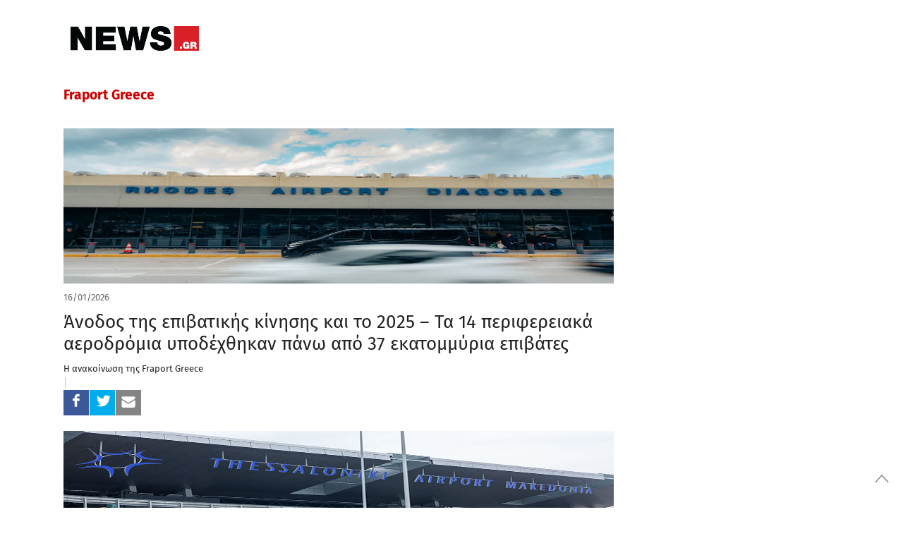

--- FILE ---
content_type: text/html; charset=UTF-8
request_url: https://www.news.gr/tag/fraport-greece
body_size: 65120
content:
	<!doctype html>
<html lang="en-US">
<head>
	<meta charset="UTF-8">
	<meta name="viewport" content="width=device-width, initial-scale=1, maximum-scale=1, user-scalable=1">
	<link rel="profile" href="https://gmpg.org/xfn/11">
	<link rel="pingback" href="https://www.news.gr/xmlrpc.php">

		
        
	
	
	<link rel="alternate" type="application/rss+xml" title="News.gr feed" href="/rss.ashx">	
                
        <link rel='dns-prefetch' href='//img.news.gr' />
        <!--<link rel='dns-prefetch' href='//stc.news.gr' />-->
        <link rel='dns-prefetch' href='//fonts.gstatic.com' />
        <link rel="preconnect" href="https://img.news.gr/" crossorigin>
        <!--<link rel="preconnect" href="https://stc.news.gr/" crossorigin>-->
        <link rel="preconnect" href="https://fonts.gstatic.com/" crossorigin>
        <link rel='dns-prefetch' href='//securepubads.g.doubleclick.net' />
        <link rel='dns-prefetch' href='//quantcast.mgr.consensu.org' />
        <link rel='dns-prefetch' href='//www.google-analytics.com' />
        <link rel='dns-prefetch' href='//secure.quantserve.com' />
        
        
        <!--<link rel="preload" href="/wp-content/themes/news/assets/font/news.woff?x35736" as="font">-->
        <!--<link crossorigin="anonymous" rel='preload'   href='//fonts.googleapis.com/css?family=Fira%20Sans:300,300italic,regular,italic,500,500italic,700,700italic&#038;display=swap' as="style" onload="this.onload=null;this.rel='stylesheet'" media='all' />-->

        
        <!--<link rel="preload" href="https://stc.news.gr/img/news_logo_header.png" as="image">-->
                        
        <link rel="preload" href="/wp-includes/js/jquery/jquery.js?x35736" as="script">                         
        

<!--<link rel="preload" href="/wp-content/themes/news/assets/css/news-style.css?x35736" as="style"  />-->
        <!--<link rel="preload" href="/wp-content/themes/news/assets/css/app_rest.css?x35736" as="style" />       -->


<!-- InMobi Choice. Consent Manager Tag v3.0 (for TCF 2.2) -->
<script type="text/javascript" async=true>
(function() {
  var host = window.location.hostname;
  var element = document.createElement('script');
  var firstScript = document.getElementsByTagName('script')[0];
  var url = 'https://cmp.inmobi.com'
    .concat('/choice/', 'YdTtsFerx1buz', '/', host, '/choice.js?tag_version=V3');
  var uspTries = 0;
  var uspTriesLimit = 3;
  element.async = true;
  element.type = 'text/javascript';
  element.src = url;

  firstScript.parentNode.insertBefore(element, firstScript);

  function makeStub() {
    var TCF_LOCATOR_NAME = '__tcfapiLocator';
    var queue = [];
    var win = window;
    var cmpFrame;

    function addFrame() {
      var doc = win.document;
      var otherCMP = !!(win.frames[TCF_LOCATOR_NAME]);

      if (!otherCMP) {
        if (doc.body) {
          var iframe = doc.createElement('iframe');

          iframe.style.cssText = 'display:none';
          iframe.name = TCF_LOCATOR_NAME;
          doc.body.appendChild(iframe);
        } else {
          setTimeout(addFrame, 5);
        }
      }
      return !otherCMP;
    }

    function tcfAPIHandler() {
      var gdprApplies;
      var args = arguments;

      if (!args.length) {
        return queue;
      } else if (args[0] === 'setGdprApplies') {
        if (
          args.length > 3 &&
          args[2] === 2 &&
          typeof args[3] === 'boolean'
        ) {
          gdprApplies = args[3];
          if (typeof args[2] === 'function') {
            args[2]('set', true);
          }
        }
      } else if (args[0] === 'ping') {
        var retr = {
          gdprApplies: gdprApplies,
          cmpLoaded: false,
          cmpStatus: 'stub'
        };

        if (typeof args[2] === 'function') {
          args[2](retr);
        }
      } else {
        if(args[0] === 'init' && typeof args[3] === 'object') {
          args[3] = Object.assign(args[3], { tag_version: 'V3' });
        }
        queue.push(args);
      }
    }

    function postMessageEventHandler(event) {
      var msgIsString = typeof event.data === 'string';
      var json = {};

      try {
        if (msgIsString) {
          json = JSON.parse(event.data);
        } else {
          json = event.data;
        }
      } catch (ignore) {}

      var payload = json.__tcfapiCall;

      if (payload) {
        window.__tcfapi(
          payload.command,
          payload.version,
          function(retValue, success) {
            var returnMsg = {
              __tcfapiReturn: {
                returnValue: retValue,
                success: success,
                callId: payload.callId
              }
            };
            if (msgIsString) {
              returnMsg = JSON.stringify(returnMsg);
            }
            if (event && event.source && event.source.postMessage) {
              event.source.postMessage(returnMsg, '*');
            }
          },
          payload.parameter
        );
      }
    }

    while (win) {
      try {
        if (win.frames[TCF_LOCATOR_NAME]) {
          cmpFrame = win;
          break;
        }
      } catch (ignore) {}

      if (win === window.top) {
        break;
      }
      win = win.parent;
    }
    if (!cmpFrame) {
      addFrame();
      win.__tcfapi = tcfAPIHandler;
      win.addEventListener('message', postMessageEventHandler, false);
    }
  };

  makeStub();

  var uspStubFunction = function() {
    var arg = arguments;
    if (typeof window.__uspapi !== uspStubFunction) {
      setTimeout(function() {
        if (typeof window.__uspapi !== 'undefined') {
          window.__uspapi.apply(window.__uspapi, arg);
        }
      }, 500);
    }
  };

  var checkIfUspIsReady = function() {
    uspTries++;
    if (window.__uspapi === uspStubFunction && uspTries < uspTriesLimit) {
      console.warn('USP is not accessible');
    } else {
      clearInterval(uspInterval);
    }
  };

  if (typeof window.__uspapi === 'undefined') {
    window.__uspapi = uspStubFunction;
    var uspInterval = setInterval(checkIfUspIsReady, 6000);
  }
})();
</script>
<!-- End InMobi Choice. Consent Manager Tag v3.0 (for TCF 2.2) -->

<!-- Global site tag (gtag.js) - Google Analytics -->
<script async src="https://www.googletagmanager.com/gtag/js?id=G-KWLGKX54EJ"></script>
<script>
  window.dataLayer = window.dataLayer || [];
  function gtag(){dataLayer.push(arguments);}
  gtag('js', new Date());

  gtag('config', 'G-KWLGKX54EJ', { 'anonymize_ip': true });
</script>

<script src="https://static.adman.gr/adman.js"></script>
<script>window.AdmanQueue = window.AdmanQueue || [];</script>
<script> 
window.GrxSingleRequest = true;
Adman.globalProfileOption = {    
}        
</script>
<script src="https://t.atmng.io/adweb/kIcV48pq9.prod.js" async></script>

<style id="webfonts" type='text/css'>
/* greek-ext */
/*@font-face {
  font-family: 'Fira Sans';
  font-style: normal;
  font-weight: 300;
  font-display: swap;
  src: local('Fira Sans Light'), local('FiraSans-Light'), url(https://fonts.gstatic.com/s/firasans/v10/va9B4kDNxMZdWfMOD5VnPKreShf6TF0.woff2) format('woff2');
  unicode-range: U+1F00-1FFF;
}*/
/* greek */
/**@font-face {
  font-family: 'Fira Sans';
  font-style: normal;
  font-weight: 300;
  font-display: swap;
  src: local('Fira Sans Light'), local('FiraSans-Light'), url(https://fonts.gstatic.com/s/firasans/v10/va9B4kDNxMZdWfMOD5VnPKreRRf6TF0.woff2) format('woff2');
  unicode-range: U+0370-03FF;
}**/
/* latin-ext */
/*@font-face {
  font-family: 'Fira Sans';
  font-style: normal;
  font-weight: 300;
  font-display: swap;
  src: local('Fira Sans Light'), local('FiraSans-Light'), url(https://fonts.gstatic.com/s/firasans/v10/va9B4kDNxMZdWfMOD5VnPKreSBf6TF0.woff2) format('woff2');
  unicode-range: U+0100-024F, U+0259, U+1E00-1EFF, U+2020, U+20A0-20AB, U+20AD-20CF, U+2113, U+2C60-2C7F, U+A720-A7FF;
}*/
/* latin */
/**@font-face {
  font-family: 'Fira Sans';
  font-style: normal;
  font-weight: 300;
  font-display: swap;
  src: local('Fira Sans Light'), local('FiraSans-Light'), url(https://fonts.gstatic.com/s/firasans/v10/va9B4kDNxMZdWfMOD5VnPKreRhf6.woff2) format('woff2');
  unicode-range: U+0000-00FF, U+0131, U+0152-0153, U+02BB-02BC, U+02C6, U+02DA, U+02DC, U+2000-206F, U+2074, U+20AC, U+2122, U+2191, U+2193, U+2212, U+2215, U+FEFF, U+FFFD;
}**/
/* greek-ext */
/*@font-face {
  font-family: 'Fira Sans';
  font-style: normal;
  font-weight: 400;
  font-display: swap;
  src: local('Fira Sans Regular'), local('FiraSans-Regular'), url(https://fonts.gstatic.com/s/firasans/v10/va9E4kDNxMZdWfMOD5Vvm4jLeTY.woff2) format('woff2');
  unicode-range: U+1F00-1FFF;
}*/
/* greek */
@font-face {
  font-family: 'Fira Sans';
  font-style: normal;
  font-weight: 400;
  font-display: swap;
  src: local('Fira Sans Regular'), local('FiraSans-Regular'), url(https://fonts.gstatic.com/s/firasans/v10/va9E4kDNxMZdWfMOD5VvlIjLeTY.woff2) format('woff2');
  unicode-range: U+0370-03FF;
}
/* latin-ext */
/*@font-face {
  font-family: 'Fira Sans';
  font-style: normal;
  font-weight: 400;
  font-display: swap;
  src: local('Fira Sans Regular'), local('FiraSans-Regular'), url(https://fonts.gstatic.com/s/firasans/v10/va9E4kDNxMZdWfMOD5VvmYjLeTY.woff2) format('woff2');
  unicode-range: U+0100-024F, U+0259, U+1E00-1EFF, U+2020, U+20A0-20AB, U+20AD-20CF, U+2113, U+2C60-2C7F, U+A720-A7FF;
}*/
/* latin */
@font-face {
  font-family: 'Fira Sans';
  font-style: normal;
  font-weight: 400;
  font-display: swap;
  src: local('Fira Sans Regular'), local('FiraSans-Regular'), url(https://fonts.gstatic.com/s/firasans/v10/va9E4kDNxMZdWfMOD5Vvl4jL.woff2) format('woff2');
  unicode-range: U+0000-00FF, U+0131, U+0152-0153, U+02BB-02BC, U+02C6, U+02DA, U+02DC, U+2000-206F, U+2074, U+20AC, U+2122, U+2191, U+2193, U+2212, U+2215, U+FEFF, U+FFFD;
}
/* greek-ext */
/*@font-face {
  font-family: 'Fira Sans';
  font-style: normal;
  font-weight: 500;
  font-display: swap;
  src: local('Fira Sans Medium'), local('FiraSans-Medium'), url(https://fonts.gstatic.com/s/firasans/v10/va9B4kDNxMZdWfMOD5VnZKveShf6TF0.woff2) format('woff2');
  unicode-range: U+1F00-1FFF;
}*/
/* greek */
@font-face {
  font-family: 'Fira Sans';
  font-style: normal;
  font-weight: 500;
  font-display: swap;
  src: local('Fira Sans Medium'), local('FiraSans-Medium'), url(https://fonts.gstatic.com/s/firasans/v10/va9B4kDNxMZdWfMOD5VnZKveRRf6TF0.woff2) format('woff2');
  unicode-range: U+0370-03FF;
}
/* latin-ext */
/*@font-face {
  font-family: 'Fira Sans';
  font-style: normal;
  font-weight: 500;
  font-display: swap;
  src: local('Fira Sans Medium'), local('FiraSans-Medium'), url(https://fonts.gstatic.com/s/firasans/v10/va9B4kDNxMZdWfMOD5VnZKveSBf6TF0.woff2) format('woff2');
  unicode-range: U+0100-024F, U+0259, U+1E00-1EFF, U+2020, U+20A0-20AB, U+20AD-20CF, U+2113, U+2C60-2C7F, U+A720-A7FF;
}*/
/* latin */
@font-face {
  font-family: 'Fira Sans';
  font-style: normal;
  font-weight: 500;
  font-display: swap;
  src: local('Fira Sans Medium'), local('FiraSans-Medium'), url(https://fonts.gstatic.com/s/firasans/v10/va9B4kDNxMZdWfMOD5VnZKveRhf6.woff2) format('woff2');
  unicode-range: U+0000-00FF, U+0131, U+0152-0153, U+02BB-02BC, U+02C6, U+02DA, U+02DC, U+2000-206F, U+2074, U+20AC, U+2122, U+2191, U+2193, U+2212, U+2215, U+FEFF, U+FFFD;
}
/* greek-ext */
/*@font-face {
  font-family: 'Fira Sans';
  font-style: normal;
  font-weight: 600;
  font-display: swap;
  src: local('Fira Sans SemiBold'), local('FiraSans-SemiBold'), url(https://fonts.gstatic.com/s/firasans/v10/va9B4kDNxMZdWfMOD5VnSKzeShf6TF0.woff2) format('woff2');
  unicode-range: U+1F00-1FFF;
}*/
/* greek */
@font-face {
  font-family: 'Fira Sans';
  font-style: normal;
  font-weight: 600;
  font-display: swap;
  src: local('Fira Sans SemiBold'), local('FiraSans-SemiBold'), url(https://fonts.gstatic.com/s/firasans/v10/va9B4kDNxMZdWfMOD5VnSKzeRRf6TF0.woff2) format('woff2');
  unicode-range: U+0370-03FF;
}
/* latin-ext */
/*@font-face {
  font-family: 'Fira Sans';
  font-style: normal;
  font-weight: 600;
  font-display: swap;
  src: local('Fira Sans SemiBold'), local('FiraSans-SemiBold'), url(https://fonts.gstatic.com/s/firasans/v10/va9B4kDNxMZdWfMOD5VnSKzeSBf6TF0.woff2) format('woff2');
  unicode-range: U+0100-024F, U+0259, U+1E00-1EFF, U+2020, U+20A0-20AB, U+20AD-20CF, U+2113, U+2C60-2C7F, U+A720-A7FF;
}*/
/* latin */
@font-face {
  font-family: 'Fira Sans';
  font-style: normal;
  font-weight: 600;
  font-display: swap;
  src: local('Fira Sans SemiBold'), local('FiraSans-SemiBold'), url(https://fonts.gstatic.com/s/firasans/v10/va9B4kDNxMZdWfMOD5VnSKzeRhf6.woff2) format('woff2');
  unicode-range: U+0000-00FF, U+0131, U+0152-0153, U+02BB-02BC, U+02C6, U+02DA, U+02DC, U+2000-206F, U+2074, U+20AC, U+2122, U+2191, U+2193, U+2212, U+2215, U+FEFF, U+FFFD;
}
/* greek-ext */
/*@font-face {
  font-family: 'Fira Sans';
  font-style: normal;
  font-weight: 700;
  font-display: swap;
  src: local('Fira Sans Bold'), local('FiraSans-Bold'), url(https://fonts.gstatic.com/s/firasans/v10/va9B4kDNxMZdWfMOD5VnLK3eShf6TF0.woff2) format('woff2');
  unicode-range: U+1F00-1FFF;
}*/
/* greek */
@font-face {
  font-family: 'Fira Sans';
  font-style: normal;
  font-weight: 700;
  font-display: swap;
  src: local('Fira Sans Bold'), local('FiraSans-Bold'), url(https://fonts.gstatic.com/s/firasans/v10/va9B4kDNxMZdWfMOD5VnLK3eRRf6TF0.woff2) format('woff2');
  unicode-range: U+0370-03FF;
}
/* latin-ext */
/*@font-face {
  font-family: 'Fira Sans';
  font-style: normal;
  font-weight: 700;
  font-display: swap;
  src: local('Fira Sans Bold'), local('FiraSans-Bold'), url(https://fonts.gstatic.com/s/firasans/v10/va9B4kDNxMZdWfMOD5VnLK3eSBf6TF0.woff2) format('woff2');
  unicode-range: U+0100-024F, U+0259, U+1E00-1EFF, U+2020, U+20A0-20AB, U+20AD-20CF, U+2113, U+2C60-2C7F, U+A720-A7FF;
}*/
/* latin */
@font-face {
  font-family: 'Fira Sans';
  font-style: normal;
  font-weight: 700;
  font-display: swap;
  src: local('Fira Sans Bold'), local('FiraSans-Bold'), url(https://fonts.gstatic.com/s/firasans/v10/va9B4kDNxMZdWfMOD5VnLK3eRhf6.woff2) format('woff2');
  unicode-range: U+0000-00FF, U+0131, U+0152-0153, U+02BB-02BC, U+02C6, U+02DA, U+02DC, U+2000-206F, U+2074, U+20AC, U+2122, U+2191, U+2193, U+2212, U+2215, U+FEFF, U+FFFD;
}
/* greek-ext */
/*@font-face {
  font-family: 'Fira Sans';
  font-style: normal;
  font-weight: 900;
  font-display: swap;
  src: local('Fira Sans Black'), local('FiraSans-Black'), url(https://fonts.gstatic.com/s/firasans/v10/va9B4kDNxMZdWfMOD5VnFK_eShf6TF0.woff2) format('woff2');
  unicode-range: U+1F00-1FFF;
}*/
/* greek */
/**@font-face {
  font-family: 'Fira Sans';
  font-style: normal;
  font-weight: 900;
  font-display: swap;
  src: local('Fira Sans Black'), local('FiraSans-Black'), url(https://fonts.gstatic.com/s/firasans/v10/va9B4kDNxMZdWfMOD5VnFK_eRRf6TF0.woff2) format('woff2');
  unicode-range: U+0370-03FF;
}**/
/* latin-ext */
/*@font-face {
  font-family: 'Fira Sans';
  font-style: normal;
  font-weight: 900;
  font-display: swap;
  src: local('Fira Sans Black'), local('FiraSans-Black'), url(https://fonts.gstatic.com/s/firasans/v10/va9B4kDNxMZdWfMOD5VnFK_eSBf6TF0.woff2) format('woff2');
  unicode-range: U+0100-024F, U+0259, U+1E00-1EFF, U+2020, U+20A0-20AB, U+20AD-20CF, U+2113, U+2C60-2C7F, U+A720-A7FF;
}*/
/* latin */
/**@font-face {
  font-family: 'Fira Sans';
  font-style: normal;
  font-weight: 900;
  font-display: swap;
  src: local('Fira Sans Black'), local('FiraSans-Black'), url(https://fonts.gstatic.com/s/firasans/v10/va9B4kDNxMZdWfMOD5VnFK_eRhf6.woff2) format('woff2');
  unicode-range: U+0000-00FF, U+0131, U+0152-0153, U+02BB-02BC, U+02C6, U+02DA, U+02DC, U+2000-206F, U+2074, U+20AC, U+2122, U+2191, U+2193, U+2212, U+2215, U+FEFF, U+FFFD;
}*//
        </style>      
        
        <style>  

.qc-cmp2-summary-section .qc-cmp2-consent-info div {
    max-height: 350px !important;
}            
            
.catelement-opinions {
    display: none;
}

#full-menu {
    height: 40px !important;
}


@media only screen and (min-width:1025px){#skinWrapper{display:block}}
#skinWrapper iframe,#skinWrapper ins{display:block;margin:0 auto;width:2000px!important}#skinWrapper .dfp_ad_pos{position:absolute;top:0;left:50%;margin-left:-1000px;width:2000px}#skinWrapper .dfp_ad_pos>div{display:block!important;margin:0 auto}#interstitialWrapper{position:fixed;top:0;left:0;bottom:0;width:100%;z-index:11;overflow:hidden;text-align:center}#interstitialWrapper iframe,#interstitialWrapper ins{display:block;margin:0 auto;width:inherit}
@media (min-width:1401px){#interstitialWrapper iframe,#interstitialWrapper ins{width:inherit!important}.top-head-hot-topics-wrap{padding-right:0}}
#interstitialWrapper .dfp_ad_pos{position:relative;top:0;/*left:50%;margin-left:-1000px;width:2000px*/}#interstitialWrapper .dfp_ad_pos>div{display:block!important;margin:0 auto}.ad3DSkinCnt{position:relative;width:100%;height:270px;z-index:2;margin-bottom:-135px}.ad3DSkin{position:absolute;left:50%;width:1500px;margin-left:-750px}.ad3DSkin iframe{display:block;margin:0 auto}

.feedAdWrapper{padding-bottom:22px}
.topAdWrapper .dfp_ad_pos{padding:10px 0}.adWrapper .dfp_ad_pos{margin:0 0 30px}.sidebar .adWrapper .dfp_ad_pos{margin:10px 0}
.top-head-wrap{position:relative;z-index:2}.top-head-container{line-height:1;margin:0}
@media (max-width:720px){.top-head-hot-topics-wrap{padding:0}.top-head-social-wrap{display:none}}
@media (min-width:721px){.top-head-container{margin:10px auto}.top-head-social-wrap{padding:0}}
@media (min-width:1000px){.top-head-social-wrap{padding:0 15px 0 0}}
@media (min-width:1401px){.top-head-social-wrap{padding:0 15px}}
.top-head-social{display:none;text-align:right;line-height:1;margin-top:3px}
@media (min-width:721px){.top-head-social{display:block;text-align:left}}
.top-head-social:after,.top-head-social:before{content:" ";display:table}.top-head-social a{display:inline-block;line-height:1;margin-left:0;width:26px;height:26px}
@media (min-width:1000px){.top-head-social{text-align:right}.top-head-social a{margin-left:6px}}
.top-head-social a i,.top-head-social a i:after,.top-head-social a i:before{padding:0;margin:0;line-height:1}.top-head-social a .icon-top-search{color:#333}.top-head-social a i{color:#D2D3D4;font-size:1.2rem}.top-head-social a:first-child{margin-left:0}.top-head-social a:hover .icon-facebook{color:#3b5998}.top-head-social a:hover .icon-twitter{color:#4099FF}.top-head-social a:hover .icon-rss{color:#F60}.top-head-social a:hover .icon-top-search{color:#C00}.top-head-social a:hover .facebookSvg svg .bg{fill:#3b5998}.top-head-social a:hover .twitterSvg svg .bg{fill:#4099FF}.top-head-social a:hover .gplusSvg svg .bg{fill:#D34836}.top-head-social a:hover .rssSvg svg .bg{fill:#F60}
@media (max-width:720px){.top-head-user-wrap{display:none}}
@media (min-width:721px){.top-head-user-wrap{width:200px;padding:1px;text-align:center;display:inline-block;letter-spacing:4.6px;border-bottom:1px solid #ccc;overflow:hidden}}
@media (min-width:1000px){.top-head-user-wrap{width:200px;padding:1px;text-align:center;display:inline-block;letter-spacing:4.6px;border-bottom:1px solid #ccc;overflow:hidden}.top-head-user{margin-top:6px}}
.top-head-user{display:none}#mobile-menu>.top-head-user{text-align:center}.top-head-user-login{overflow-y:hidden}.top-head-user.active{display:block;width:100%}
@media (min-width:721px){.top-head-user.active{display:inline-block;margin-right:5px;text-align:right}.top-head-user{margin-top:6px}.top-head-user .top-head-user-symbol{display:none}}
.top-head-user .top-head-seperator,.top-head-user .top-head-user-symbol,.top-head-user a{float:left;line-height:1}.top-head-user .top-head-user-symbol{margin:2px 12px 0 0;width:13px;height:12px;position:relative}.top-head-user a{display:block;color:#333}
@media (min-width:1000px){.top-head-user .top-head-user-symbol{display:block}.top-head-user a{font-size:.875rem}}
.top-head-user .top-head-seperator{color:#ccc;margin:0 3px}.top-head-user .top-head-user-email{font-size:.875rem;color:#333;line-height:1.2;text-align:center;letter-spacing:initial;text-overflow:ellipsis;overflow:hidden;position:relative;cursor:pointer;padding:0 4px;-webkit-user-select:none;-moz-user-select:none;-ms-user-select:none;user-select:none}.top-head-user .top-head-user-email:after{content:"";position:absolute;right:0;top:7px;width:0;height:0;border-left:5px solid transparent;border-right:5px solid transparent;border-top:5px solid #333}.top-head-user .top-head-user-menu{display:none;z-index:9999!important;position:absolute;right:0;background-color:#FFF;top:20px;margin-top:10px;box-shadow:-3px 3px 3px rgba(0,0,0,.2)}
@media (min-width:1401px){.top-head-user .top-head-user-menu{width:220px!important;top:20px}}
@media (min-width:721px){.top-head-user a{font-size:.875rem}.top-head-user .top-head-user-menu{width:200px;top:60px}}
@media (max-width:720px){.top-head-user .top-head-user-menu{top:60px}}
.top-head-user .top-head-user-menu .item{width:100%;text-align:center;padding:6px;letter-spacing:initial}.top-head-user .top-head-user-menu .item:after,.top-head-user .top-head-user-menu .item:before{content:" ";display:table}.top-head-user .top-head-user-menu a{float:none;display:inline;-webkit-user-select:none;-moz-user-select:none;-ms-user-select:none;user-select:none}.datepicker table,.pswp__counter,.pswp__share-modal{-webkit-user-select:none;-moz-user-select:none;-ms-user-select:none}@font-face{font-family:news;src:url(/wp-content/themes/news/assets/font/news.eot?51516144);src:url(/wp-content/themes/news/assets/font/news.eot?51516144#iefix) format('embedded-opentype'),url(/wp-content/themes/news/assets/font/news.woff?515161443) format('woff'),url(/wp-content/themes/news/assets/font/news.ttf?515161443) format('truetype'),url(/wp-content/themes/news/assets/font/news.svg?51516144#news) format('svg');font-weight:400;font-display: swap;font-style:normal}[class*=" icon-"]:before,[class^=icon-]:before{font-family:news;font-style:normal;font-weight:400;speak:none;display:inline-block;text-decoration:inherit;width:1em;margin-right:.2em;text-align:center;font-variant:normal;text-transform:none;line-height:1em;margin-left:.2em;-webkit-font-smoothing:antialiased;-moz-osx-font-smoothing:grayscale}.page-eortologio #calendar.fc .fc-day-number,.page-eortologio #calendar.fc .fc-event,.page-eortologio #calendar.fc .fc-toolbar h2,.static-content,.static-content h2,.static-content h3{font-family:'Fira Sans',sans-serif}.icon-new_window:before{content:'\e800'}.icon-facebook:before{content:'\e801'}.icon-twitter:before{content:'\e802'}.icon-rss:before{content:'\e803'}.icon-sideemail:before{content:'\e804'}.icon-toplogin:before{content:'\e805'}.icon-homeicon:before{content:'\e806'}.icon-alertnextarrow:before{content:'\e807'}.icon-alertprevarrow:before{content:'\e808'}.icon-search:before{content:'\e809'}.icon-darrows:before{content:'\e80a'}.icon-sidefacebook:before{content:'\e80b'}.icon-siderss:before{content:'\e80c'}.icon-sidetwitter:before{content:'\e80d'}.icon-print:before{content:'\e80e'}.icon-fire:before{content:'\e80f'}.icon-top-search:before{content:'\e811'}.icon-user-add:before{content:'\e812'}.icon-login:before{content:'\e813'}.icon-rightsinglearrows:before{content:'\e814'}.icon-pagarrleft:before{content:'\e815'}.icon-pagarrright:before{content:'\e816'}.icon-play:before{content:'\e817'}.icon-picture:before{content:'\e818'}.icon-icons_gallery:before{content:'\e819'}.icon-icons_video:before{content:'\e81a'}.icon-thumb_up:before{content:'\e81b'}.icon-thumb_down:before{content:'\e81c'}.icon-key:before{content:'\e81d'}.icon-user:before{content:'\e81e'}.icon-cancel-circle:before{content:'\e81f'}.icon-paper-plane:before{content:'\e820'}.icon-facebook-1:before{content:'\e821'}.icon-twitter-1:before{content:'\e822'}.icon-gplus:before{content:'\e823'}.icon-linkedin:before{content:'\e824'}.icon-circle:before{content:'\e825'}.icon-attention:before{content:'\e826'}.icon-cw:before{content:'\e827'}.icon-help-circled:before{content:'\e828'}.icon-lock-filled:before{content:'\e829'}.icon-pencil:before{content:'\e82a'}.icon-camera:before{content:'\e82b'}.icon-calendar:before{content:'\e82c'}.icon-comment:before{content:'\e82d'}.static-content{font-weight:400;font-size:1.6rem;line-height:2.1rem;color:#808285}.static-content h2{margin-top:30px;font-size:2.5rem;color:#C00;font-weight:700;line-height:3rem}.static-content h3{margin-top:30px;font-size:1.6rem;line-height:2rem;font-weight:400;font-weight:700;color:#666}
@media (min-width:721px) and (max-width:999px){.page-eortologio-wrap .main-column{width:100%}.page-eortologio-wrap .main-sidebar{display:none}}
/*.page-eortologio{min-height:600px}.page-eortologio table thead{background-color:#ebebeb}.page-eortologio .eortologio-title{text-align:center;letter-spacing:0;font-size:36px!important;color:#222;margin-bottom:20px}.page-eortologio .fc-view-container{margin-top:10px}.page-eortologio .ovrl{position:absolute;top:0;left:0;width:100%;height:100%;background-color:rgba(255,255,255,.8);z-index:10;opacity:0;visibility:hidden}.page-eortologio .ovrl .svgCnt{top:50%;left:50%;position:absolute;margin-left:-35px;width:80px}.page-eortologio .ovrl.open{opacity:1;visibility:visible}.pswp--touch .pswp__button--arrow--left,.pswp--touch .pswp__button--arrow--right,.pswp__caption--fake{visibility:hidden}.page-eortologio #calendar{text-align:center}.page-eortologio #calendar.fc .fc-toolbar{display:inline-block;margin:0 auto}.page-eortologio #calendar.fc .fc-toolbar .fc-left{height:40px;width:40px;margin-right:10px}.page-eortologio #calendar.fc .fc-toolbar .fc-right{height:40px;width:40px;margin-left:20px}.page-eortologio #calendar.fc .fc-toolbar button{border-radius:50%;border:1px solid #1a2a4c;height:auto;padding:8px 5px;box-shadow:none;background:#fff}.page-eortologio #calendar.fc .fc-state-highlight{background:#fff}.page-eortologio #calendar.fc .fc-icon{color:#000;font-size:1.2em}.page-eortologio #calendar.fc .fc-toolbar h2{color:#000;font-weight:700;font-size:26px;line-height:normal}.page-eortologio #calendar.fc .fc-day-number:first-child{border-left:0 solid #000}.page-eortologio #calendar.fc .fc-next-button,.page-eortologio #calendar.fc .fc-prev-button{color:#000!important}.page-eortologio #calendar.fc .fc-day-number:last-child{border-right:0 solid #000}.page-eortologio #calendar.fc .fc-day-number{text-align:center;color:#000;font-size:1.125rem;font-weight:700;background-color:#f8f8f8;border-top:0 solid #fff;border-right:1px solid #000;border-bottom:0 solid #fff;border-left:1px solid #000}.page-eortologio #calendar.fc td:first-child{border-left:0 solid #000}.page-eortologio #calendar.fc td:last-child{border-right:0 solid #000}.page-eortologio #calendar.fc .fc-event-container,.page-eortologio #calendar.fc td{border-right:1px solid #000;border-left:1px solid #000}.page-eortologio #calendar.fc td{text-align:center;border-top:0 solid #fff;border-bottom:0 solid #000}.page-eortologio #calendar.fc .fc-day-header{height:40px;font-size:1.125rem;vertical-align:middle;border-color:#000}.page-eortologio #calendar.fc .fc-day-grid-container table thead{background-color:#f8f8f8}.page-eortologio #calendar.fc .fc-row .fc-bg{background-color:#fff}.page-eortologio #calendar.fc .fc-row table{margin-bottom:0}.page-eortologio #calendar.fc .fc-event{background-color:#fff;font-size:1rem!important;border:none;color:#222;padding:2px 0 0 2px;font-weight:400}*/
@media (min-width:721px){.page-rss .feedDiv .linkCnt{padding:0}}.page-rss .feedDiv .linkCnt a{font-family:'Fira Sans',sans-serif;font-weight:400;font-size:1.5rem;color:#666}.page-search .page-search-options{width:100%;margin:0 0 18px;background-color:#fff;border:1px dashed #c1c3c2;padding:16px}.page-search .page-search-options h1{color:#c00;font-size:1.5rem;font-weight:700;text-align:left}.page-search .page-search-options .page-search-options-row{height:45px;margin-top:13px;margin-left:0;margin-right:0}
@media (max-width:720px){.page-contact .gfield_label{text-align:left}.page-search .page-search-options .page-search-options-row{height:90px}}.page-search .page-search-options .page-search-options-row .category{padding-left:0;padding-right:0}.page-search .page-search-options .page-search-options-row .date{height:40px;margin-left:10px;padding:0;color:#333}.page-search .page-search-options .page-search-options-row .date .fromDate,.page-search .page-search-options .page-search-options-row .date .toDate{padding:0 10px;border:1px solid #c1c3c2}
@media (max-width:720px){.page-search .page-search-options .page-search-options-row .date{margin-top:10px;margin-left:0;margin-right:0}.page-search .page-search-options .page-search-options-row .date .fromDate{margin-right:2px;padding:0 10px}.page-search .page-search-options .page-search-options-row .date .toDate{margin-left:2px;padding:0 10px}}
.page-search .page-search-options .page-search-options-row .date .calendarIconSvg{width:22px;height:22px;display:inline-block;position:absolute;top:8px;right:8px}.page-search .page-search-options .page-search-options-row .date .page-search-dropdown-from,.page-search .page-search-options .page-search-options-row .date .page-search-dropdown-to{border:none;height:33px;font-size:.9375rem;padding:0;color:#333;width:calc(73%)}.page-search .page-search-options .page-search-options-query{height:45px;width:100%;border:1px solid #d0d4d7;color:#333;font-size:.9375rem;padding:13px 5px}.page-search .page-search-options .page-search-dropdown{width:100%;font-size:.9375rem;color:#333;height:40px}.page-search .page-search-options .page-search-date-pickers span{position:absolute;right:24px;top:50%;margin-top:-6px;width:13px;height:12px}.page-search .page-search-options .page-search-date-pickers span .svgCnt{position:relative;width:13px;height:12px}.page-search .page-search-options .page-search-date-pickers span .svgCnt svg{position:absolute;top:0;left:0;width:100%;height:100%}.page-search .submitCnt{padding-right:0;padding-left:0}.page-search .submitCnt .page-search-submit{width:100%;height:40px;font-family:'Fira Sans',sans-serif;font-weight:700;font-size:1.125rem;color:#FFF;background-color:#c00;border:none;text-align:center;padding:8px 0 8px 13px;line-height:1}.page-search .submitCnt span{position:absolute;right:24px;top:50%;margin-top:-7px;width:16px;height:15px}.page-search .submitCnt span .svgCnt{position:relative;width:16px;height:15px}.page-search .submitCnt span .svgCnt svg{position:absolute;top:0;left:0;width:100%;height:100%}.page-search .submitCnt span .svgCnt svg path{fill:#FFF}.page-404 .list404 .svgCnt.homeSvg svg polygon,.page-404 .list404 .svgCnt.searchCnt svg path{fill:#666}.page-search .page-search-results{margin:0 0 30px;border-bottom:1px solid #eaeaea;color:#333;padding:0 0 15px;font-size:1.5rem}.page-search .page-search-results span{font-family:'Fira Sans',sans-serif;font-weight:700;font-size:1.5rem;line-height:1;color:#000}.page-search .page-search-results span:before{content:"“"}.page-search .page-search-results span:after{content:"”"}.page-xrimatistirio iframe{height:1000px;width:100%}.page-user{margin-bottom:20px}.page-user form{width:280px;margin:0 auto;padding:26px 24px;background:#f9f9f9;box-shadow:0 1px 3px rgba(0,0,0,.13);border:1px solid #eaeaea;border-radius:3px}.page-user h1{text-align:center;font-size:1.6rem}.page-user .form-group{width:100%;line-height:1.5;font-family:'Fira Sans',sans-serif;font-weight:700;margin-bottom:16px}.page-user .form-group:after,.page-user .form-group:before{content:" ";display:table}.page-user .form-group label{width:100%;margin:0;padding:0;color:#333;vertical-align:middle;cursor:pointer;font-weight:700;font-size:1rem}.page-user .form-group label.error{font-size:.8rem;color:red;cursor:default}.page-user .form-group input{font-weight:400;font-size:inherit;font-family:inherit;padding:10px 4px;letter-spacing:normal}.page-user .form-group input[type=text],.page-user .form-group input[type=password]{width:100%;padding:3px;margin:10px 0;background:#FBFBFB;border:1px solid #DDD;box-shadow:0 1px 2px rgba(0,0,0,.07) inset;color:#777;outline:0;transition:border-color 50ms ease-in-out 0s}.page-user .form-group input[type=submit]{height:30px;line-height:28px;padding:0 12px 2px;vertical-align:baseline;float:right;background:#C00;color:#FFF;border-radius:3px;border-width:1px;border-style:solid;margin:0;font-size:1.2rem}.page-user .form-group input[type=submit]:disabled{background-color:#999;color:#777;cursor:default;border-color:transparent}.sidebar-user-settings #avatar-upload-form *,.sidebar-user-settings .user-setting label{cursor:pointer}.page-user .form-group input[type=submit]:hover{background:#600}.page-user .action-btn{cursor:pointer;font-weight:700;text-decoration:underline}.sidebar-item h3{font-weight:700!important;font-size:1.2rem!important;color:#1A2B4C!important;background-color:#ffc638;line-height:1;text-align:center;margin:0;padding:7px 0;position:relative;z-index:2}.sidebar-user-settings .user-settings-head h2,.sidebar-user-settings h3{font-weight:400;margin:0 0 15px;color:#C00;font-family:'Fira Sans',sans-serif}.sidebar-user-settings{text-align:center}.sidebar-user-settings h3{font-size:1.2rem}.sidebar-user-settings .user-settings-head{text-align:center}.sidebar-user-settings .user-settings-head h2{font-size:2rem}.sidebar-user-settings .user-settings-head .user-avatar{background-color:#f9f9f9}.sidebar-user-settings #avatar-upload-form{width:100%;text-align:center;border:none;min-height:0;background:0 0;padding:15px}.sidebar-user-settings #avatar-upload-form.dropzone.dz-drag-hover{border-style:solid;border-color:#C00}.sidebar-user-settings #avatar-upload-form .dz-message{margin:15px 0 0}.sidebar-user-settings #avatar-upload-form .dz-message span span{color:#C00}.sidebar-user-settings #avatar-upload-form .dz-preview{display:inline-block;width:25%;height:0;padding-bottom:25%;min-height:0;position:relative;margin:0 8px}.sidebar-user-settings #avatar-upload-form .dz-preview.dz-image-preview{background:0 0}.sidebar-user-settings #avatar-upload-form .dz-preview .dz-image{width:100%;height:100%;position:absolute;border-radius:50%}.sidebar-user-settings #avatar-upload-form .dz-preview .dz-image img{width:100%}.sidebar-user-settings #avatar-upload-form .dz-preview .dz-details{display:none}.sidebar-user-settings #avatar-upload-form .dz-preview:hover img{filter:none}.sidebar-user-settings #avatar-upload-form .cnt{display:inline-block;width:25%;position:relative;margin:0 8px}.sidebar-user-settings #avatar-upload-form .cnt .inner{width:100%;height:0;padding-bottom:100%;border-radius:50%;overflow:hidden;display:inline-block;position:relative}.sidebar-user-settings #avatar-upload-form .generic .inner,.sidebar-user-settings #avatar-upload-form .pending .inner{border:1px solid #8A0000}.sidebar-user-settings #avatar-upload-form .cnt .inner:before{position:absolute;top:0;left:0;right:0;bottom:0}.sidebar-user-settings #avatar-upload-form .badge{position:absolute;top:50px!important;left:0!important;right:0!important;bottom:0!important;z-index:11!important;line-height:1}.sidebar-user-settings #avatar-upload-form .badge span{font-size:.6rem!important;line-height:1;padding:2px 6px;display:inline-block;background-color:#8A0000;color:#FFF}.sidebar-user-settings #avatar-upload-form .pending .badge span{background-color:#8A0000;color:#FFF}.sidebar-user-settings #avatar-upload-form .generic .inner:before{content:"";background-color:#FFF;opacity:.3;filter:alpha(opacity=30)}.sidebar-user-settings #avatar-upload-form .generic .badge span{background-color:#8A0000;color:#FFF}.sidebar-user-settings .user-settings{margin-top:15px;font-size:1.2rem}.sidebar-user-settings .user-setting{border-top:1px solid #d3d3d3;margin-top:10px;padding-top:10px}.sidebar-user-settings .user-setting:first-child{border-top:0;margin-top:0;padding-top:0}.sidebar-user-settings .user-setting .opener{font-size:1rem;text-align:left}.sidebar-user-settings .user-setting i{color:#6E6F72;margin-right:10px}.sidebar-user-settings .user-setting a{color:#8A0000;font-family:'Fira Sans',sans-serif;font-weight:700}.sidebar-user-settings .user-setting a:hover{color:#c00}.sidebar-user-settings .user-setting .inside{display:none}.sidebar-user-settings .user-setting form{margin:10px 0}.sidebar-user-settings .user-setting .input-wrap{width:100%;margin:5px 0;font-family:'Fira Sans',sans-serif;font-weight:400;position:relative}.sidebar-user-settings .user-setting .input-wrap.sex{padding:10px;background:#FFF;border:1px solid #d0d4d7}.sidebar-user-settings .user-setting .input-wrap label{display:inline}.sidebar-user-settings .user-setting label.error{font-family:'Fira Sans',sans-serif;font-weight:400;font-size:1rem;color:#C00;cursor:none;line-height:1.1}.sidebar-user-settings .user-setting label.newsletter{margin-left:25px;line-height:1.2;font-size:.8rem;display:block}.sidebar-user-settings .user-setting label.newsletter input{margin-left:-25px}.sidebar-user-settings .user-setting .input-wrap-group .input-wrap{margin:5px 0}.sidebar-user-settings .user-setting .input-wrap-group .input-wrap:first-child{margin-top:5px}.sidebar-user-settings .user-setting .input-wrap-group .input-wrap:last-child{margin-bottom:5px}.sidebar-user-settings .user-setting input[type=text],.sidebar-user-settings .user-setting input[type=password],.sidebar-user-settings .user-setting input[type=email]{width:100%;border:1px solid #d0d4d7;padding:10px;font-size:1rem}.sidebar-user-settings .user-setting input[type=text].error,.sidebar-user-settings .user-setting input[type=password].error,.sidebar-user-settings .user-setting input[type=email].error{border-color:#8A0000}.sidebar-user-settings .user-setting input[type=text]:focus,.sidebar-user-settings .user-setting input[type=password]:focus,.sidebar-user-settings .user-setting input[type=email]:focus{border-color:#C00}.sidebar-user-settings .user-setting input[type=checkbox]{margin:0 10px}.sidebar-user-settings .user-setting input[type=submit]{width:100%;text-align:center;color:#FFF;background-color:#C00;padding:10px 0;font-size:1.2rem;border:none}.sidebar-user-settings .user-setting input[type=submit]:hover{background-color:#8A0000}.sidebar-user-settings .user-setting .datepicker i{position:absolute;right:0;top:50%;line-height:1;font-size:1.25rem;margin-top:-10px}.sidebar-user-settings .user-setting .clean-border{border:none!important;background-color:#f4f4f4}.user-email-notification{margin-bottom:40px;position:relative}.user-email-notification i{margin-right:10px}.user-email-notification i:before{width:auto;height:auto;line-height:1;margin:0;padding:0}.user-email-notification .stripes{position:absolute;top:0;left:15px;bottom:0;right:15px;background:url(/wp-content/themes/news/assets/img/NB_diagPattern.png);z-index:2;opacity:.2;filter:alpha(opacity=20)}.user-email-notification .bg{position:absolute;top:0;left:15px;right:15px;bottom:0;background:#C00;z-index:1}.user-email-notification .inside{position:relative;z-index:3;padding:15px 30px}.user-email-notification h2{color:#FFF;margin:0;font-size:1rem}.user-email-notification p{color:#FFF;margin:5px 0 0;font-size:.8rem;font-family:'Fira Sans',sans-serif;font-weight:400;line-height:1.2}.page-me h3,.user-email-notification .btn{font-family:'Fira Sans',sans-serif;color:#333}.user-email-notification .btn{display:block;width:100%;font-weight:700;font-size:1rem;background-color:#FFF;padding:10px 15px;margin-top:5px}.user-email-notification .btn:hover{background-color:#999}.user-email-notification .btn.top{margin-top:15px}
@media (min-width:721px){.user-email-notification .btn.top{margin-top:0}}.datepicker{font-family:'Fira Sans',sans-serif;font-weight:400}.page-me h3{margin:0 0 10px;font-weight:700;font-size:1.4rem;line-height:1;padding-bottom:20px;border-bottom:1px solid #EFEFEF}.page-me .comList .more,.page-me .comList .remove,.page-me .comList ul li,.page-me .nb_favorite_articles .more,.page-me .nb_favorite_articles .remove,.page-me .nb_favorite_articles ul li,.page-me .noComments{font-weight:400;font-family:'Fira Sans',sans-serif}.page-me h3 span{color:#ffc638}.page-me h3.top{margin-top:0;color:#C00}.page-me h3.top img{width:25px;height:25px}.page-me h3.top span{color:#999}.page-me .page-me-user-comments h3{border-bottom:0;color:#C00}.page-me .page-me-user-comments h3 span{color:#999}.page-me .noComments{font-size:.8rem}.page-me .comList .remove,.page-me .nb_favorite_articles .remove{padding:3px 12px;background-color:#C00;color:#FFF;font-size:1rem;margin:40px 0 0 20px;display:inline-block;border-radius:5px;cursor:pointer}.page-me .comList .remove.loading,.page-me .nb_favorite_articles .remove.loading{cursor:default}.page-me .comList .remove:before,.page-me .nb_favorite_articles .remove:before{content:"";background-image:url(/wp-content/themes/news/assets/img/close.png);width:14px;height:13px;display:inline-block;vertical-align:top;margin:3px 7px 0 0}.page-me .comList .remove.remove-all,.page-me .nb_favorite_articles .remove.remove-all{float:right}.page-me .comList .more,.page-me .nb_favorite_articles .more{color:#C00;margin:40px 0 0 20px;float:left;display:block;font-size:1rem}.page-me .comList time,.page-me .nb_favorite_articles time{font-size:.8rem;color:#939598}.page-me .comList .comment-content,.page-me .nb_favorite_articles .comment-content{margin-left:25px;font-size:1rem}.page-me .comList ul,.page-me .nb_favorite_articles ul{list-style-type:none;padding:0 0 0 5px;margin:0}.page-me .comList ul li,.page-me .nb_favorite_articles ul li{font-weight:700;font-size:1rem;padding-top:15px}.page-me .comList ul li .commentSvg,.page-me .nb_favorite_articles ul li .commentSvg{width:12px;height:11px;display:inline-block;vertical-align:top;margin:1px 5px 0 0}.page-me .comList ul li.sep,.page-me .nb_favorite_articles ul li.sep{border-bottom:1px solid #ccc;padding-bottom:10px}.page-me .comList ul li.off,.page-me .nb_favorite_articles ul li.off{display:none}.page-me .comList ul li .remove,.page-me .nb_favorite_articles ul li .remove{padding:3px 6px;background-color:#C00;color:#FFF;font-size:1rem;width:auto;display:inline-block;vertical-align:top;border-radius:50%;margin:0 0 0 15px}.page-me .comList ul li .remove:before,.page-me .nb_favorite_articles ul li .remove:before{margin:3px 0 0}.page-me .comList ul li a,.page-me .nb_favorite_articles ul li a{display:inline-block;vertical-align:top;width:90%;margin-left:15px;color:#ccc;font-size:1.2rem}.page-me .comList ul li ul,.page-me .nb_favorite_articles ul li ul{padding-left:15px}.page-me .comList ul li ul li,.page-me .nb_favorite_articles ul li ul li{padding:10px 0 0;font-size:1rem;font-family:'Fira Sans',sans-serif;font-weight:400}.page-me-user-comments{min-height:1400px}.page-me-user-comments .tabs{border-bottom:1px solid #EFEFEF}.page-me-user-comments .tabs .tab{float:left;padding:10px;color:#000;border-top:1px solid #EFEFEF;border-left:1px solid #EFEFEF;border-right:1px solid #EFEFEF;margin:0;cursor:pointer}.page-me-user-comments .tabs .tab[data-tab=pending]{border-left:0}.page-me-user-comments .tabs .tab.active{background-color:#333;color:#FFF;cursor:default}.page-me-user-comments .boxes .box{display:none}.page-me-user-comments .boxes .box.active{display:block}.ie8 .cloudSvg{background-image:url(/wp-content/themes/news/assets/img/cloud.png)}.ie8 .commentSvg{background-image:url(/wp-content/themes/news/assets/img/comment.png)}
@media (min-width:721px){.page-404{margin:100px auto}}.page-404 h1{color:#C00;font-size:3.8rem;line-height:1;margin:0 0 50px}.page-404 .list404,.page-404 p{font-size:1.6rem;font-weight:700;font-family:'Fira Sans',sans-serif}.page-404 p{color:#231f20;line-height:1.75;margin:0 0 50px}.page-404 .list404{display:block;width:100%;margin:0 0 17px;padding:0;position:relative;line-height:1;color:#333}.page-404 .list404 .svgCnt.homeSvg,.page-404 .list404 .svgCnt.searchCnt{width:17px;height:16px}.page-404 .list404 .svgCnt{position:relative;line-height:1;float:left}.page-404 .list404 .svgCnt svg{position:absolute;top:0;left:0;width:100%;height:100%}.page-404 .list404 .txt{margin-left:25px}.page-404 .list404:after{content:"";background-image:url('data:image/svg+xml;charset=US-ASCII,%3C%3Fxml%20version%3D%221.0%22%20encoding%3D%22utf-8%22%3F%3E%0D%0A%3C%21--%20Generator%3A%20Adobe%20Illustrator%2018.1.0%2C%20SVG%20Export%20Plug-In%20.%20SVG%20Version%3A%206.00%20Build%200%29%20%20--%3E%0D%0A%3C%21DOCTYPE%20svg%20PUBLIC%20%22-//W3C//DTD%20SVG%201.1//EN%22%20%22http%3A//www.w3.org/Graphics/SVG/1.1/DTD/svg11.dtd%22%3E%0D%0A%3Csvg%20version%3D%221.1%22%20id%3D%22Layer_1%22%20xmlns%3D%22http%3A//www.w3.org/2000/svg%22%20xmlns%3Axlink%3D%22http%3A//www.w3.org/1999/xlink%22%20x%3D%220px%22%20y%3D%220px%22%0D%0A%09%20viewBox%3D%220%200%205.6%208.5%22%20enable-background%3D%22new%200%200%205.6%208.5%22%20xml%3Aspace%3D%22preserve%22%3E%0D%0A%3Cpolyline%20fill%3D%22none%22%20stroke%3D%22%23CB2027%22%20stroke-width%3D%222%22%20stroke-miterlimit%3D%2210%22%20points%3D%220.7%2C0.7%204.2%2C4.2%200.7%2C7.8%20%22/%3E%0D%0A%3C/svg%3E%0D%0A');background-repeat:no-repeat;width:6px;height:9px;position:absolute;top:50%;margin-top:-5px;right:0;z-index:1}.page-404 .list404.border{margin:0 0 34px}.page-404 .list404.border:before{content:"";background-image:url('data:image/svg+xml;charset=US-ASCII,%3C%3Fxml%20version%3D%221.0%22%20encoding%3D%22utf-8%22%3F%3E%0D%0A%3C%21--%20Generator%3A%20Adobe%20Illustrator%2018.1.0%2C%20SVG%20Export%20Plug-In%20.%20SVG%20Version%3A%206.00%20Build%200%29%20%20--%3E%0D%0A%3C%21DOCTYPE%20svg%20PUBLIC%20%22-//W3C//DTD%20SVG%201.1//EN%22%20%22http%3A//www.w3.org/Graphics/SVG/1.1/DTD/svg11.dtd%22%3E%0D%0A%3Csvg%20version%3D%221.1%22%20id%3D%22Layer_1%22%20xmlns%3D%22http%3A//www.w3.org/2000/svg%22%20xmlns%3Axlink%3D%22http%3A//www.w3.org/1999/xlink%22%20x%3D%220px%22%20y%3D%220px%22%0D%0A%09%20viewBox%3D%220%200%208%201%22%20enable-background%3D%22new%200%200%208%201%22%20xml%3Aspace%3D%22preserve%22%3E%0D%0A%3Crect%20y%3D%220%22%20fill%3D%22%23E7E7E7%22%20width%3D%224%22%20height%3D%221%22/%3E%0D%0A%3C/svg%3E%0D%0A');position:absolute;bottom:-18px;left:0;right:0;height:1px;width:100%}

/*news alert*/
.nb-news-alert-cnt{position:relative;padding:0 10px}
@media (max-width:720px){.page-me-user-comments{min-height:none}.nb-news-alert-cnt{margin:4px 0;padding:0;background-color:#C00}.nb-news-alert-cnt:before{content:"";position:absolute;top:0;left:0;right:0;bottom:0;background-color:transparent;z-index:1;opacity:.2;filter:alpha(opacity=20)}}
.nb-news-alert{color:#000;line-height:1;position:relative;width:100%;margin:5px 0 0}
@media (min-width:721px){.nb-news-alert{padding:0 10px 0 0}.nb-news-alert:before{content:"";position:absolute;top:0;left:0;right:0;bottom:0;background-color:transparent;z-index:1;opacity:.2;filter:alpha(opacity=20);display:block}}
.nb-news-alert .nb-news-alert-title{float:left;background-color:#C00;padding:9px 17px 6px 10px;color:#fff;font-family:'Fira Sans',sans-serif;font-weight:700;font-size:18px;line-height:1;position:relative;z-index:2}
@media (max-width:640px){.nb-news-alert .nb-news-alert-title{padding:9px 10px 6px;width:100%}.nb-news-alert .nb-news-alert-list{text-align:center}}
.nb-news-alert .nb-news-alert-title img{margin-top:-4px}.nb-news-alert .nb-news-alert-title span{margin-top:4px;margin-left:5px}
@media (min-width:721px){.nb-news-alert .nb-news-alert-title{padding:9px 18px 6px 10px;float:left}}
.nb-news-alert .nb-news-alert-list{margin-left:10px;padding-top:4px;line-height:1.2;height:36px;position:relative;z-index:2;display:-ms-flexbox;display:flex;-ms-flex-align:center;align-items:center;overflow:hidden}.nb-news-alert .nb-news-alert-list a{border-bottom:1px solid #ccc}.nb-news-alert .nb-news-alert-list-item{display:none;color:#333;font-family:'Fira Sans',sans-serif;font-weight:700;font-size:17px;line-height:1.1;text-overflow:ellipsis;margin-left:12px;padding-bottom:5px}
@media (max-width:720px){.nb-news-alert .nb-news-alert-list-item{font-size:13px;width:95%;overflow:hidden}}
@media (min-width:721px){.nb-news-alert .nb-news-alert-list-item{font-size:17px;margin-left:5px}}
@media (min-width:1401px){.nb-news-alert .nb-news-alert-list-item{margin-left:12px}}.nb-news-alert .nb-news-alert-list-item.init{display:inline-block}.nb-news-alert .nb-news-alert-nav{display:none;background-color:#fff;position:absolute;top:0;right:0;padding:10px;z-index:3;font-size:1.5rem}
@media (min-width:721px){.nb-news-alert .nb-news-alert-nav{display:block;font-size:18px}.nb-news-alert .nb-news-alert-nav:before{content:"";position:absolute;top:0;left:0;right:0;bottom:0;z-index:1;opacity:.2;filter:alpha(opacity=20);display:block}}
.nb-news-alert .nb-news-alert-nav i{cursor:pointer;position:relative;z-index:4;opacity:.7;filter:alpha(opacity=70)}.nb-news-alert .nb-news-alert-nav i:hover{opacity:1;filter:alpha(opacity=100)}.nb-news-alert .nb-news-alert-nav i:before{width:auto;height:auto;padding:0;margin:0;line-height:1}.nb-news-alert .nb-news-alert-nav i:first-child{margin-right:5px}#wrap.skin .nb-news-alert-title{margin-left:15px}
@media (min-width:721px) and (max-width:999px){#wrap.skin .nb-news-alert-list{margin-left:10px}}.nb-article-container hr{margin:10px 0 15px}
.tipsList .tipTitle{height:48px;margin:5px 0;color:#333;overflow:hidden;width:300px;background-color:#f9f9f9}.tipsList .tipTitle span{height:100%;font-size:.875rem;text-align:left;vertical-align:middle}.tipsList .tipTitle.off .openArrow{background-position:0 0}.tipsList .tipText{float:left;width:260px;padding:10px 5px 10px 10px;height:40px;overflow:hidden;font-size:12px;line-height:16px}.tipsList .openArrow{float:right;width:40px;height:100%;background:url(/wp-content/themes/news/assets/img/widgetArrowsSprite.png) 0 -50px no-repeat;padding:5px 0}.tipsList .tipSlide{height:48px;padding:5px;display:none}.tipsList .tipSlide img{float:left;width:75px;padding:4px}.tipsList .tipSlide .tipTextBig{float:left;width:173px;padding:4px 0 10px 10px;color:#156fa9;font-weight:700;overflow:hidden;font-size:.875rem}.tipsList .tipsAdd{float:right;margin:-35px 0 0}.pswp.nb-popup-container{border-top:none;box-shadow:0 0 100px #000;position:absolute!important;top:50%;left:50%;width:300px;height:300px;margin:-150px 0 0 -150px}.pswp.nb-popup-container .pswp__nbModal{position:absolute;width:100%;bottom:0;top:45px;left:0;overflow-y:auto;overflow-x:hidden;z-index:2}.pswp.nb-popup-container .pswp__nbModal .inner{position:relative;width:100%}.pswp.nb-popup-container #Recaptcha{margin-left:-40px;margin-bottom:10px}.pswp.nb-popup-container .pswp__bg{background-color:#EFEFEF}.pswp.nb-popup-container .pswp__ui--idle .pswp__top-bar{opacity:1!important;background:rgba(0,0,0,.4)}.pswp.nb-popup-container .nb-popup-inner{padding:15px 40px 40px}.pswp.nb-popup-container .nb-popup-inner .logo{font-size:1.53rem;line-height:1;color:#333}
@media (min-width:721px){.pswp.nb-popup-container #Recaptcha{margin-left:0}.pswp.nb-popup-container{position:fixed!important}.pswp.nb-popup-container .nb-popup-inner .logo.wide{font-size:1.92rem}}
.pswp.nb-popup-container .nb-popup-inner .logo i:before{width:auto;margin:0;padding:0;height:auto}.pswp.nb-popup-container .nb-popup-inner h3{color:#C00;margin:0;font-size:1.1rem;font-family:'Fira Sans',sans-serif;font-weight:700}.pswp.nb-popup-container .nb-popup-inner input[type=text],.pswp.nb-popup-container .nb-popup-inner input[type=password],.pswp.nb-popup-container .nb-popup-inner input[type=date],.pswp.nb-popup-container .nb-popup-inner input[type=datetime],.pswp.nb-popup-container .nb-popup-inner input[type=email],.pswp.nb-popup-container .nb-popup-inner input[type=number],.pswp.nb-popup-container .nb-popup-inner input[type=search],.pswp.nb-popup-container .nb-popup-inner input[type=tel],.pswp.nb-popup-container .nb-popup-inner input[type=time],.pswp.nb-popup-container .nb-popup-inner input[type=url],.pswp.nb-popup-container .nb-popup-inner textarea{padding:5px;margin:5px 0}.pswp.nb-popup-container .nb-popup-inner textarea{min-height:50px;resize:none;overflow:auto}.pswp.nb-popup-container .nb-popup-inner form{margin-top:15px}.pswp.nb-popup-container .nb-popup-inner .form-group{position:relative}.pswp.nb-popup-container .nb-popup-inner .form-group:after,.pswp.nb-popup-container .nb-popup-inner .form-group:before{content:" ";display:table}.pswp.nb-popup-container .nb-popup-inner label{font-family:'Fira Sans',sans-serif;font-weight:700;font-size:1.1rem;width:100%;margin:0 0 5px;display:block}.pswp.nb-popup-container .nb-popup-inner label:after,.pswp.nb-popup-container .nb-popup-inner label:before{content:" ";display:table}.pswp.nb-popup-container .nb-popup-inner label.error{font-family:'Fira Sans',sans-serif;font-weight:700;line-height:1;margin:-3px 0 3px;font-size:1rem;color:red}.pswp.nb-popup-container .nb-popup-inner input[type=email],.pswp.nb-popup-container .nb-popup-inner input[type=password],.pswp.nb-popup-container .nb-popup-inner input[type=text],.pswp.nb-popup-container .nb-popup-inner textarea{width:100%;margin-bottom:8px}.pswp.nb-popup-container .nb-popup-inner input[type=submit]{height:36px;width:120px;line-height:36px;padding:0 12px 10px;vertical-align:baseline;float:right;background:#C00;color:#FFF;margin:0;position:relative;z-index:2;font-size:1rem}.pswp.nb-popup-container .nb-popup-inner input[type=submit]:disabled{background-color:#999;color:#777;cursor:default;border-color:transparent}.pswp.nb-popup-container .nb-popup-inner input[type=submit]:hover{background:#600}.pswp.nb-popup-container .nb-popup-inner .preload{position:absolute;top:0;left:0;z-index:1;opacity:0;width:100px;height:24px;background:url(/wp-content/themes/news/assets/img/preload.gif) center center no-repeat}.pswp.nb-popup-container .nb-popup-inner .notice.warning{color:red}.pswp.nb-popup-edit-profile-form{width:300px;height:480px;margin:-240px 0 0 -150px}.pswp.nb-popup-edit-profile-form .nb-popup-edit-profile-form-inner{padding-bottom:5px}
@media (min-width:721px){.pswp.nb-popup-email-form{position:fixed!important;width:725px;height:580px;margin:-240px 0 0 -357px}}.pswp.nb-popup-password-change-form{width:300px;height:500px;margin:-250px 0 0 -150px}.pswp.nb-popup-reset-password{width:310px;height:500px;margin:-250px 0 0 -155px}.pswp.nb-popup-reset-password #Recaptcha{margin-left:-36px}.pswp.nb-popup-email-form{width:300px;height:750px;margin:-260px 0 0 -150px}.pswp.nb-popup-email-form #Recaptcha{margin-left:-40px}
@media (min-width:721px){.pswp.nb-popup-email-form #Recaptcha{margin-left:0}.pswp.nb-popup-email-form{position:fixed!important;width:725px;height:480px;margin:-240px 0 0 -357px}}
.page-password-reset{min-height:500px}#nb-popup-login .nb-popup-login-inner,.nb-notifications .inner{vertical-align:middle;min-height:250px;box-shadow:0 0 30px #000}#mobile-menu .top-head-user-email{text-align:right;padding-right:15px}.top-head-user-mobile-wrap{margin:8px 0}#nb-popup-login-wrap{position:fixed;top:0;left:0;bottom:0;right:0}#nb-popup-login{position:relative;width:100%;height:100%;overflow:auto;text-align:center;white-space:nowrap}#nb-popup-login:before{content:'';display:inline-block;height:100%;vertical-align:middle;margin-right:-4px}#nb-popup-login i:before{width:auto;height:auto;padding:0;margin:0}#nb-popup-login .overlay{position:fixed;top:0;left:0;bottom:0;right:0;background-color:#000;opacity:.3;filter:alpha(opacity=30);z-index:1}#nb-popup-login .nb-popup-login-inner{display:inline-block;white-space:normal;text-align:left;position:relative;width:320px;background-color:#FFF;z-index:2;padding:20px 15px}
@media (min-width:721px){#nb-popup-login .nb-popup-login-inner{width:380px;border-radius:5px}}#nb-popup-login .nb-popup-login-inner .close-popup{position:absolute;cursor:pointer;font-size:2.5rem;z-index:30;color:#C00;top:-10px;right:15px}#nb-popup-login .nb-popup-login-inner .close-popup:hover{color:#8A0000}
@media (max-width:720px){#nb-popup-login .nb-popup-login-inner .close-popup{top:-10px;right:15px}}#nb-popup-login .nb-popup-login-inner .close-popup:after{content:"";position:relative;z-index:-1;background-color:#FFF;width:20px;height:20px;top:50%;left:50%;margin-right:0;margin-top:-30px}#nb-popup-login .nb-popup-login-inner .nb-popup-login-container{color:#333}#nb-popup-login .logo{text-align:center;font-size:2rem;color:#C00;margin:0 auto;width:170px;height:30px;background-image:url(/wp-content/themes/news/assets/img/news_logo_170x30.png);background-repeat:no-repeat}#nb-popup-login .loading{font-size:18px;text-align:center;margin:30px 0;display:none}#nb-popup-login .loading img{width:70px;height:70px}#nb-popup-login .tabs{width:100%;margin:20px 0}
@media (max-width:720px){#nb-popup-login .tabs{margin:10px 0}}#nb-popup-login .tabs .tab{width:49%;margin:0 0 0 1%;background:#f2f2f2;color:#414042;text-align:center;padding:15px 0;font-weight:400;font-size:1rem;letter-spacing:2px;float:left;line-height:1;cursor:pointer}#nb-popup-login .tabs .tab:first-child{margin:0 1% 0 0}#nb-popup-login .tabs .tab.active,#nb-popup-login .tabs .tab.active:hover{background:#333;color:#FFF;cursor:default}#nb-popup-login .tabs .tab:hover{background-color:#d9d9d9}#nb-popup-login .tabs .tab.hide{display:none}#nb-popup-login .box{display:none;font-family:'Fira Sans',sans-serif;font-weight:400}#nb-popup-login .box.active{display:block}#nb-popup-login .box p{font-size:.8rem;color:#000;text-align:center}#nb-popup-login .box p.footer{font-size:.8rem;color:#666;margin-top:25px}
@media (max-width:720px){#nb-popup-login .box p.footer{margin-top:10px}}#nb-popup-login .box a{color:#C00}#nb-popup-login .box a:hover{color:#900}#nb-popup-login .box .input-wrap{width:100%;margin:15px 0}
@media (max-width:720px){#nb-popup-login .box .input-wrap{margin:5px}}#nb-popup-login .box .input-wrap-group .input-wrap{margin:5px 0}#nb-popup-login .box .input-wrap-group .input-wrap:first-child{margin-top:15px}#nb-popup-login .box .input-wrap-group .input-wrap:last-child{margin-bottom:15px}#nb-popup-login .box input[type=text],#nb-popup-login .box input[type=password],#nb-popup-login .box input[type=email]{width:100%;border:1px solid #888;padding:10px;font-size:1rem}#nb-popup-login .box input[type=text].error,#nb-popup-login .box input[type=password].error,#nb-popup-login .box input[type=email].error{border-color:#8A0000}#nb-popup-login .box input[type=text]:focus,#nb-popup-login .box input[type=password]:focus,#nb-popup-login .box input[type=email]:focus{border-color:#C00}#nb-popup-login .box input[type=checkbox]{margin:0 10px}#nb-popup-login .box input[type=submit]{width:100%;text-align:center;color:#FFF;background-color:#C00;font-family:'Fira Sans',sans-serif;font-weight:400;padding:10px 0;font-size:1.4rem;border:none}#nb-popup-login .box input[type=submit]:hover{background-color:#8A0000}#nb-popup-login .box label{cursor:pointer}#nb-popup-login .box label.error{color:#8A0000;cursor:default;font-family:'Fira Sans',sans-serif}#nb-popup-login .social-login{text-align:center}#nb-popup-login .social-login .inner{display:inline-block}#nb-popup-login .social-login .inner>div{width:50px;height:50px;text-align:center;background-color:#f2f2f2;float:left;font-size:1.4rem;cursor:pointer;margin:0 4px}#nb-popup-login .social-login .inner>div i{position:relative;top:15px;left:-5px}#nb-popup-login .social-login .inner>div[data-social=facebook]{color:#456eb0}#nb-popup-login .social-login .inner>div[data-social=twitter]{color:#15b9f6}#nb-popup-login .social-login .inner>div[data-social=google]{color:#e3401a}#nb-popup-login .social-login .inner>div[data-social=linkedin]{color:#1585b3}#nb-popup-login .social-login .inner>div:hover{background-color:#FFF}#nb-popup-login .box[data-box=register] label,#nb-popup-login .box[data-box=register] p{font-size:.8rem}#nb-popup-login .message{display:none;font-size:1.3rem;line-height:1.5rem;margin:30px 20px;text-align:center;font-family:'Fira Sans',sans-serif;font-weight:400}#nb-popup-login .message.success{color:#429c66}#nb-popup-login .message.error{color:#8A0000}#nb-popup-login .message a{color:#C00;font-weight:400}#nb-popup-login .message a:hover{color:#900}#nb-popup-login .message p{font-size:1rem;color:#000;margin:45px 20px;font-weight:400}#nb-popup-login .message .bullet{text-align:center;font-size:1rem;color:#333;margin:20px 0}#nb-popup-login .message ul{padding:0;margin:0}#nb-popup-login .message ul li{border-top:1px solid #EFEFEF;font-size:1rem;line-height:1;text-align:center;padding:10px 0;list-style:none}#nb-popup-login .message ul li:first-child{border:none}#nb-popup-login .message ul li:after{content:">";font-size:1.2rem;line-height:1;margin-left:10px;color:#C00;font-weight:700}#nb-notifications-wrapper{position:fixed;top:0;left:0;right:0;bottom:0}.nb-notifications{position:relative;width:100%;height:100%;overflow:auto;text-align:center;white-space:nowrap}.nb-notifications:before{content:'';display:inline-block;height:100%;vertical-align:middle;margin-right:-.25em}.nb-notifications .overlay{position:fixed;top:0;left:0;bottom:0;right:0;background-color:#000;opacity:.3;filter:alpha(opacity=30);z-index:1}.nb-notifications .inner{display:inline-block;white-space:normal;text-align:left;position:relative;width:300px;background-color:#FFF;z-index:2;border-radius:5px;padding:20px 15px}.nb-notifications .inner .close{position:absolute;cursor:pointer;font-size:2rem;z-index:3;color:#C00;top:-15px;right:-15px}.nb-notifications .inner .close:hover{color:#8A0000}
@media (min-width:721px){.nb-notifications .inner{width:380px}.nb-notifications .inner .close{top:-15px;right:-20px}}.nb-notifications .inner .close:after{content:"";position:absolute;z-index:-1;background-color:#FFF;width:20px;height:20px;top:50%;left:50%;margin-top:-10px;margin-left:-10px}.nb-notifications .inner .loading,.nb-notifications .inner .message{font-size:1.3rem;line-height:1.7rem;text-align:center;margin:30px 20px;display:none}.nb-notifications .inner .loading img{width:70px}.nb-notifications .inner .message{color:#429c66;font-family:'Fira Sans',sans-serif;font-weight:400}.nb-notifications .inner .message.error{color:#C00}

.article-title{color:#C00;font-size:3.1rem;margin-top:0;margin-bottom:16px;line-height:1.05;font-family:'Fira Sans',sans-serif;font-weight:700}
@media (min-width:1000px){.article-title{font-size:3.7rem}}
.article-subtitle{font-size:2rem;margin:0;font-family:'Fira Sans',sans-serif;font-weight:700;color:#414042}.article-top-meta{margin-bottom:10px}.article-top-meta>div{float:left}
@media (max-width:720px){.article-top-meta{line-height:1rem;margin-bottom:13px}}
@media (min-width:721px){.article-top-meta{margin-bottom:20px}}
.article-top-meta-category,.article-top-meta-date,.article-top-meta-modified-date,.article-top-meta-modified-text,.article-top-meta-modified-time,.article-top-meta-seperator,.article-top-meta-time{font-size:.8125rem;padding:3px 0;display:inline-block;color:#666!important}h2.article-top-mobile-title{margin:5px 0 0;font-size:2.5rem}.article-top-meta-seperator{margin:0 1px;color:#AAA39A}.article-top-meta-date,.article-top-meta-time{color:#555}.article-top-meta-modified-date,.article-top-meta-modified-text,.article-top-meta-modified-time{color:#C00}

.smcp-tab-btns{width:100%;margin:0 0 20px}.smcp-tab-btns:after,.smcp-tab-btns:before{content:" ";display:table}.smcp-tab-btns .smcp-tab-btns-title{width:50%;margin:0;background-color:#d0d2d3;color:#FFF;float:left;font-family:'Fira Sans',sans-serif;font-weight:700;font-size:1.7rem;cursor:pointer;line-height:1;padding:5px 8px;text-align:center;text-decoration:none;border-radius:0 5px 5px 0}.smcp-tab-btns .smcp-tab-btns-title:first-child{border-radius:5px 0 0 5px}.smcp-tab-btns .smcp-tab-btns-title.active,.smcp-tab-btns .smcp-tab-btns-title:hover{color:#ffc638;background-color:#333;text-decoration:none}.smcp-tab-btns .smcp-tab-btns-title.active{cursor:default}.smcp-tabs{width:270px;height:270px;position:relative;overflow:hidden}.smcp-chunk,.smcp-tab,.tab-cnt{position:absolute;top:0;left:0}






body { color:;font-family:'Fira Sans',sans-serif;color:#222222;}
.header .logo .logoimg {max-height:;}
@media only screen and (min-width:40.063em) 
{.header .logo .logoimg {max-height:;}}
h1, h2, h3, h4, h5, h6, .mont, .post .post-author em, .wpcf7-response-output, label, .select-wrapper select, .wp-caption .wp-caption-text, .smalltitle, .toggle .title, q, blockquote p, cite, .marker-info-win h1, table tr th, table tr td 
{font-family:'Fira Sans',sans-serif;}


/*app.css*/
html,body{
    height:100%
}
*,*:before,*:after{
    -webkit-box-sizing:border-box;
    -moz-box-sizing:border-box;
    box-sizing:border-box
}
html,body{
    font-size:100%
}
body{
    background:#fff;
    color:#222;
    padding:0;
    margin:0;
    font-family:helvetica neue,helvetica,Helvetica,Arial,sans-serif;
    font-weight:400;
    font-style:normal;
    line-height:1;
    position:relative;
    cursor:default
}
a:hover{
    cursor:pointer
}
/*article_img_fix*/
.single-post img{
    max-width:100%;
    height:auto;
}
.single-post #ad_pos_news\.940x80 .banner img{
    max-width:100%;
    max-height: 250px;
}
img{
    max-width:100%;
}

img{
    -ms-interpolation-mode:bicubic
}
/*
#map_canvas img,#map_canvas embed,#map_canvas object,.map_canvas img,.map_canvas embed,.map_canvas object{
    max-width:none!important
}*/
.left{
    float:left!important
}
.right{
    float:right!important
}
.clearfix:before,.clearfix:after{
    content:" ";
    display:table
}
.clearfix:after{
    clear:both
}
.hide{
    display:none
}
.antialiased{
    -webkit-font-smoothing:antialiased;
    -moz-osx-font-smoothing:grayscale
}
img{
    display:inline-block;
    vertical-align:middle
}
textarea{
    height:auto;
    min-height:50px
}
select{
    width:100%
}
.row{
    width:100%;
    margin-left:auto;
    margin-right:auto;
    margin-top:0;
    margin-bottom:0;
    max-width:70em
}
.row:before,.row:after{
    content:" ";
    display:table
}
.row:after{
    clear:both
}
.row.collapse>.column,.row.collapse>.columns{
    padding-left:0;
    padding-right:0
}
.row.collapse .row{
    margin-left:0;
    margin-right:0
}
.row .row{
    width:auto;
    margin-left:-.625em;
    margin-right:-.625em;
    margin-top:0;
    margin-bottom:0;
    max-width:none
}
.row .row:before,.row .row:after{
    content:" ";
    display:table
}
.row .row:after{
    clear:both
}
.row .row.collapse{
    width:auto;
    margin:0;
    max-width:none
}
.row .row.collapse:before,.row .row.collapse:after{
    content:" ";
    display:table
}
.row .row.collapse:after{
    clear:both
}
.column,.columns{
    padding-left:.625em;
    padding-right:.625em;
    width:100%;
    float:left
}

@media only screen{
    .small-push-0{
        position:relative;
        left:0%;
        right:auto
    }
    .small-pull-0{
        position:relative;
        right:0%;
        left:auto
    }
    .small-push-1{
        position:relative;
        left:8.33333%;
        right:auto
    }
    .small-pull-1{
        position:relative;
        right:8.33333%;
        left:auto
    }
    .small-push-2{
        position:relative;
        left:16.66667%;
        right:auto
    }
    .small-pull-2{
        position:relative;
        right:16.66667%;
        left:auto
    }
    .small-push-3{
        position:relative;
        left:25%;
        right:auto
    }
    .small-pull-3{
        position:relative;
        right:25%;
        left:auto
    }
    .small-push-4{
        position:relative;
        left:33.33333%;
        right:auto
    }
    .small-pull-4{
        position:relative;
        right:33.33333%;
        left:auto
    }
    .small-push-5{
        position:relative;
        left:41.66667%;
        right:auto
    }
    .small-pull-5{
        position:relative;
        right:41.66667%;
        left:auto
    }
    .small-push-6{
        position:relative;
        left:50%;
        right:auto
    }
    .small-pull-6{
        position:relative;
        right:50%;
        left:auto
    }
    .small-push-7{
        position:relative;
        left:58.33333%;
        right:auto
    }
    .small-pull-7{
        position:relative;
        right:58.33333%;
        left:auto
    }
    .small-push-8{
        position:relative;
        left:66.66667%;
        right:auto
    }
    .small-pull-8{
        position:relative;
        right:66.66667%;
        left:auto
    }
    .small-push-9{
        position:relative;
        left:75%;
        right:auto
    }
    .small-pull-9{
        position:relative;
        right:75%;
        left:auto
    }
    .small-push-10{
        position:relative;
        left:83.33333%;
        right:auto
    }
    .small-pull-10{
        position:relative;
        right:83.33333%;
        left:auto
    }
    .small-push-11{
        position:relative;
        left:91.66667%;
        right:auto
    }
    .small-pull-11{
        position:relative;
        right:91.66667%;
        left:auto
    }
    .column,.columns{
        position:relative;
        padding-left:.625em;
        padding-right:.625em;
        float:left
    }
    .small-1{
        width:8.33333%
    }
    .small-2{
        width:16.66667%
    }
    .small-3{
        width:25%
    }
    .small-4{
        width:33.33333%
    }
    .small-5{
        width:41.66667%
    }
    .small-6{
        width:50%
    }
    .small-7{
        width:58.33333%
    }
    .small-8{
        width:66.66667%
    }
    .small-9{
        width:75%
    }
    .small-10{
        width:83.33333%
    }
    .small-11{
        width:91.66667%
    }
    .small-12{
        width:100%
    }
    [class*=column]+[class*=column]:last-child{
        float:right
    }
    [class*=column]+[class*=column].end{
        float:left
    }
    .small-offset-0{
        margin-left:0%!important
    }
    .small-offset-1{
        margin-left:8.33333%!important
    }
    .small-offset-2{
        margin-left:16.66667%!important
    }
    .small-offset-3{
        margin-left:25%!important
    }
    .small-offset-4{
        margin-left:33.33333%!important
    }
    .small-offset-5{
        margin-left:41.66667%!important
    }
    .small-offset-6{
        margin-left:50%!important
    }
    .small-offset-7{
        margin-left:58.33333%!important
    }
    .small-offset-8{
        margin-left:66.66667%!important
    }
    .small-offset-9{
        margin-left:75%!important
    }
    .small-offset-10{
        margin-left:83.33333%!important
    }
    .small-offset-11{
        margin-left:91.66667%!important
    }
    .small-reset-order{
        margin-left:0;
        margin-right:0;
        left:auto;
        right:auto;
        float:left
    }
    .column.small-centered,.columns.small-centered{
        margin-left:auto;
        margin-right:auto;
        float:none!important
    }
    .column.small-uncentered,.columns.small-uncentered{
        margin-left:0;
        margin-right:0;
        float:left!important
    }
    .column.small-uncentered.opposite,.columns.small-uncentered.opposite{
        float:right
    }
}

div,dl,dt,dd,ul,ol,li,h1,h2,h3,h4,h5,h6,pre,form,p,blockquote,th,td{
    margin:0;
    padding:0
}
a{
    color:#2ba6cb;
    text-decoration:none;
    line-height:inherit
}
a:hover,a:focus{
    color:#258faf
}
a img{
    border:none
}
p{
    font-family:inherit;
    font-weight:400;
    font-size:1rem;
    line-height:1.6;
    margin-bottom:1.25rem;
    text-rendering:optimizeLegibility
}
p.lead{
    font-size:1.21875rem;
    line-height:1.6
}
p aside{
    font-size:.875rem;
    line-height:1.35;
    font-style:italic
}
h1,h2,h3,h4,h5,h6{
    /*font-family:helvetica neue,helvetica,Helvetica,Arial,sans-serif;*/
    font-weight:400;
    font-style:normal;
    color:#222;
    text-rendering:optimizeLegibility;
    margin-top:.2rem;
    margin-bottom:.5rem;
    line-height:1.4
}
h1 small,h2 small,h3 small,h4 small,h5 small,h6 small{
    font-size:60%;
    color:#6f6f6f;
    line-height:0
}
h1{
    font-size:2.125rem
}
h2{
    font-size:1.6875rem
}
h3{
    font-size:1.375rem
}
h4{
    font-size:1.125rem
}
h5{
    font-size:1.125rem
}
h6{
    font-size:1rem
}
.subheader{
    line-height:1.4;
    color:#6f6f6f;
    font-weight:400;
    margin-top:.2rem;
    margin-bottom:.5rem
}
hr{
    border:solid #ddd;
    border-width:1px 0 0;
    clear:both;
    margin:1.25rem 0 1.1875rem;
    height:0
}
em,i{
    font-style:italic;
    line-height:inherit
}
strong,b{
    font-weight:700;
    line-height:inherit
}
small{
    font-size:60%;
    line-height:inherit
}
code{
    font-family:Consolas,liberation mono,Courier,monospace;
    font-weight:700;
    color:#910b0e
}
ul,ol,dl{
    font-size:1rem;
    line-height:1.6;
    margin-bottom:1.25rem;
    list-style-position:outside;
    font-family:inherit
}
ul{
    margin-left:1.1rem
}
ul.no-bullet{
    margin-left:0
}
ul.no-bullet li ul,ul.no-bullet li ol{
    margin-left:1.25rem;
    margin-bottom:0;
    list-style:none
}
ul li ul,ul li ol{
    margin-left:1.25rem;
    margin-bottom:0
}
ul.square li ul,ul.circle li ul,ul.disc li ul{
    list-style:inherit
}
ul.square{
    list-style-type:square;
    margin-left:1.1rem
}
ul.circle{
    list-style-type:circle;
    margin-left:1.1rem
}
ul.disc{
    list-style-type:disc;
    margin-left:1.1rem
}
ul.no-bullet{
    list-style:none
}
ol{
    margin-left:1.4rem
}
ol li ul,ol li ol{
    margin-left:1.25rem;
    margin-bottom:0
}
dl dt{
    margin-bottom:.3rem;
    font-weight:700
}
dl dd{
    margin-bottom:.75rem
}
abbr,acronym{
    text-transform:uppercase;
    font-size:90%;
    color:#222;
    border-bottom:1px dotted #ddd;
    cursor:help
}
abbr{
    text-transform:none
}
blockquote{
    margin:0 0 1.25rem;
    padding:.5625rem 1.25rem 0 1.1875rem;
    border-left:1px solid #ddd
}
blockquote cite{
    display:block;
    font-size:.8125rem;
    color:#555
}
blockquote cite:before{
    content:"\2014 \0020"
}
blockquote cite a,blockquote cite a:visited{
    color:#555
}
blockquote,blockquote p{
    line-height:1.6;
    color:#6f6f6f
}
/*
.vcard{
    display:inline-block;
    margin:0 0 1.25rem;
    border:1px solid #ddd;
    padding:.625rem .75rem
}
.vcard li{
    margin:0;
    display:block
}
.vcard .fn{
    font-weight:700;
    font-size:.9375rem
}
.vevent .summary{
    font-weight:700
}
.vevent abbr{
    cursor:default;
    text-decoration:none;
    font-weight:700;
    border:none;
    padding:0 .0625rem
}*/
@media only screen and (min-width:40.063em){
    h1,h2,h3,h4,h5,h6{
        line-height:1.4
    }
    h1{
        font-size:2.75rem
    }
    h2{
        font-size:2.3125rem
    }
    h3{
        font-size:1.6875rem
    }
    h4{
        font-size:1.4375rem
    }
}

@media only screen{
    .show-for-small-only,.show-for-small-up,.show-for-small,.show-for-small-down,.hide-for-medium-only,.hide-for-medium-up,.hide-for-medium,.show-for-medium-down,.hide-for-large-only,.hide-for-large-up,.hide-for-large,.show-for-large-down,.hide-for-xlarge-only,.hide-for-xlarge-up,.hide-for-xxlarge-only,.hide-for-xxlarge-up{
        display:inherit!important
    }
    .hide-for-small-only,.hide-for-small-up,.hide-for-small,.hide-for-small-down,.show-for-medium-only,.show-for-medium-up,.show-for-medium,.hide-for-medium-down,.show-for-large-only,.show-for-large-up,.show-for-large,.hide-for-large-down,.show-for-xlarge-only,.show-for-xlarge-up,.show-for-xxlarge-only,.show-for-xxlarge-up{
        display:none!important
    }
    .visible-for-small-only,.visible-for-small-up,.visible-for-small,.visible-for-small-down,.hidden-for-medium-only,.hidden-for-medium-up,.hidden-for-medium,.visible-for-medium-down,.hidden-for-large-only,.hidden-for-large-up,.hidden-for-large,.visible-for-large-down,.hidden-for-xlarge-only,.hidden-for-xlarge-up,.hidden-for-xxlarge-only,.hidden-for-xxlarge-up{
        position:static!important;
        height:auto;
        width:auto;
        overflow:visible;
        clip:auto
    }
    .hidden-for-small-only,.hidden-for-small-up,.hidden-for-small,.hidden-for-small-down,.visible-for-medium-only,.visible-for-medium-up,.visible-for-medium,.hidden-for-medium-down,.visible-for-large-only,.visible-for-large-up,.visible-for-large,.hidden-for-large-down,.visible-for-xlarge-only,.visible-for-xlarge-up,.visible-for-xxlarge-only,.visible-for-xxlarge-up{
        position:absolute!important;
        height:1px;
        width:1px;
        overflow:hidden;
        clip:rect(1px,1px,1px,1px)
    }
    table.show-for-small-only,table.show-for-small-up,table.show-for-small,table.show-for-small-down,table.hide-for-medium-only,table.hide-for-medium-up,table.hide-for-medium,table.show-for-medium-down,table.hide-for-large-only,table.hide-for-large-up,table.hide-for-large,table.show-for-large-down,table.hide-for-xlarge-only,table.hide-for-xlarge-up,table.hide-for-xxlarge-only,table.hide-for-xxlarge-up{
        display:table
    }
    thead.show-for-small-only,thead.show-for-small-up,thead.show-for-small,thead.show-for-small-down,thead.hide-for-medium-only,thead.hide-for-medium-up,thead.hide-for-medium,thead.show-for-medium-down,thead.hide-for-large-only,thead.hide-for-large-up,thead.hide-for-large,thead.show-for-large-down,thead.hide-for-xlarge-only,thead.hide-for-xlarge-up,thead.hide-for-xxlarge-only,thead.hide-for-xxlarge-up{
        display:table-header-group!important
    }
    tbody.show-for-small-only,tbody.show-for-small-up,tbody.show-for-small,tbody.show-for-small-down,tbody.hide-for-medium-only,tbody.hide-for-medium-up,tbody.hide-for-medium,tbody.show-for-medium-down,tbody.hide-for-large-only,tbody.hide-for-large-up,tbody.hide-for-large,tbody.show-for-large-down,tbody.hide-for-xlarge-only,tbody.hide-for-xlarge-up,tbody.hide-for-xxlarge-only,tbody.hide-for-xxlarge-up{
        display:table-row-group!important
    }
    tr.show-for-small-only,tr.show-for-small-up,tr.show-for-small,tr.show-for-small-down,tr.hide-for-medium-only,tr.hide-for-medium-up,tr.hide-for-medium,tr.show-for-medium-down,tr.hide-for-large-only,tr.hide-for-large-up,tr.hide-for-large,tr.show-for-large-down,tr.hide-for-xlarge-only,tr.hide-for-xlarge-up,tr.hide-for-xxlarge-only,tr.hide-for-xxlarge-up{
        display:table-row!important
    }
    th.show-for-small-only,td.show-for-small-only,th.show-for-small-up,td.show-for-small-up,th.show-for-small,td.show-for-small,th.show-for-small-down,td.show-for-small-down,th.hide-for-medium-only,td.hide-for-medium-only,th.hide-for-medium-up,td.hide-for-medium-up,th.hide-for-medium,td.hide-for-medium,th.show-for-medium-down,td.show-for-medium-down,th.hide-for-large-only,td.hide-for-large-only,th.hide-for-large-up,td.hide-for-large-up,th.hide-for-large,td.hide-for-large,th.show-for-large-down,td.show-for-large-down,th.hide-for-xlarge-only,td.hide-for-xlarge-only,th.hide-for-xlarge-up,td.hide-for-xlarge-up,th.hide-for-xxlarge-only,td.hide-for-xxlarge-only,th.hide-for-xxlarge-up,td.hide-for-xxlarge-up{
        display:table-cell!important
    }
}

html{
    height:100%;
    min-height:100%;
    overflow-y:scroll!important;
    font-size:100%
}
body{
    font-size:16px;
    color:#333;
    background:#fff;
    height:100%;
    position:static;
    min-height:100%;
    scroll-behavior:smooth
}
body div,body dl,body dt,body dd,body ul,body ol,body li,body pre,body form,body p,body blockquote,body th,body td{
    font-size:inherit;
    font-family:inherit
}
body p,body lighting-color{
    font-style:normal;
    font-size:1rem;
    font-weight:400;
    line-height:1.3;
    margin-bottom:.65rem;
    color:#222
}
body strong{
    font-weight:600
}
figure{
    margin:0
}
a{
    color:#333;
    outline:0;
    -webkit-tap-highlight-color:transparent
}
a:hover{
    color:#c00
}
/*.titlefont,h1,h2,h3,h4,h5,h6{
    font-family:playfair display,serif
}*/
h1,h2,h3,h4,h5,h6{
    color:#222;
    text-rendering:auto
}
mont,.post .post-author em,.wpcf7-response-output,label,.select-wrapper select,.wp-caption .wp-caption-text,.smalltitle,.toggle .title,q,blockquote p,cite,.marker-info-win h1,table tr th,table tr td{
    font-family:playfair display,sans-serif
}
.reset,#full-menu .full-menu>li.menu-item-has-children.menu-item-mega-parent .thb_mega_menu_holder .thb_mega_menu,#full-menu .full-menu>li.menu-item-has-children.menu-item-mega-parent .thb_mega_menu_holder .thb_mega_menu li,.widget.widget_calendar table,.slick-dots,.searchform fieldset,#comments ol.commentlist .comment .vcard{
    margin:0;
    padding:0
}
.cf:before,.post .post-gallery:before,.blog_nav:before,.widget.widget_flickr .pin_link:before,.widget.widget_dribbble .pin_link:before,.widget.pinterest .pin_link:before,.authorpage:before,.comment-respond:before,.commentlist_parent .commentlist_container:before,.category_container:before,.category_container .inner:before,.post .post-content .vc_toggle:before,.wpcf7-form-control-wrap:before,.image_link:before,.cf:after,.post .post-gallery:after,.blog_nav:after,.widget.widget_flickr .pin_link:after,.widget.widget_dribbble .pin_link:after,.widget.pinterest .pin_link:after,.authorpage:after,.comment-respond:after,.commentlist_parent .commentlist_container:after,.category_container:after,.category_container .inner:after,.post .post-content .vc_toggle:after,.wpcf7-form-control-wrap:after,.image_link:after{
    content:" ";
    display:table
}
.cf:after,.post .post-gallery:after,.blog_nav:after,.widget.widget_flickr .pin_link:after,.widget.widget_dribbble .pin_link:after,.widget.pinterest .pin_link:after,.authorpage:after,.comment-respond:after,.commentlist_parent .commentlist_container:after,.category_container:after,.category_container .inner:after,.post .post-content .vc_toggle:after,.wpcf7-form-control-wrap:after,.image_link:after{
    clear:both
}
.endcolumn [class*=column]+[class*=column]:last-child,#full-menu .full-menu>li.menu-item-has-children.menu-item-mega-parent .thb_mega_menu_holder .category-children>div [class*=column]+[class*=column]:last-child,.related .relatedposts [class*=column]+[class*=column]:last-child,.posts [class*=column]+[class*=column]:last-child,.category_container .inner [class*=column]+[class*=column]:last-child,.products [class*=column]+[class*=column]:last-child{
    float:left
}
.thb-five{
    width:20%
}
@media only screen and (max-width:40.063rem){
    .thb-five{
        width:100%
    }
}

.searchform{
    margin:0
}
.searchform fieldset{
    position:relative;
    border:0
}
.searchform fieldset input{
    margin-bottom:0
}

/***/
.custom_scroll{
    overflow:hidden;
    height:100%;
    position:relative
}
.row .row:not(.cf):not(.blog_nav):not(.authorpage):not(.comment-respond):not(.category_container):not(.wpcf7-form-control-wrap):not(.image_link):before,.row .row:not(.cf):not(.blog_nav):not(.authorpage):not(.comment-respond):not(.category_container):not(.wpcf7-form-control-wrap):not(.image_link):after{
    display:none!important
}
.flex-video{
    margin:0
}
.row.full-width-row{
    width:100%;
    margin-left:auto;
    margin-right:auto;
    max-width:100%
}
.row.no-padding{
    margin:auto
}
.row.no-padding>.columns,.row.no-padding .owl-item>.columns{
    padding:0
}
.row.max_width{
    max-width:75em;
    margin:0 auto
}
#content-container{
    min-height:100%;
    z-index:1
}
#content-container .click-capture{
    position:absolute;
    z-index:998;
    top:0;
    right:0;
    width:0;
    height:0;
    background:rgba(191,191,191,.6);
    content:'';
    filter:alpha(opacity=0);
    opacity:0;
    -moz-transition:opacity .25s linear;
    -o-transition:opacity .25s linear;
    -webkit-transition:opacity .25s linear;
    transition:opacity .25s linear
}
#wrapper{
    position:relative;
    z-index:2;
    width:100%;
    min-height:100%;
    overflow-x:visible;
}
#wrapper [role=main]{
    position:relative;
    z-index:10
}
#wrapper.open-menu{
    overflow:hidden
}
#wrapper.open-menu #content-container{
    margin-left:0;
    -moz-transform:translate3d(320px,0,0);
    -webkit-transform:translate3d(320px,0,0);
    transform:translate3d(320px,0,0)
}
.no-csstransforms3d #wrapper.open-menu #content-container{
    margin-left:320px
}
@media only screen and (max-width:40.063rem){
    #wrapper.open-menu #content-container{
        margin-left:0;
        -moz-transform:translate3d(280px,0,0);
        -webkit-transform:translate3d(280px,0,0);
        transform:translate3d(280px,0,0)
    }
    .no-csstransforms3d #wrapper.open-menu #content-container{
        margin-left:280px
    }
}
#wrapper.open-menu #content-container .click-capture{
    width:100%;
    height:100%;
    filter:progid:DXImageTransform.Microsoft.Alpha(enabled=false);
    opacity:1;
    left:0
}
.no-csstransforms3d #wrapper.open-menu #content-container .click-capture{
    left:320px
}
.header_container{
    min-height:40px;
    z-index:3
}
@media only screen and (min-width:40.063rem){
    .header_container.style1{
        min-height:100px
    }
}
.header{
    height:auto;
    position:static;
    top:0;
    left:0;
    width:100%;
    z-index:101
}
.header .mainheader{
    margin:0
}
.header>.row{
    background-color:#fff
}
.header>.row.nb-news-important{
    background-color:#f9f9f9
}
.header .header_top{
    padding:27px 10px;
    position:relative;
    direction:ltr;
    background-size:cover
}
@media only screen and (min-width:40.063rem) and (max-width:64.0625rem){
    .header .header_top{
        padding:24px 10px 5px
    }
}
@media only screen and (max-width:40.063rem){
    .header .header_top{
        padding:5px 10px 0
    }
}
.header .header_top>.row>.columns{
    padding:0;
    min-height:1px;
    height:70px;
    margin:10px 0 0
}
@media only screen and (min-width:40.063rem){
    .header .header_top>.row>.columns{
        padding:0 .9375em
    }
}
.header .logo{
    display:inline-flex;
    justify-content:left;
    align-items:left;
    min-height:1px
}
@media only screen and (max-width:64.0625rem){
    .header .logo{
        display:inline-flex;
        justify-content:center
    }
}
.header .logo .logolink{
    display:inline-flex;
    max-width:100%;
    margin-top:10px
}
.header .logo .logoimg{
    display:inline-block
}
@media only screen and (min-width:64.0625rem){
    .header .logo .logoimg{
        max-height:91px
    }
}
@media only screen and (min-width:40.063rem) and (max-width:64.0625rem){
    .header .logo .logoimg{
        max-height:59px!important
    }
}
@media only screen and (max-width:40.063rem){
    .header .logo .logoimg{
        max-height:35px!important
    }
}
.header .logo #page-title{
    display:none;
    line-height:40px;
    margin:0;
    overflow:hidden;
    white-space:nowrap;
    text-overflow:ellipsis
}
.header .toggle-holder{
    display:inline-flex;
    justify-content:flex-start;
    align-items:center
}
.header .toggle-holder .logofixed{
    display:none;
    max-height:40px;
    visibility:hidden;
    margin-left:20px
}
@media only screen and (min-width:45rem){
    .header .toggle-holder .logofixed{
        display:inline-block
    }
}
.header .socialbuttons-holder{
    display:block;
    margin-top:3px;
    margin-bottom:2px;
    margin-right:0;
    padding-top:1px;
    padding-right:2px
}
@media only screen and (max-width:45rem){
    .header .socialbuttons-holder{
        display:none!important
    }
}
.header .socialbuttons-holder .devider{
    color:#ccc;
    font-size:21px;
    line-height:22px;
    font-weight:100
}
.header .socialbuttons-holder .boxed-icon:first-child{
    margin-left:0
}
.header .socialbuttons-holder .boxed-icon:last-child{
    margin-right:0
}
.header .socialbuttons-holder .boxed-icon{
    display:inline-block;
    width:29px;
    height:29px;
    line-height:29px;
    text-align:center;
    font-size:12px;
    color:#d5d5d5;
    border:none;
    margin:0 3px
}
.header .socialbuttons-holder .boxed-icon.facebook:hover{
    color:#3a579b
}
.header .socialbuttons-holder .boxed-icon.twitter:hover{
    color:#54abee
}
.header .socialbuttons-holder .boxed-icon.google-plus:hover{
    color:#d85334
}
.header .socialbuttons-holder .boxed-icon.rss:hover{
    color:#f69024
}
.header .socialbuttons-holder .boxed-icon.search{
    background-color:#d71820
}
.header .socialbuttons-holder .boxed-icon.search.icon-2x{
    color:#fff
}
.header .socialbuttons-holder .boxed-icon.icon-1x{
    width:24px;
    height:24px;
    line-height:24px;
    font-size:12px
}
.header .socialbuttons-holder .boxed-icon.icon-2x{
    width:28px;
    height:28px;
    line-height:28px;
    font-size:20px
}
.header .socialbuttons-holder .boxed-icon.icon-3x{
    width:40px;
    height:38px;
    line-height:38px;
    font-size:16px
}
.header .socialbuttons-holder .boxed-icon.icon-4x{
    width:56px;
    height:54px;
    line-height:54px;
    font-size:18px
}
.header .socialbuttons-holder .boxed-icon.large{
    width:56px;
    height:54px;
    line-height:54px
}
.header .socialbuttons-holder .boxed-icon.fill{
    background:#333;
    border-color:#333;
    color:#fff
}
.header .socialbuttons-holder .boxed-icon.fill:hover{
    background:#1a1a1a;
    border-color:#1a1a1a
}
.header .social-holder{
    text-align:right;
    justify-content:flex-end;
    align-items:center;
    padding:0 2px
}
.header .social-holder .icon-1x{
    display:none;
    font-size:1.25rem;
    padding:0 2px;
    line-height:40px
}
@media only screen and (min-width:45rem){
    .header .social-holder .icon-1x{
        vertical-align:middle;
        display:inline-block;
        margin:0 0 0 2px;
        border-left:1px solid #d4d4d4
    }
}
@media only screen and (max-width:45rem){
    .header .social-holder .icon-1x{
        vertical-align:middle;
        display:inline-block;
        margin:0 0 0 2px;
        border-left:1px solid #d4d4d4
    }
}
.header .social-holder.style2 #quick_search{
    width:30px
}
@media only screen and (min-width:40.063rem){
    .header .social-holder.style2 #quick_search{
        width:40px;
        margin-left:15px
    }
}
@media only screen and (min-width:45rem){
    .header .social-holder.style2 #quick_search{
        width:50px;
        border-left:1px solid rgba(0,0,0,.05)
    }
}
.header .social-holder #social_header{
    position:relative;
    z-index:4
}
@media only screen and (min-width:45rem){
    .header .social-holder #social_header{
        display:inline-flex
    }
}
.header .social-holder #social_header>i{
    display:inline-flex;
    width:40px;
    height:40px;
    justify-content:center;
    align-items:center;
    cursor:pointer
}
.header .social-holder #social_header #social_icon{
    fill:#333;
    vertical-align:middle
}
.header .social-holder #social_header>div{
    display:inline-flex;
    align-items:center
}
.header .social-holder #social_header:hover #social_icon{
    fill:#c00
}
.header .social-holder #quick_cart{
    position:relative;
    display:inline-flex;
    width:30px;
    margin-left:3px;
    height:40px;
    justify-content:center;
    align-items:center
}
.header .social-holder #quick_cart svg{
    vertical-align:middle
}
.header .social-holder #quick_cart .cart_count{
    position:absolute;
    bottom:6px;
    right:4px;
    display:block;
    width:12px;
    height:12px;
    line-height:12px;
    text-align:center;
    color:#fff;
    font-size:8px;
    font-weight:600;
    background:#c00
}
.header.fixed{
    position:static;
    top:0;
    left:0;
    right:0
}
@media only screen and (min-width:40.063rem){
    .header.fixed{
        position:fixed
    }
}
.header.fixed .logo .logoimg{
    max-height:91px
}
.header.fixed .logo .logolink{
    margin-top:20px;
    margin-bottom:16px
}
.header.fixed .social-holder{
    margin-top:6px
}
.header.fixed .header_top{
    padding:0 15px 10px
}
@media only screen and (min-width:40.063rem){
    .header.fixed .header_top{
        padding:0 10px
    }
}
.header.fixed .header_top .progress{
    display:block;
    position:absolute;
    bottom:-1px;
    left:0;
    height:2px;
    width:0;
    background:#c00;
    -moz-transition:all .5s linear;
    -o-transition:all .5s linear;
    -webkit-transition:all .5s linear;
    transition:all .5s linear
}
@media only screen and (min-width:40.063rem){
    .header.fixed .header_top>.row>.columns{
        height:40px
    }
}
@media only screen and (min-width:40.063rem){
    .header.style2 .header_top{
        padding:0 15px
    }
}
.header.style2 .header_top>.row>.columns{
    height:70px
}
.header.style2 .logo{
    display:table;
    position:static
}
.header.style2 .logo>div{
    display:table-cell;
    vertical-align:middle
}
.header.style2 .logo .logoimg{
    max-height:45px;
    display:inline-block
}
.header.style2 .logo .logolink{
    display:none;
    margin:0 10px
}
@media only screen and (min-width:40.063rem){
    .header.style2 .logo .logolink{
        display:inline-block
    }
}
.header.style2 .logo #full-menu{
    position:static
}
@media only screen and (min-width:45rem){
    .header.style2 .logo #full-menu{
        display:none
    }
}
@media only screen and (min-width:64.0625rem){
    .header.style2 .logo #full-menu{
        display:inline-block;
        text-align:left
    }
    .header.style2 .logo #full-menu .full-menu{
        border:0
    }
    .header.style2 .logo #full-menu .full-menu>li{
        padding:0
    }
    .header.style2 .logo #full-menu .full-menu>li>a{
        line-height:70px
    }
}
.header.style2 .logo #full-menu .full-menu>li.menu-item-has-children.menu-item-mega-parent .thb_mega_menu_holder{
    top:100%
}
.header.style2 .logo.mobile{
    display:table;
    text-align:center
}
.header.style2 .logo.mobile .logolink{
    display:inline-block
}
@media only screen and (min-width:40.063rem){
    .header.style2 .logo.mobile{
        display:none
    }
}
.full-menu-line-top{
    border-top:1px solid #ccc;
    height:1px
}
.full-menu-line-bottom{
    border-bottom:1px solid #ccc;
    height:1px;
    margin:0 0 2px
}
#full-menu{
    display:block;
    vertical-align:middle;
    text-align:center;
    position:relative;
    padding:0;
    background-color:#fff
}
#full-menu.light-menu-color .full-menu>li>a{
    color:#fff
}
#full-menu.light-menu-color .full-menu>li>a:hover{
    color:#333
}
#full-menu.light-menu-color .full-menu>li.active>a,#full-menu.light-menu-color .full-menu>li.sfHover>a{
    color:#333
}
#full-menu .full-menu{
    list-style:none;
    margin:0;
    height:auto
}
#full-menu .full-menu a{
    font-size:.8125rem;
    white-space:nowrap;
    color:#5a5a5a
}
#full-menu .full-menu .fa{
    margin:0 5px;
    display:inline-block
}
.rtl #full-menu .full-menu .fa{
    margin-right:0;
    margin-left:10px
}
#full-menu .full-menu.nav{
    display:-webkit-box;
    display:-moz-box;
    display:-ms-flexbox;
    display:-moz-flex;
    display:-webkit-flex;
    display:table;
    width:100%;
    padding:0 8px;
    text-align:justify;
    text-justify:inter-word
}
#full-menu .full-menu>li{
    display:block;
    margin:0;
    padding:0 6px
}
#full-menu .full-menu>li.active>a,#full-menu .full-menu>li.sfHover>a{
    color:#c00
}
#full-menu .full-menu>li.active>a:after,#full-menu .full-menu>li.sfHover>a:after{
    -moz-transform:scale(1,1);
    -ms-transform:scale(1,1);
    -webkit-transform:scale(1,1);
    transform:scale(1,1)
}
#full-menu .full-menu>li.current-menu-item>a,#full-menu .full-menu>li.current-post-parent>a,#full-menu .full-menu>li.current-menu-parent>a,#full-menu .full-menu>li.current-category-ancestor>a,#full-menu .full-menu>li.current-post-ancestor>a{
    color:#c00!important
}
#full-menu .full-menu>li>a{
font-family: 'Fira Sans',sans-serif;
    display:block;
    line-height:40px;
/*    font-weight:600;*/
    font-weight:bold;
    color:#333!important;
    text-transform:uppercase;
/*    font-size:13px;*/
    font-size:16px;
}
#full-menu .full-menu>li>a:hover{
    color:#c00
}
#full-menu .full-menu>li>a:after{
    content:'';
    display:block;
    position:absolute;
    height:1px;
    width:100%;
    background:#c00;
    bottom:35px;
    left:0;
    -moz-transform:scale(0,1);
    -ms-transform:scale(0,1);
    -webkit-transform:scale(0,1);
    transform:scale(0,1)
}
#full-menu .full-menu>li.menu-item-has-children{
    position:relative
}
#full-menu .full-menu>li.menu-item-has-children.menu-item-mega-parent{
    position:static
}
#full-menu .full-menu>li.menu-item-has-children.menu-item-mega-parent .thb_mega_menu_holder{
    display:none;
    position:absolute;
    top:calc(100% - 1px);
    left:0;
    width:100%;
    background:#f9f9f9;
    padding:30px 0 25px;
    z-index:20;
    opacity:0
}
#full-menu .full-menu>li.menu-item-has-children.menu-item-mega-parent .thb_mega_menu_holder>.row{
    width:100%;
    margin-left:auto;
    margin-right:auto;
    margin-top:0;
    margin-bottom:0;
    max-width:75em
}
#full-menu .full-menu>li.menu-item-has-children.menu-item-mega-parent .thb_mega_menu_holder .thb_mega_menu{
    float:left;
    width:230px;
    text-align:left
}
#full-menu .full-menu>li.menu-item-has-children.menu-item-mega-parent .thb_mega_menu_holder .thb_mega_menu li{
    display:block
}
#full-menu .full-menu>li.menu-item-has-children.menu-item-mega-parent .thb_mega_menu_holder .thb_mega_menu li>a{
    color:#333;
    display:block;
    margin-bottom:15px;
    font-size:14px;
    font-weight:600;
    line-height:1;
    text-transform:none
}
#full-menu .full-menu>li.menu-item-has-children.menu-item-mega-parent .thb_mega_menu_holder .thb_mega_menu li>a .fa{
    color:#c7c7c7;
    position:relative;
    top:-1px
}
#full-menu .full-menu>li.menu-item-has-children.menu-item-mega-parent .thb_mega_menu_holder .thb_mega_menu li.active a,#full-menu .full-menu>li.menu-item-has-children.menu-item-mega-parent .thb_mega_menu_holder .thb_mega_menu li.active a .fa{
    color:#c00
}
#full-menu .full-menu>li.menu-item-has-children.menu-item-mega-parent .thb_mega_menu_holder .category-children{
    margin-left:230px
}
#full-menu .full-menu>li.menu-item-has-children.menu-item-mega-parent .thb_mega_menu_holder .category-children>div{
    display:none;
    float:left;
    text-align:left;
    width:100%
}
#full-menu .full-menu>li.menu-item-has-children.menu-item-mega-parent .thb_mega_menu_holder .category-children>div:first-child{
    display:block
}
#full-menu .full-menu>li.menu-item-has-children.menu-item-mega-parent .thb_mega_menu_holder .category-children>div a{
    white-space:normal
}
#full-menu .full-menu>li.menu-item-has-children.menu-item-mega-parent .thb_mega_menu_holder .category-children>div .post .post-gallery{
    margin-bottom:15px
}
#full-menu .full-menu>li.menu-item-has-children.menu-item-mega-parent .thb_mega_menu_holder .category-children>div .post .post-title a{
    text-transform:none
}
#full-menu .full-menu>li.menu-item-has-children>.sub-menu{
    display:none;
    position:absolute;
    top:calc(100% - 1px);
    left:-12px;
    background:#f9f9f9;
    padding:30px;
    margin:0;
    list-style:none;
    z-index:20;
    text-align:left
}
#full-menu .full-menu>li.menu-item-has-children>.sub-menu li{
    padding:5px 0;
    border-bottom:1px solid #e4e4e4;
    min-width:160px
}
#full-menu .full-menu>li.menu-item-has-children>.sub-menu li:first-child{
    padding-top:0
}
#full-menu .full-menu>li.menu-item-has-children>.sub-menu li:last-child{
    padding-bottom:0;
    border-bottom:0
}
#full-menu .full-menu>li.menu-item-has-children>.sub-menu li a{
    font-weight:500;
    font-size:13px;
    color:#464646
}
#quick_search *{
    font-family:fira sans,sans-serif
}
#quick_search{
    display:inline-flex;
    width:28px;
    height:28px;
    line-height:28px;
    color:#fff;
    font-size:.875rem;
    justify-content:center;
    align-items:center;
    position:relative;
    top:0;
    z-index:5;
    text-align:center
}
#quick_search #search_icon{
    z-index:20;
    position:relative;
    cursor:pointer;
    fill:#fff!important;
    background-color:#d61820;
    vertical-align:middle;
    width:23px;
    height:23px;
    padding:4px
}
#quick_search.active .searchform{
    visibility:visible;
    opacity:1;
    width:300px
}
#quick_search .searchform{
    position:absolute;
    top:0;
    right:-10px;
    z-index:10;
    display:block;
    visibility:hidden;
    background:#f2f2f2;
    height:29px;
    padding:5px 40px 5px 5px;
    width:0;
    opacity:0;
    font-size:.875rem
}
@media only screen and (min-width:40.063rem){
    #quick_search .searchform{
        right:-20px
    }
}
#quick_search .searchform input{
    margin:0;
    font-size:.8rem;
    height:21px;
    line-height:21px;
    float:left;
    padding:0 5px;
    width:100%;
    background:#fff;
    color:#333;
    border:0;
    text-align:left
}
#quick_search .searchform input:-moz-placeholder{
    color:#a0a0a0
}
#quick_search .searchform input::-moz-placeholder{
    color:#a0a0a0
}
#quick_search .searchform input:-ms-input-placeholder{
    color:#a0a0a0
}
#quick_search .searchform input::-webkit-input-placeholder{
    color:#a0a0a0
}
.header.style1.fixed{
    background-color:#fff
}





.post .post-gallery{
    display:block;
    position:relative;
    margin:0 0 10px;
    padding:0;
    overflow:hidden;
    background:#fff
}
.post .post-gallery img{
    width:100%
}
.post .post-gallery>a{
    display:block
}
.post .post-gallery>a:hover{
    opacity:.8
}
.post .post-gallery.has-gallery:after{
    content:'';
    display:block;
    width:44px;
    height:44px;
    background:#c00 url(data:image/png;
    base64,iVBORw0KGgoAAAANSUhEUgAAADAAAAAwCAQAAAD9CzEMAAABxklEQVR4Ae3XPehSYRTH8Wv0ThkkZkM1NElbRENkoxRR0GJgSw1FEBEVQVPQEJhL5FJDSxAkCX9oqqgobCiH3huMCFwUKhchIyTzm5GY9zwP6PH6DIq/M95zzkeQh+debzbCAeq4Sc3jb33FWf4BTA9Q5zGPulV1A7xhTW/jch64AI7j9WuvC+DQAJCYSuDEALDfBVAm1tsY5tk4QJsPLHCDPCV+YkuT17zsVgO0wFuOshavXytJUZzUQatykBCepfbwOTiw0Ds+9lpNPhiQNX+7qBCZYYDDmhXAnouWge1kKXCVNEuNZxd0f/Iv1okFYe7wP5/YahAvNEBRDC/muXG5bBI95zVARgyfxMxd0bNLAxwRw68w85v1vp6YBtgngDa27Pb1LAoCtLAlOT5wWADvsGWjryeqAS4J4BRmHoqeHRrgiRheRgl/GmwRPec0QIuIGI/y1HdHJPBEFTUAnLFeMNe5xy2OscJ4FqejA2qswlPUbf2Fc0WxPklHD3RIj7h+M99AD8APdo6wPsJ7UACCSA1ZH+dj0NeWm0Tty1nCab5DUACa5Ngm3i82cJbKZL9wvnCfa1wmR4HyjH2jzYE5UMFZ/gBwXJtPkwwrjQAAAABJRU5ErkJggg==) center center no-repeat;
    -moz-background-size:18px 18px;
    -o-background-size:18px 18px;
    -webkit-background-size:18px 18px;
    background-size:18px 18px;
    position:absolute;
    top:0;
    right:0
}
.post .post-gallery.has-gallery.has-video:after{
    background-image:url(data:image/png;
    base64,iVBORw0KGgoAAAANSUhEUgAAADAAAAAwCAQAAAD9CzEMAAABP0lEQVR4AdXYA2xdcRzF8c62zWB2NESzjXiLt3C2EQ7hWJtBEb+GL6pt23a/tdvwf9ruxLqf6x9sesJegqmjBA8O2ZgPm6igL56sNQ38ZmBqeME0k0AqQ5PEWXNAA8MngM1mgJHTwEdmKwGADK5rAQALW7UANPGN+UoAII/bTFACAFb2agFo4ReLlQBACXeZpAQAQjmkBaAVJ1YoAYAqHjBVCQDEcEwLAPiyVgtALa+YoQQAUrigBQB8WKwFIIolWgBs1UCBGij9z29RJIuVgJ/yNU3nkvJX8Vb5q/Blve5nF89JZcF5rCs4rbgqS2Y4R3RFv4x7TNY1Xn+VjZeVA7rWsZA7TNS17z+U7buFHboBJJtbyiHwi4khsJHhE2RqjE1jaJK5YG4Q/ztcE6hbhviw1sZ02N+9zvHhsMnjtgHTRJ9l0ncUwgAAAABJRU5ErkJggg==)
}
.post .post-gallery.has-review .ave{
    display:block;
    width:44px;
    height:44px;
    background:#8405db;
    line-height:44px;
    color:#fff;
    text-align:center;
    font-size:16px;
    font-weight:600;
    position:absolute;
    top:0;
    right:0;
    z-index:5
}
.post .post-gallery.has-review.has-gallery .ave{
    top:44px
}
.post .post-gallery .gallery-link{
    position:absolute;
    top:80px;
    right:0;
    background:#c00;
    color:#fff
}
.post .post-gallery .gallery-link .rel{
    position:relative;
    padding:20px 70px 18px;
    font-size:14px;
    line-height:16px;
    font-weight:600
}
.post .post-gallery .gallery-link .rel em{
    font-size:12px;
    font-weight:400;
    color:rgba(255,255,255,.8)
}
.post .post-gallery .gallery-link .rel:before{
    content:'';
    font-size:24px;
    position:absolute;
    top:23px;
    left:23px;
    width:24px;
    height:24px;
    background:url(data:image/png;
    base64,iVBORw0KGgoAAAANSUhEUgAAADAAAAAwCAQAAAD9CzEMAAABxklEQVR4Ae3XPehSYRTH8Wv0ThkkZkM1NElbRENkoxRR0GJgSw1FEBEVQVPQEJhL5FJDSxAkCX9oqqgobCiH3huMCFwUKhchIyTzm5GY9zwP6PH6DIq/M95zzkeQh+debzbCAeq4Sc3jb33FWf4BTA9Q5zGPulV1A7xhTW/jch64AI7j9WuvC+DQAJCYSuDEALDfBVAm1tsY5tk4QJsPLHCDPCV+YkuT17zsVgO0wFuOshavXytJUZzUQatykBCepfbwOTiw0Ds+9lpNPhiQNX+7qBCZYYDDmhXAnouWge1kKXCVNEuNZxd0f/Iv1okFYe7wP5/YahAvNEBRDC/muXG5bBI95zVARgyfxMxd0bNLAxwRw68w85v1vp6YBtgngDa27Pb1LAoCtLAlOT5wWADvsGWjryeqAS4J4BRmHoqeHRrgiRheRgl/GmwRPec0QIuIGI/y1HdHJPBEFTUAnLFeMNe5xy2OscJ4FqejA2qswlPUbf2Fc0WxPklHD3RIj7h+M99AD8APdo6wPsJ7UACCSA1ZH+dj0NeWm0Tty1nCab5DUACa5Ngm3i82cJbKZL9wvnCfa1wmR4HyjH2jzYE5UMFZ/gBwXJtPkwwrjQAAAABJRU5ErkJggg==);
    -moz-background-size:24px 24px;
    -o-background-size:24px 24px;
    -webkit-background-size:24px 24px;
    background-size:24px 24px
}
.post .post-gallery .gallery-link .rel:after{
    content:"\f105";
    font-family:FontAwesome;
    font-size:24px;
    position:absolute;
    top:26px;
    right:20px
}
.post .post-content{
    float:none;
    position:relative;
    color:#222
}
.post .post-content:before{
    color:rgba(0,0,0,.06);
    content:attr(data-first);
    display:none;
    font-size:16.25em;
    font-weight:600;
    top:0;
    left:0;
    line-height:1;
    position:absolute;
    z-index:-1
}
@media only screen and (min-width:45rem){
    .post .post-content:before{
        display:block;
        left:-105px;
        top:-55px
    }
}
.rtl .post .post-content:before{
    left:auto;
    right:0
}
@media only screen and (min-width:45rem){
    .rtl .post .post-content:before{
        left:auto;
        right:-105px;
        top:-55px
    }
}
.post .post-content del{
    color:#333
}
.post .post-content ul,.post .post-content ol{
    margin-left:0;
    list-style-position:inside;
    font-size:inherit;
    font-weight:inherit
}
.post .post-content ul ul,.post .post-content ul ol,.post .post-content ol ul,.post .post-content ol ol{
    margin:10px 0 0 15px
}
.post .post-content ul li,.post .post-content ol li{
    margin-bottom:10px
}
.post .post-content pre{
    background:#f5f5f5;
    padding:20px;
    font-size:14px;
    border:2px dashed #cfcfcf;
    white-space:pre-wrap
}
.post .post-content h1{
    font-weight:400;
    font-size:2rem;
    line-height:2.2rem;
    margin-top:0;
    word-break:normal
}
@media only screen and (min-width:40.063rem){
    .post .post-content h1{
        font-size:2rem;
        line-height:2.2rem;
        word-break:normal
    }
}
@media only screen and (min-width:64.0625rem){
    .post .post-content h1{
        font-size:2rem;
        line-height:2.2rem
    }
}
.post .post-content h2{
    font-size:1.25rem;
    line-height:1.6875rem;
    margin-top:0;
    font-weight:700;
    margin-bottom:10px
}
@media only screen and (max-width:40.063rem){
    .post .post-content h2{
        font-size:1rem;
        line-height:1.1rem;
        word-break:normal
    }
}
.post .post-content h3{
    font-size:1.25rem;
    line-height:1.5rem;
    margin-top:0;
    font-weight:400;
    margin-bottom:25px
}
.post .post-content h4{
    font-weight:400;
    font-size:1.2rem;
    line-height:1.3rem;
    margin-top:0;
    margin-bottom:25px
}
.post .post-content h5{
    font-weight:400;
    font-size:1.25rem;
    line-height:1.3rem;
    margin-top:0;
    margin-bottom:20px
}
.post .post-content h6{
    font-weight:400;
    font-size:.875rem;
    line-height:1.375rem;
    margin-top:0;
    margin-bottom:20px
}
.post .post-content p{
    margin-bottom:25px;
    line-height:1.125rem
}
.post .post-content p:last-child{
    margin:0
}
.attachment-page .post .post-content{
    margin-bottom:30px
}
.post .post-content.small p{
    font-size:.8125rem;
    line-height:1.26rem
}
.home .medium-12 .small-12 .post-title a {
    overflow: hidden;
    text-overflow: ellipsis;
    display: -webkit-box;
    -webkit-box-orient: vertical;
    -webkit-line-clamp: 6;
}
.post .post-title a{
    color:#222
}
.post .post-title a:hover{
    color:#c00
}
.post .post-title h1{
    display:block;
    font-size:2.25rem;
    line-height:40px;
    font-weight:400;
    margin:10px 0;
    word-break:break-word
}
@media only screen and (min-width:40.063rem){
    .post .post-title h1{
        font-size:36px;
        line-height:40px;
        word-break:normal
    }
}
.post .post-title h2{
    font-size:1.875rem;
    line-height:34px;
    font-weight:600;
    margin:0 0 10px
}
.post .post-title h3{
    font-size:1.625rem;
    margin:0 0 10px;
    font-weight:600;
    line-height:1.2
}
.post .post-title h4{
    font-size:1.25rem;
    margin:0 0 5px;
    font-weight:600;
    line-height:24px
}
.post .post-title h6{
    font-size:1rem;
    margin:0;
    font-weight:400;
    line-height:16px
}
.post .featured-title{
    position:absolute;
    top:50%;
    left:50%;
    margin:0 auto;
    text-align:center
}
.post .featured-title .post-meta{
    text-transform:none;
    margin-bottom:5px
}
@media only screen and (max-width:40.063rem){
    .post .catelement-newsmain1:nth-child(2)>div:nth-child(1)>article:nth-child(3){
        display:none
    }
}
@media only screen and (max-width:64.0625rem){
    .post .catelement-newsmain1:nth-child(2)>div:nth-child(2){
        display:none
    }
}
@media only screen and (max-width:40.063rem){
    .post .catelement-newsmain1:nth-child(6)>div:nth-child(1)>article:nth-child(2){
        display:none
    }
}
@media only screen and (max-width:64.0625rem){
    .post .catelement-newsmain1:nth-child(6)>div:nth-child(2){
        display:none
    }
}
@media only screen and (min-width:40.063rem) and (max-width:64.0625rem){
    .post .catelement-newsmain3>div:nth-child(3) div{
        padding:14px 34px
    }
}
@media only screen and (max-width:64.0625rem){
    .post .catelement-newsmain3>div:nth-child(3) div{
        padding:14px 18px
    }
}
@media only screen and (max-width:64.0625rem){
    .post .catelement-newsmain4:nth-child(2) div{
        text-align:center
    }
}
@media only screen and (max-width:64.0625rem){
    .post .catelement-newsmain4:nth-child(3){
        display:none
    }
}
@media only screen and (min-width:64.0625rem){
    .post .catelement-newsmain6>div:nth-child(3)>div.row:nth-child(1)>div:nth-child(1){
        padding-right:5px
    }
    .post .catelement-newsmain6>div:nth-child(3)>div.row:nth-child(1)>div:nth-child(1) .post-subcontainer{
        left:10px
    }
    .post .catelement-newsmain6>div:nth-child(3)>div.row:nth-child(1)>div:nth-child(2){
        padding-left:5px
    }
    .post .catelement-newsmain6>div:nth-child(3)>div.row:nth-child(1)>div:nth-child(2) .post-subcontainer{
        right:10px;
        left:5px
    }
    .post .catelement-newsmain6>div:nth-child(3)>div.row:nth-child(2)>div:nth-child(1){
        padding-right:5px
    }
    .post .catelement-newsmain6>div:nth-child(3)>div.row:nth-child(2)>div:nth-child(1) .post-subcontainer{
        left:10px
    }
    .post .catelement-newsmain6>div:nth-child(3)>div.row:nth-child(2)>div:nth-child(2){
        padding-left:5px
    }
    .post .catelement-newsmain6>div:nth-child(3)>div.row:nth-child(2)>div:nth-child(2) .post-subcontainer{
        right:10px;
        left:5px
    }
    .post .post.newsmain6-small .post-gallery{
        margin:0
    }
}
@media only screen and (max-width:64.0625rem){
    .post .catelement-newsmain6>div:nth-child(3)>.row:nth-child(2){
        display:none
    }
}
@media only screen and (max-width:64.0625rem){
    .post .catelement-newsmain5:nth-child(2),.post .catelement-newsmain5:nth-child(3){
        padding:0 85px
    }
    .post .catelement-newsmain5:nth-child(2)>div:nth-child(3),.post .catelement-newsmain5:nth-child(2)>div:nth-child(4),.post .catelement-newsmain5:nth-child(3)>div:nth-child(3),.post .catelement-newsmain5:nth-child(3)>div:nth-child(4){
        display:none
    }
}
@media only screen and (max-width:40.063rem){
    .post .catelement-newsmain5:nth-child(2),.post .catelement-newsmain5:nth-child(3){
        padding:0 22.5px
    }
    .post .catelement-newsmain5:nth-child(2) .post .post-gallery,.post .catelement-newsmain5:nth-child(3) .post .post-gallery{
        min-height:285px
    }
    .post .catelement-newsmain5:nth-child(2)>div,.post .catelement-newsmain5:nth-child(3)>div{
        padding-left:0!important
    }
    .post .catelement-newsmain5:nth-child(2)>div:nth-child(2){
        display:none
    }
}
@media only screen and (max-width:64.0625rem){
    .post .catelement-newsmain7 div:nth-child(2) article:nth-child(3){
        display:none
    }
}
@media only screen and (max-width:40.063rem){
    .post .catelement-newsmain7 div:nth-child(2) article:nth-child(2){
        display:none
    }
}

@media only screen and (max-width:64.0625rem){
    .post .catelement-style4 .category_container .inner{
        padding:25px 50px 0 27px
    }
    .post .catelement-style4 .category_container .inner div{
        padding:0 24px
    }
    .post .catelement-style4 .category_container .inner div:nth-child(3),.post .catelement-style4 .category_container .inner div:nth-child(4){
        display:none
    }
}
@media only screen and (max-width:40.063rem){
    .post .catelement-style4 .category_container .inner{
        padding:10px 10px 0
    }
    .post .catelement-style4 .category_container .inner div:nth-child(2),.post .catelement-style4 .category_container .inner div:nth-child(3),.post .catelement-style4 .category_container .inner div:nth-child(4){
        display:none
    }
}
@media only screen and (max-width:40.063rem){
    .post .catelement-newsmain:first-child>div{
        padding:0
    }
}

.post .catelement-style4.marketnews>div:nth-child(2){
    padding:0
}

.post .catelement-newsmain:first-child .post.newsmain .post-gallery .container::after{
    display:block;
    position:absolute;
    bottom:0;
    background:-moz-linear-gradient(top,transparent 50%,#000 100%);
    background:-webkit-linear-gradient(top,#000 50%,#000 100%);
    background:linear-gradient(to bottom,rgba(0,0,0,0) 50%,#000000 100%);
    filter:progid:DXImageTransform.Microsoft.gradient( startColorstr='#00000000',endColorstr='#a00000000',GradientType=0 );
    width:100%;
    height:100%;
    content:''
}


.post .post.newsmain5 .post-author>div{
    text-shadow:1px 1px rgba(0,0,0,.35)
}
.post .post.newsmain5 .post-title.round h3{
    text-shadow:none
}
.post .post.newsmain5 .post-title h3{
    text-shadow:1px 1px rgba(0,0,0,.35)
}
.post .post.newsmain5 .post-gallery .container::after{
    display:block;
    position:absolute;
    top:0;
    background:-moz-linear-gradient(top,rgba(0,0,0,0.6) 0%,rgba(0,0,0,0.6) 100%);
    background:-webkit-linear-gradient(top,rgba(0,0,0,0.6) 0%,rgba(0,0,0,0.6) 100%);
    background:linear-gradient(to bottom,rgba(0,0,0,0.6) 0%,rgba(0,0,0,0.6) 100%);
    filter:progid:DXImageTransform.Microsoft.gradient( startColorstr='#10000000',endColorstr='#10000000',GradientType=0 );
    width:100%;
    height:100%;
    content:''
}
.post .post.newsmain6 .post-gallery .container::after{
    display:block;
    position:absolute;
    top:0;
    background:-moz-linear-gradient(top,transparent 0%,rgba(0,0,0,0.8) 100%);
    background:-webkit-linear-gradient(top,#000 0%,rgba(0,0,0,0.8) 100%);
    background:linear-gradient(to bottom,rgba(0,0,0,0) 0%,rgba(0,0,0,0.8) 100%);
    filter:progid:DXImageTransform.Microsoft.gradient( startColorstr='#00000000',endColorstr='#a00000000',GradientType=0 );
    width:100%;
    height:100%;
    content:''
}
.post .post.newsmain6-small .post-gallery .container::after{
    display:block;
    position:absolute;
    top:0;
    background:-moz-linear-gradient(top,transparent 0%,rgba(0,0,0,0.8) 100%);
    background:-webkit-linear-gradient(top,#000 0%,rgba(0,0,0,0.8) 100%);
    background:linear-gradient(to bottom,rgba(0,0,0,0) 0%,rgba(0,0,0,0.8) 100%);
    filter:progid:DXImageTransform.Microsoft.gradient( startColorstr='#00000000',endColorstr='#a00000000',GradientType=0 );
    width:100%;
    height:100%;
    content:''
}
.post .row.catelement-newsmain3 .category_title{
    color:#fff;
    margin-bottom:20px;
    padding-top:10px
}
@media only screen and (min-width:40.063rem) and (max-width:64.0625rem){
    .post .row.catelement-newsmain3 .category_title{
        margin-bottom:10px
    }
}
@media only screen and (max-width:40.063rem){
    .post .row.catelement-newsmain3 .category_title{
        margin-bottom:10px
    }
}
.post .row.catelement-newsmain3 .category_title h2{
    color:#fff;
    border-color:#fff;
    margin-left:-2px;
    font-size:1.75rem
}
.post .row.catelement-newsmain3 .category_title h2 a{
    color:#fff;
    border-color:#fff
}
@media only screen and (min-width:40.063rem) and (max-width:64.0625rem){
    .post .row.catelement-newsmain3 .category_title h2{
        margin:0 10px;
        font-size:1.75rem
    }
}
@media only screen and (max-width:40.063rem){
    .post .row.catelement-newsmain3 .category_title h2{
        margin:0 10px;
        font-size:1.625rem
    }
}
.post .row.catelement-newsmain3>div{
    padding:0
}
.post .row.catelement-newsmain4 .category_title{
    margin-bottom:15px;
    padding-top:10px
}
@media only screen and (min-width:40.063rem) and (max-width:64.0625rem){
    .post .row.catelement-newsmain4 .category_title{
        margin-left:.625rem;
        margin-right:.625rem;
        margin-bottom:10px
    }
}
.post .row.catelement-newsmain5 .category_title{
    margin-bottom:15px;
    padding-top:10px
}
@media only screen and (min-width:40.063rem) and (max-width:64.0625rem){
    .post .row.catelement-newsmain5 .category_title{
        margin-left:.625rem;
        margin-right:.625rem;
        margin-bottom:10px
    }
}
.post .row.catelement-newsmain5>div.inner:first-child{
    padding-left:.625em;
    padding-right:0
}
.post .row.catelement-newsmain5>div.inner{
    padding:0
}
.post .row.catelement-newsmain5>div.inner:last-child{
    padding-left:0;
    padding-right:.625em
}
.post .row.catelement-newsmain6 .category_title{
    margin-bottom:15px;
    padding-top:10px
}
@media only screen and (min-width:40.063rem) and (max-width:64.0625rem){
    .post .row.catelement-newsmain6 .category_title{
        margin-bottom:10px
    }
}
.post .row.catelement-newsmain6>div:nth-child(2){
    padding-right:0
}
@media only screen and (max-width:40.063rem){
    .post .row.catelement-newsmain6>div:nth-child(2){
        padding-right:.625rem
    }
}
.post .row.catelement-newsmain6>div.inner:first-child{
    padding-left:.625em;
    padding-right:0
}
.post .row.catelement-newsmain6>div.inner{
    padding:0
}
.post .row.catelement-newsmain6>div.inner:last-child{
    padding-left:0;
    padding-right:.625em
}
.post .newsmain3-container{
    padding:0 .625em
}
@media only screen and (max-width:64.0625rem){
    .post .newsmain3-container{
        padding:0!important
    }
}
.post .newsmain3-container>div{
    background-color:#000
}
.post .newsmain4-container{
    padding:0 .625em
}
.post .newsmain5-container{
    padding:0 .625em
}
.post .newsmain6-container{
    padding:0 .625em
}
.post.sticky .post-title a{
    text-decoration:underline
}

.post.mega-menu-post .post-title h6{
    line-height:20px
}
.post.blog-list{
    margin-bottom:30px;
    text-align:center
}
.post.blog-list .post-gallery{
    margin-bottom:25px
}
.post.blog-list .post-meta{
    margin-bottom:5px
}
.post.blog-list .post-author{
    font-size:.8125rem;
    margin:0 0 15px
}
.post.blog-list .post-content p{
    font-size:.9375rem;
    line-height:1.2rem
}
.post.blog-featured .post-meta{
    margin-bottom:10px
}
.post.blog-featured .post-title h2{
    font-size:2.5rem;
    line-height:44px
}
.post.style1,.post.style2{
    padding-bottom:22px
}
.post.style1 .post-meta,.post.style1 .post-author,.post.style2 .post-meta,.post.style2 .post-author{
    display:inline-block;
    margin:0 0 10px
}
.post.style1 .post-title h3,.post.style2 .post-title h3{
    font-weight:400
}
.post.style1 .post-gallery,.post.style2 .post-gallery{
    margin-bottom:25px
}
@media only screen and (min-width:40.063rem){
    .post.style1 .post-gallery,.post.style2 .post-gallery{
        margin-bottom:10px
    }
}
.post.style1>.row,.post.style2>.row{
    flex-wrap:wrap;
    display:flex
}
.post.style1:last-of-type,.post.style2:last-of-type{
    border:0;
    margin:0;
    padding:0
}
.post.style3{
    margin-bottom:20px
}
.post.style3 .post-gallery{
    margin-bottom:12px
}
.post.style3 .post-author{
    margin:0 0 8px
}
.post.style3 .post-title h3{
    font-size:1.8125rem;
    line-height:1.2;
    font-weight:400
}
.post.style3 .post-title h5{
    font-size:1.8125rem;
    line-height:20px;
    font-weight:600
}
.post.style3 .post-content p{
    color:#222;
    font-size:.9375rem
}
.catelement-style3-alt .post.style3 h3{
    font-size:1.125rem;
    line-height:1.4
}
.catelement-style3-alt .post.style3 .post-content p{
    font-size:.9rem
}
.post.newsmain{
    margin-bottom:10px;
    height:100%;
    margin:4px 0;
    overflow:hidden
}
@media only screen and (min-width:40.063rem) and (max-width:64.0625rem){
    .post.newsmain{
        margin:7px 0
    }
}
@media only screen and (max-width:40.063rem){
    .post.newsmain{
        margin:4px 0
    }
}
.post.newsmain .post-text{
    position:absolute;
    bottom:54px;
    left:60px;
    right:60px;
    text-align:center
}
@media only screen and (min-width:40.063rem) and (max-width:64.0625rem){
    .post.newsmain .post-text{
        bottom:28px;
        left:40px;
        right:40px
    }
}
@media only screen and (max-width:40.063rem){
    .post.newsmain .post-text{
        bottom:35px;
        left:20px;
        right:20px
    }
}
.post.newsmain .post-gallery{
    margin-bottom:20px;
    max-height:670px
}
@media only screen and (min-width:40.063rem) and (max-width:64.0625rem){
    .post.newsmain .post-gallery{
        font-size:.875rem;
        margin-bottom:5px;
        max-height:425px
    }
}
@media only screen and (max-width:40.063rem){
    .post.newsmain .post-gallery{
        font-size:.6875rem;
        max-height:385px
    }
}
.post.newsmain .post-gallery .container{
    position:relative
}
.post.newsmain .post-author{
    margin:0 0 10px;
    color:#fff
}
.post.newsmain .post-author .article-top-meta-date,.post.newsmain .post-author .article-top-meta-time,.post.newsmain .post-author .article-top-meta-seperator,.post.newsmain .post-author .article-top-meta-modified-text,.post.newsmain .post-author .article-top-meta-modified-time{
    color:#fff!important;
    font-size:.875rem
}
@media only screen and (min-width:40.063rem) and (max-width:64.0625rem){
    .post.newsmain .post-author .article-top-meta-date,.post.newsmain .post-author .article-top-meta-time,.post.newsmain .post-author .article-top-meta-seperator,.post.newsmain .post-author .article-top-meta-modified-text,.post.newsmain .post-author .article-top-meta-modified-time{
        font-size:.875rem
    }
}
@media only screen and (max-width:40.063rem){
    .post.newsmain .post-author .article-top-meta-date,.post.newsmain .post-author .article-top-meta-time,.post.newsmain .post-author .article-top-meta-seperator,.post.newsmain .post-author .article-top-meta-modified-text,.post.newsmain .post-author .article-top-meta-modified-time{
        font-size:.6875rem
    }
}
.post.newsmain .newsmain-container .post-author{
    margin:0 0 5px;
    color:#666
}
.post.newsmain .newsmain-container .post-author .article-top-meta-date,.post.newsmain .newsmain-container .post-author .article-top-meta-time,.post.newsmain .newsmain-container .post-author .article-top-meta-seperator,.post.newsmain .newsmain-container .post-author .article-top-meta-modified-text,.post.newsmain .newsmain-container .post-author .article-top-meta-modified-time{
    color:#666!important
}
.post.newsmain .post-title h3{
    color:#fff;
    font-size:2.5rem;
    line-height:1.1;
    font-weight:600
}
.post.newsmain .post-title h3 a{
    color:#fff
}
@media only screen and (min-width:40.063rem) and (max-width:64.0625rem){
    .post.newsmain .post-title h3{
        font-size:1.875rem
    }
}
@media only screen and (max-width:40.063rem){
    .post.newsmain .post-title h3{
        font-size:1.3125rem
    }
}
.post.newsmain .post-title h5{
    color:#fff;
    font-size:1.3125rem;
    line-height:1.1;
    font-weight:600
}
.post.newsmain .post-content p{
    color:#fff;
    font-size:1.0625rem;
    line-height:1.3
}
@media only screen and (min-width:40.063rem) and (max-width:64.0625rem){
    .post.newsmain .post-content p{
        font-size:.9375rem
    }
}
@media only screen and (max-width:40.063rem){
    .post.newsmain .post-content p{
        font-size:.8125rem
    }
}
.catelement-style3-alt .post.newsmain h3{
    font-size:1.125rem;
    line-height:1.4
}
.catelement-style3-alt .post.newsmain .post-content p{
    font-size:.9rem
}
.post.newsmainsub{
    padding-bottom:19px;
    border-bottom:1px solid #eaeaea;
    margin-bottom:20px
}
.post.newsmainsub .newsmainsub-container{
    padding-left:5px;
    margin-top:-4px;
    flex:1
}
.rtl .post.newsmainsub .newsmainsub-container{
    padding-left:0;
    padding-right:5px
}
.post.newsmainsub .post-gallery{
    float:left;
    margin-bottom:10px;
    margin:0;
    margin-right:10px
}
@media only screen and (min-width:40.063rem) and (max-width:64.0625rem){
    .post.newsmainsub .post-gallery{
        float:none;
        max-height:145px;
        margin-bottom:5px;
        width:100%
    }
}
@media only screen and (max-width:40.063rem){
    .post.newsmainsub .post-gallery{
        float:none;
        margin-right:0
    }
}
.post.newsmainsub .post-author{
    font-size:.8125rem;
    margin:0 0 5px
}
.post.newsmainsub .post-title h3{
    font-size:1.5rem;
    line-height:1.1;
    font-weight:600;
    margin:2px 0 5px
}
.post.newsmainsub .post-content.small p{
    color:#222;
    margin:0
}
.catelement-style3-alt .post.newsmainsub .post-title h5{
    font-size:13px;
    line-height:1.4;
    font-weight:400
}
.post.newsmainsub:last-child{
    padding:0;
    border:0
}
.post.newsmain1{
    height:100%;
    margin:0 0 18px;
    padding-bottom:10px;
    border-bottom:1px solid #eaeaea
}
.post.newsmain1.first{
    border-bottom:none;
    margin:0 0 8px
}
.post.newsmain1.first .post-title h3{
    font-weight:400
}
.post.newsmain1.first .post-author{
    margin:0 0 6px
}
.post.newsmain1 .post-text{
    position:absolute;
    bottom:54px;
    left:60px;
    right:60px;
    text-align:center
}
.post.newsmain1 .post-gallery{
    margin-bottom:10px;
    max-height:670px
}
.post.newsmain1 .post-author{
    margin:0 0 10px;
    color:#666
}
.post.newsmain1 .post-author .article-top-meta-date,.post.newsmain1 .post-author .article-top-meta-time,.post.newsmain1 .post-author .article-top-meta-seperator,.post.newsmain1 .post-author .article-top-meta-modified-text,.post.newsmain1 .post-author .article-top-meta-modified-time{
    color:#666!important
}
.post.newsmain1 .newsmain1-container{
    margin-left:5px
}
.post.newsmain1 .newsmain1-container .post-author{
    margin:0 0 5px;
    color:#666
}
.post.newsmain1 .newsmain1-container .post-author .article-top-meta-date,.post.newsmain1 .newsmain1-container .post-author .article-top-meta-time,.post.newsmain1 .newsmain1-container .post-author .article-top-meta-seperator,.post.newsmain1 .newsmain1-container .post-author .article-top-meta-modified-text,.post.newsmain1 .newsmain1-container .post-author .article-top-meta-modified-time{
    color:#666!important;
    font-size:.75rem!important
}
.post.newsmain1 .post-title h3{
    color:#222;
    font-size:1.875rem;
    line-height:1.1;
    font-weight:600;
    margin:0 0 12px
}
.post.newsmain1 .post-title h3 a{
    color:#222
}
@media only screen and (min-width:40.063rem) and (max-width:64.0625rem){
    .post.newsmain1 .post-title h3{
        font-size:1.625rem;
        line-height:1.2
    }
}
@media only screen and (max-width:40.063rem){
    .post.newsmain1 .post-title h3{
        font-size:1.5rem
    }
}
.post.newsmain1 .post-title h5{
    color:#222;
    font-size:1.3125rem;
    line-height:1.2;
    font-weight:600;
    max-height:calc(4*1.1*1.3125*16px);
    overflow-y:hidden
}
.post.newsmain1 .post-content p{
    color:#222;
    font-size:1rem;
    line-height:1.2
}
@media only screen and (min-width:40.063rem) and (max-width:64.0625rem){
    .post.newsmain1 .post-content p{
        font-size:.9375rem
    }
}
@media only screen and (max-width:40.063rem){
    .post.newsmain1 .post-content p{
        font-size:.8125rem
    }
}
.catelement-style3-alt .post.newsmain1 h3{
    font-size:1.125rem;
    line-height:1.4
}
.catelement-style3-alt .post.newsmain1 .post-content p{
    font-size:.9rem
}










#full-menu a h3 {
    font-size: inherit;
    font-weight: inherit;
    margin-top: 9px;
	margin-bottom: 9px;
}

.current-menu-item > a > h3 {
    color: #cc0000;
}

.current-menu-item > a > h3 {
    color: #cc0000;
}

.current-menu-parent > a > h3 {
    color: #cc0000;
}











img.center{
    margin:0 auto;
    display:block
}
img.full{
    width:100%
}
.aligncenter{
    display:block;
    margin:0 auto
}







.post-gallery-lightbox .mfp-content{
    height:100%;
    max-height:100%
}
.post-gallery-lightbox .mfp-arrow{
    display:none
}
.post-gallery-content{
    height:100%;
    padding-top:110px
}
.post-gallery-content .lightbox-header{
    background:#fff;
    padding:10px 15px;
    height:110px;
    position:absolute;
    top:0;
    left:0;
    width:100%
}
@media only screen and (min-width:40.063rem){
    .post-gallery-content .lightbox-header{
        padding:10px 20px
    }
}
@media only screen and (min-width:45rem){
    .post-gallery-content .lightbox-header{
        padding:10px 30px
    }
}
.post-gallery-content .lightbox-header .logolink{
    display:block;
    line-height:90px
}
.post-gallery-content .lightbox-header .logolink .logoimg{
    max-height:40px
}
.post-gallery-content .lightbox-header .lightbox-close{
    float:right;
    display:block;
    line-height:90px;
    font-size:12px;
    font-weight:600;
    text-transform:none;
    border:0;
    outline:0;
    background:0 0;
    cursor:pointer
}
.post-gallery-content .lightbox-header .lightbox-close span{
    display:inline-block;
    margin-right:15px;
    font-size:1.25rem;
    font-weight:400;
    position:relative;
    top:1px
}
.post-gallery-content .lightbox-header .columns{
    display:table
}
.post-gallery-content .lightbox-header .columns>.lightbox-close,.post-gallery-content .lightbox-header .columns>.logolink{
    display:table-cell;
    vertical-align:middle
}
.post-gallery-content .row{
    height:100%
}
.post-gallery-content .row .columns{
    height:auto
}
@media only screen and (min-width:40.063rem){
    .post-gallery-content .row .columns{
        height:100%
    }
}
.post-gallery-content .row .columns .arrow{
    display:inline-block;
    width:58px;
    height:58px;
    border-radius:29px;
    text-align:center;
    line-height:58px;
    font-size:24px;
    background:rgba(51,51,51,.7);
    color:rgba(255,255,255,.4)
}
.post-gallery-content .row .columns .arrow:hover{
    background:#c00;
    color:#fff
}
.post-gallery-content .row .columns .arrow.prev .fa{
    margin-right:2px
}
.post-gallery-content .row .columns .arrow.next .fa{
    margin-left:2px
}
.post-gallery-content .row .columns .arrow+span{
    color:#767676;
    font-size:13px;
    margin-left:15px
}
.post-gallery-content .row .columns .arrow+span em{
    color:#d5d5d5;
    font-style:normal;
    font-weight:600
}
.post-gallery-content .row .columns.image{
    padding:0
}
@media only screen and (min-width:40.063rem){
    .post-gallery-content .row .columns.image{
        padding:25px
    }
}
@media only screen and (min-width:45rem){
    .post-gallery-content .row .columns.image{
        padding:35px
    }
}
@media only screen and (min-width:64.0625rem){
    .post-gallery-content .row .columns.image{
        padding:50px
    }
}
.post-gallery-content .row .columns.image .attachment-full{
    max-height:100%;
    width:auto
}
.post-gallery-content .row .columns.image .arrow{
    display:block;
    position:absolute;
    top:50%;
    margin-top:-29px
}
.post-gallery-content .row .columns.image .arrow.prev{
    left:15px
}
.post-gallery-content .row .columns.image .arrow.next{
    right:15px
}
@media only screen and (min-width:40.063rem){
    .post-gallery-content .row .columns.image .arrow{
        display:none
    }
}
.post-gallery-content .row .columns.image-text{
    background:#1d1d1d;
    padding:15px
}
@media only screen and (min-width:40.063rem){
    .post-gallery-content .row .columns.image-text{
        padding:25px;
        overflow-y:scroll
    }
}
@media only screen and (min-width:45rem){
    .post-gallery-content .row .columns.image-text{
        padding:35px
    }
}
@media only screen and (min-width:64.0625rem){
    .post-gallery-content .row .columns.image-text{
        padding:50px
    }
}
.post-gallery-content .row .columns.image-text .arrow,.post-gallery-content .row .columns.image-text .meta{
    display:none
}
@media only screen and (min-width:40.063rem){
    .post-gallery-content .row .columns.image-text .arrow,.post-gallery-content .row .columns.image-text .meta{
        display:inline-block
    }
}
.post-gallery-content .row .columns.image-text h5{
    color:#fff;
    font-weight:600;
    font-size:18px;
    margin:15px 0
}
@media only screen and (min-width:40.063rem){
    .post-gallery-content .row .columns.image-text h5{
        margin:40px 0 15px
    }
}
.post-gallery-content .row .columns.image-text h6{
    color:#fff
}
.post-gallery-content .row .columns.image-text p{
    color:#cfcfcf
}
.post-gallery-content .row .columns.image-text small{
    font-size:12px;
    color:#767676
}











.mobile-toggle{
    display:inline-block;
    width:30px;
    height:30px;
    vertical-align:middle;
    position:absolute;
    top:19px;
    left:49px;
    -moz-transition:none 1s;
    -o-transition:none 1s;
    -webkit-transition:none 1s;
    transition:none 1s
}
@media only screen and (max-width:40.063rem){
    .mobile-toggle{
        width:30px;
        height:30px;
        top:18px;
        left:8px
    }
}
@media only screen and (min-width:64.0625rem){
    .mobile-toggle{
        display:none
    }
}
.mobile-toggle div{
    width:30px;
    height:30px;
    position:relative
}
@media only screen and (max-width:40.063rem){
    .mobile-toggle div{
        width:15px;
        height:15px
    }
}
.mobile-toggle span{
    display:block;
    position:absolute;
    width:27px;
    height:4px;
    background:#000!important;
    content:" ";
    left:4px;
    border-radius:2px
}
.mobile-toggle span:nth-child(1){
    top:8px
}
.mobile-toggle span:nth-child(2){
    top:18px
}
.mobile-toggle span:nth-child(3){
    top:28px
}
@media only screen and (max-width:40.063rem){
    .mobile-toggle span{
        width:15px;
        height:2px
    }
    .mobile-toggle span:nth-child(1){
        top:3px
    }
    .mobile-toggle span:nth-child(2){
        top:8px
    }
    .mobile-toggle span:nth-child(3){
        top:13px
    }
}
#mobile-menu{
    position:fixed;
    top:0;
    height:100%;
    z-index:99;
    padding:20px 10px 20px 20px;
    /*width:320px;*/
    width:280px;
    background:#fff;
    overflow:hidden;
    left:0;
    -moz-transform:translate3d(-320px,0,0);
    -webkit-transform:translate3d(-320px,0,0);
    transform:translate3d(-320px,0,0)
}
@media only screen and (min-width:40.063rem){
    #mobile-menu{
        padding:30px 20px 30px 30px
    }
}
.no-csstransforms3d #mobile-menu{
    left:-320px
}
.touch #mobile-menu{
    overflow-x:hidden!important;
    overflow-y:scroll!important;
    -ms-overflow-style:-ms-autohiding-scrollbar!important;
    -webkit-overflow-scrolling:touch!important
}
@media only screen and (max-width:40.063rem){
    #mobile-menu{
        width:280px;
        left:0;
        -moz-transform:translate3d(-280px,0,0);
        -webkit-transform:translate3d(-280px,0,0);
        transform:translate3d(-280px,0,0)
    }
    .no-csstransforms3d #mobile-menu{
        left:-280px
    }
}
#mobile-menu .custom_scroll{
    padding-right:10px
}
#mobile-menu .custom_scroll>div{
    right:10px
}
.open-menu #mobile-menu{
    visibility:visible;
    -moz-transform:translate3d(0,0,0);
    -webkit-transform:translate3d(0,0,0);
    transform:translate3d(0,0,0)
}
.no-csstransforms3d .open-menu #mobile-menu{
    left:0
}
#mobile-menu .close{
    position:absolute;
    top:0;
    right:0;
    display:block;
    width:30px;
    height:30px;
    line-height:30px;
    font-size:35px;
    text-align:center;
    background:#333;
    color:#fff
}
.rtl #mobile-menu .close{
    right:auto;
    left:0
}
@media only screen and (min-width:40.063rem){
    #mobile-menu .close{
        width:30px;
        height:30px;
        line-height:30px
    }
}
#mobile-menu .logoimg{
    max-width:160px;
    margin-bottom:10px
}
#mobile-menu .login{
    font-size:26px;
    line-height:1.2
}
#mobile-menu .register{
    font-size:24px;
    line-height:1.2
}
#mobile-menu .top-head-seperator{
    font-size:24px
}
#mobile-menu #social_header{
    font-size:24px;
    line-height:1.2
}
#mobile-menu #social_header a{
    padding-right:10px
}
.thb-mobile-menu{
    list-style:none;
    padding:0;
    margin:0 0 30px;
    clear:left;
    position:relative
}
.thb-mobile-menu li{
    border-bottom:1px solid #e7e7e7;
    line-height:2.5
}
.thb-mobile-menu li.menu-item-has-children{
    position:relative
}
.thb-mobile-menu li span{
    display:block;
    position:absolute;
    width:23px;
    height:23px;
    text-align:center;
    line-height:21px;
    font-size:14px;
    border:1px solid #e7e7e7;
    cursor:pointer;
    right:0;
    top:10px
}
.rtl .thb-mobile-menu li span{
    right:auto;
    left:0
}
.thb-mobile-menu li a{
    display:block;
    line-height:2.5;
    font-size:18px;
    font-weight:600;
    color:#333;
    position:relative
}
.thb-mobile-menu li a.active{
    color:#c00
}
.thb-mobile-menu li a.active+span{
    -moz-transform:rotate(180deg);
    -ms-transform:rotate(180deg);
    -webkit-transform:rotate(180deg);
    transform:rotate(180deg)
}
.thb-mobile-menu li:last-child{
    border:0
}
.thb-mobile-menu .sub-menu{
    display:none;
    list-style:none;
    margin:0;
    border-top:1px solid #e7e7e7;
    padding:5px 0 5px 20px
}
.thb-mobile-menu .sub-menu li a{
    font-size:12px;
    line-height:35px;
    color:#595959
}
.rtl .thb-mobile-menu .sub-menu{
    padding:5px 20px 5px 0
}
.thb-mobile-menu-secondary{
    list-style:none;
    padding:0;
    margin:0 0 30px;
    clear:left;
    position:relative
}
.thb-mobile-menu-secondary li a{
    display:block;
    line-height:24px;
    font-size:14px;
    font-weight:400;
    color:rgba(51,51,51,.8);
    position:relative
}
.thb-mobile-menu-secondary li a:hover{
    color:#c00
}








@media only screen and (max-width:45rem){
    .sidebar-column{
        display:none
    }
}
@media only screen and (min-width:45rem){
    .main-column{
        width:calc(100% - 320px)!important
    }
    .sidebar-column{
        width:320px;
        display:block
    }
}
@media only screen and (min-width:64.0625rem){
    .main-column{
        width:calc(100% - 320px)!important
    }
    .sidebar-column{
        width:320px;
        display:block
    }
}
#quick_search .searchform{
    position:absolute;
    top:1px;
    right:0;
    z-index:9;
    display:block;
    visibility:hidden;
    background:0 0;
    border:1px solid #333;
    height:27px;
    padding:2px 8px;
    opacity:0
}












.top-banner-clock{
    width:200px;
    white-space:nowrap;
    /*text-overflow:ellipsis;*/
    font-size:14px;
    display:inline-block;
    border-bottom:1px solid #ccc;
    overflow:hidden;
    padding:0 4px 3px;
    letter-spacing:.3px;
    z-index:1;
    color:#999;
    text-align:center
}
@media only screen and (max-width:64.0625rem){
    .top-banner-clock{
        border-bottom:none
    }
}
.top-banner-clock span{
    font-weight:600
}







.top-banner-holder{
    display:block
}
.top-banner-holder .top-banner-info{
    font-size:.9375rem;
    line-height:1.1;
    padding:0;
    margin-top:20px
}

.top-banner-holder-large{
    display:none
}
.top-banner-holder-large.top-banner-info{
    font-size:.9375rem;
    line-height:1.1;
    padding:0;
    margin-top:2px
}

@media only screen and (min-width:40.063rem) and (max-width:45rem){
    .top-banner-holder-large.top-banner-info .top-banner-clock{
        margin-top:15px;
        border-bottom:none;
        color:#999;
        font-size:.9375rem
    }
}
@media only screen and (max-width:40.063rem){
    .top-banner-holder-large.top-banner-info .top-banner-clock{
        margin-top:8px;
        border-bottom:none;
        color:#999;
        font-size:.8125rem
    }
}
@media only screen and (min-width:64.0625rem){
    .top-banner-holder-large{
        display:block
    }
}

@media only screen and (max-width:40.063rem){
    .top-banner-holder .top-banner-info{
        margin-top:5px
    }
}
@media only screen and (min-width:40.063rem) and (max-width:45rem){
    .top-banner-holder .top-banner-info .top-banner-clock{
        margin-top:15px;
        border-bottom:none;
        color:#999;
        font-size:.9375rem
    }
}
@media only screen and (max-width:40.063rem){
    .top-banner-holder .top-banner-info .top-banner-clock{
        margin-top:8px;
        border-bottom:none;
        color:#999;
        font-size:.8125rem
    }
}
@media only screen and (min-width:64.0625rem){
    .top-banner-holder{
        display:none
    }
}

.sidebar{
    background-color:#fff
}

.text-left{
    text-align:left!important
}
.text-right{
    text-align:right!important
}
.text-center{
    text-align:center!important
}
.text-justify{
    text-align:justify!important
}
.share-article.article-details-social-small strong {
    display: none;
}
.widget>strong span {
    background: 0 0;
    padding: 0;
    height: 30px;
    font-weight: 600;
    font-size: 1.375rem;
    color: #000;
}
#infinite-article>.post-detail-row .post-meta a {
    color: #333;
}
#infinite-article>.post-detail-row .post-meta {
    margin: 4px 0;
}
#infinite-article>.post-detail-row {
    padding: 4px 0 30px;
}
#infinite-article .post-author {
    display: flex;
    align-items: center;
}
.post .post-meta {
    position: relative;
    text-transform: none;
    font-size: .875rem;
    color: #333;
}
.post .post-author {
    font-size: .8125rem!important;
    color: #666!important;
    font-weight: 400;
    text-transform: none;
    margin: 10px 0 15px;
}
.share-article.article-details-social-small {
    float: none;
    width: 100%;
    max-width: none;
    padding-top: 5px;
    padding-bottom: 10px;
    border-bottom: 1px dotted #666;
    margin-bottom: 20px;
}


.top-banner-clock span
{
    width:40px;
    display:inline-block;
}

.top-head-user-wrap {
    height:28px;
}


@media only screen and (min-width:1000px){
#ad_pos_news\.940x80 {
    height:270px;
}
}
@media only screen and (max-width:999px){
#ad_pos_news\.940x80 {
    min-height:270px;
    overflow:hidden;
}  
#ad_pos_news\.300250\.col1 {
    min-height:250px; 
    
} 
}


@media only screen and (min-width:1135px){
#home_mainarticle {
    height:650px;
}
#home_secarticle {
    height:175px;
} 
#article_mainfigure figure {
    height:500px;
}
}
@media only screen and (min-width:1025px){
#home_secarticle {
    width:290px;
}     
}
@media only screen and (min-width:1000px) and (max-width:1134px){
#home_mainarticle {
    height:650px;
}
#home_secarticle {
    height:175px;
} 
#article_mainfigure figure {
    height:400px;
}
}
@media only screen and (min-width:850px) and (max-width:999px){
#home_mainarticle {
    height:650px;
}    
#home_secarticle {
    height:250px;
} 
#article_mainfigure figure {
    height:350px;
}
}
@media only screen and (min-width:720px) and (max-width:849px){
#home_mainarticle {
    height:600px;
}      
#home_secarticle {
    height:220px;
} 
#article_mainfigure figure {
    height:300px;
}
}
@media only screen and (min-width:720px) and (max-width:799px){
#home_mainarticle {
    height:550px;
}     
#home_secarticle {
    height:200px;
} 
#article_mainfigure figure {
    height:250px;
}
}
@media only screen and (min-width:620px) and (max-width:719px){
#home_mainarticle {
    height:390px;
}     
#home_secarticle {
    height:150px;
} 
#article_mainfigure figure {
    height:400px;
}
}
@media only screen and (min-width:520px) and (max-width:619px){
#home_mainarticle {
    height:320px;
    background-color:#D9D9D9;
} 
#home_secarticle {
    height:320px;
} 
#article_mainfigure figure {
    height:330px;
}
}
@media only screen and (min-width:420px) and (max-width:519px){
#home_mainarticle {
    height:250px;
    background-color:#D9D9D9;
}  
#home_secarticle {
    height:250px;
}
#article_mainfigure figure {
    height:270px;
}
}
@media only screen and (min-width:350px) and (max-width:419px){
#home_mainarticle {
    height:220px;
    background-color:#D9D9D9;
}   
#home_secarticle {
    height:220px;
} 
#article_mainfigure figure {
    height:230px;
}
}
@media only screen and (min-width:300px) and (max-width:349px){
#home_mainarticle {
    height:200px;
    background-color:#D9D9D9;
}  
#home_secarticle {
    height:200px;    
}  
#article_mainfigure figure {
    height:200px;
}
}


#generic-title h1{
    color:#fff;
    font-size:30px;
    line-height:1;
    margin:0;
    white-space:nowrap
}
@media only screen and (max-width:45rem){
    #generic-title h1{
        white-space:normal
    }
}
@media only screen and (min-width:40.063rem){
    #generic-title h1{
        font-size:40px
    }
}
@media only screen and (min-width:45rem){
    #generic-title h1{
        font-size:50px
    }
}
@media only screen and (min-width:64.0625rem){
    #generic-title h1{
        font-size:60px
    }
}
#generic-title h1+p{
    color:#fff;
    margin:20px 0 0
}
#generic-title h2{
    color:#fff;
    font-size:40px;
    line-height:1;
    margin:0
}

.post-link {
    display:none;
}
/*banner css - cls */
#ad_pos_news\.72890\.col1 , #ad_pos_news\.72890\.col2 , #ad_pos_news\.72890\.col3, #ad_pos_news\.72890\.col4, #ad_pos_news\.72890\.col5 {
    min-height: 250px;
    clear:both;
} 
#ad_pos_news\.300250\.article_inread {
    min-height: 250px;
    clear:both;
}

.gap {
    clear: both;
}

.widget_nb_widget_sidebar_popular {
    height:640px;
}

.single div[id*='ad_pos_news.460.80'] {
    max-height: 250px;
    overflow:hidden;
}

/*mfh snews*/
.catelement-newsmain6 {
    
    margin-top: -30px !important;
}
#menu-item-519170 {
    padding-right:20px !important;
}


.height280 {
    height:280px;
}
.height220 {
    height:220px;
}


#archive-title{
    width:100%;
    padding:15px 0 17px;
    text-align:left!important;
    margin-bottom:10px;
    border-bottom:1px solid #f9f9f9;
    background:0 0!important
}
#archive-title p{
    font-size:.9375rem;
    line-height:1
}
#archive-title h1{
    font-size:1.2rem;
    font-weight:700;
    line-height:1;
    margin:10px 0;
    color:#c00
}

@media only screen and (min-width:40.063rem){
    #archive-title h1{
        font-size:1rem
    }
}
@media only screen and (min-width:45rem){
    #archive-title h1{
        font-size:1.2rem
    }
}
@media only screen and (min-width:64.0625rem){
    #archive-title h1{
        font-size:1.2rem
    }
}
#archive-title h1 span{
    font-weight:600;
    text-transform:none;
    color:#c00;
    display:block;
    margin-top:10px
}
@media only screen and (min-width:40.063rem){
    #archive-title h1 span{
        display:inline;
        margin:0
    }
}


.thumb-comments {
    width: 35px!important;
    height: 30px;
    color: #fff;
    font-size: 12px;
    padding-top: 4px;
    text-align: center;
    overflow-x: hidden;
    white-space: nowrap;
    background: url(/wp-content/themes/news/assets/img/comments-icon.png) no-repeat 0 0;
    position: absolute;
    bottom: 2px;
    left: 5px;
}
.thumb-large-video {
    width: 80px!important;
    height: 80px!important;
    position: absolute;
    top: calc(50% - 40px);
    left: calc(50% - 40px);
}

.thumb-comments {
    display:none;
}

#menu-item-519191 h3 img {
    display:none;
}
        </style>
        

       
        
        
        

	<meta http-equiv="x-dns-prefetch-control" content="on">
	<link rel="dns-prefetch" href="//fonts.googleapis.com" />
	<link rel="dns-prefetch" href="//fonts.gstatic.com" />
	<link rel="dns-prefetch" href="//0.gravatar.com/" />
	<link rel="dns-prefetch" href="//2.gravatar.com/" />
	<link rel="dns-prefetch" href="//1.gravatar.com/" /><title>Fraport Greece &#8211; News.gr</title>
<link rel='dns-prefetch' href='//www.news.gr' />
<link rel='dns-prefetch' href='//s.w.org' />
<!-- managing ads with Advanced Ads – https://wpadvancedads.com/ --><script>
					advanced_ads_ready=function(){var fns=[],listener,doc=typeof document==="object"&&document,hack=doc&&doc.documentElement.doScroll,domContentLoaded="DOMContentLoaded",loaded=doc&&(hack?/^loaded|^c/:/^loaded|^i|^c/).test(doc.readyState);if(!loaded&&doc){listener=function(){doc.removeEventListener(domContentLoaded,listener);window.removeEventListener("load",listener);loaded=1;while(listener=fns.shift())listener()};doc.addEventListener(domContentLoaded,listener);window.addEventListener("load",listener)}return function(fn){loaded?setTimeout(fn,0):fns.push(fn)}}();
			</script><style id='thb-app_-inline-css' type='text/css'>
body { color:;font-family:'Fira Sans', sans-serif;color:#222222;}.header .logo .logoimg {max-height:;}@media only screen and (min-width:40.063em) {.header .logo .logoimg {max-height:;}}h1, h2, h3, h4, h5, h6, .mont, .post .post-author em, .wpcf7-response-output, label, .select-wrapper select, .wp-caption .wp-caption-text, .smalltitle, .toggle .title, q, blockquote p, cite, .marker-info-win h1, table tr th, table tr td {font-family:'Fira Sans', sans-serif;}a, #full-menu .full-menu > li.active > a, #full-menu .full-menu > li.sfHover > a, #full-menu .full-menu > li > a:hover, #full-menu .full-menu > li > a:hover, #full-menu .full-menu > li.menu-item-has-children.menu-item-mega-parent .thb_mega_menu_holder .thb_mega_menu li.active a, #full-menu .full-menu > li.menu-item-has-children.menu-item-mega-parent .thb_mega_menu_holder .thb_mega_menu li.active a .fa, .post .article-tags a, .post .post-title a:hover, #archive-title h1 span, .widget > strong, .widget.widget_recent_entries ul li .url, .widget.widget_recent_comments ul li .url, .widget.widget_sharedimages .post-links.just-shares, .widget.widget_sharedimages .post-links.just-shares span, .slick.dark-pagination .slick-dots li.slick-active button, .slick-nav:hover, .thb-mobile-menu li a.active, .post .post-content .wpb_accordion .wpb_accordion_section .wpb_accordion_header.ui-accordion-header-active a, .tabs .active a, .tabs .active a:hover, .tabs dd a:hover, .tabs li a:hover, .toggle .title.wpb_toggle_title_active, .toggle .title.wpb_toggle_title_active:hover, q, blockquote p, cite, .notification-box a, .thb-selectionSharer a.email:hover,.cart_totals table tr.order-total td, .payment_methods li .about_paypal, .terms label a, .thb-mobile-menu-secondary li a:hover {color:#cc0000;}.slick.dark-pagination .slick-dots li.slick-active button,.custom_check + .custom_label:hover:before,.pagination .page-numbers:not(.dots):hover, .pagination .page-numbers.current,.post .post-content .atvImg:hover .image_link {border-color:#cc0000;}.post .post-gallery.has-gallery:after {background-color:#cc0000;}blockquote:before,blockquote:after {background:rgba(204,0,0, 0.2);}.header.fixed .header_top .progress, #full-menu .full-menu > li > a:after, .post .post-gallery .gallery-link, .featured-title, .slick.dark-pagination .slick-dots li.slick-active button, [class^="tag-link"]:hover, .post-gallery-content .row .columns .arrow:hover,.mobile-toggle span, .btn, .btn:focus, .button, input[type=submit], .btn.black:hover, .btn:focus.black:hover, .button.black:hover, input[type=submit].black:hover, .post .post-content .vc_toggle.vc_toggle_active .vc_toggle_title .vc_toggle_icon:after, .highlight.accent, .header .social-holder #quick_cart .cart_count, .custom_check + .custom_label:after, #archive-title, .video_playlist .video_play.video-active, .pagination .page-numbers:not(.dots):hover, .pagination .page-numbers.current, .widget .count-image .count {background:#cc0000;}.header .social-holder #social_header:hover #social_icon,.post .post-content .atvImg .title svg, .post .post-content .atvImg .arrow svg {fill:#cc0000;}#full-menu .full-menu > li > a:hover { color:#cc0000; }#full-menu .full-menu > li > a:active { color:#cc0000; }#footer {background-color:#000000 !important;}#subfooter {background-color:#000000 !important;}#full-menu .full-menu > li > a {font-family:'Fira Sans', sans-serif;font-weight:bold;font-size:16px;}.widget > strong {font-family:'Fira Sans', sans-serif;color:#222222;}.post-meta a.cat-uncategorized { color:; }.post .post-content .category_title.catstyle-style1 h2 a:hover { color:; }.post-meta a.cat-oikologika-proionta { color:; }.post .post-content .category_title.catstyle-style1101 h2 a:hover { color:; }.post-meta a.cat-cook-n-save { color:; }.post .post-content .category_title.catstyle-style1103 h2 a:hover { color:; }.post-meta a.cat-h-istoria-enos-proiontos { color:; }.post .post-content .category_title.catstyle-style1104 h2 a:hover { color:; }.post-meta a.cat-mystika { color:; }.post .post-content .category_title.catstyle-style1105 h2 a:hover { color:; }.post-meta a.cat-syntages-savvatokyriakoy { color:; }.post .post-content .category_title.catstyle-style1106 h2 a:hover { color:; }.post-meta a.cat-h-polh-moy { color:; }.post .post-content .category_title.catstyle-style1112 h2 a:hover { color:; }.post-meta a.cat-athhnacom { color:; }.post .post-content .category_title.catstyle-style1113 h2 a:hover { color:; }.post-meta a.cat-sto-spiti { color:; }.post .post-content .category_title.catstyle-style1115 h2 a:hover { color:; }.post-meta a.cat-efexia { color:; }.post .post-content .category_title.catstyle-style1116 h2 a:hover { color:; }.post-meta a.cat-pos { color:; }.post .post-content .category_title.catstyle-style1117 h2 a:hover { color:; }.post-meta a.cat-gossip { color:; }.post .post-content .category_title.catstyle-style1118 h2 a:hover { color:; }.post-meta a.cat-h-tseph-moy { color:; }.post .post-content .category_title.catstyle-style1120 h2 a:hover { color:; }.post-meta a.cat-agores { color:; }.post .post-content .category_title.catstyle-style1121 h2 a:hover { color:; }.post-meta a.cat-diethnh { color:; }.post .post-content .category_title.catstyle-style1122 h2 a:hover { color:; }.post-meta a.cat-oikonomika-nea { color:; }.post .post-content .category_title.catstyle-style1125 h2 a:hover { color:; }.post-meta a.cat-tech-nea { color:; }.post .post-content .category_title.catstyle-style1127 h2 a:hover { color:; }.post-meta a.cat-politika-prosopa { color:; }.post .post-content .category_title.catstyle-style1130 h2 a:hover { color:; }.post-meta a.cat-agora-ergasias { color:; }.post .post-content .category_title.catstyle-style1134 h2 a:hover { color:; }.post-meta a.cat-statika { color:; }.post .post-content .category_title.catstyle-style1135 h2 a:hover { color:; }.post-meta a.cat-thhlykh-skopia { color:; }.post .post-content .category_title.catstyle-style1137 h2 a:hover { color:; }.post-meta a.cat-ektakth-eidhsh { color:; }.post .post-content .category_title.catstyle-style1138 h2 a:hover { color:; }.post-meta a.cat-protoselida { color:; }.post .post-content .category_title.catstyle-style1139 h2 a:hover { color:; }.post-meta a.cat-efhmerides { color:; }.post .post-content .category_title.catstyle-style1140 h2 a:hover { color:; }.post-meta a.cat-periodika { color:; }.post .post-content .category_title.catstyle-style1141 h2 a:hover { color:; }.post-meta a.cat-hrhsima-gia-to-taxidi { color:; }.post .post-content .category_title.catstyle-style1142 h2 a:hover { color:; }.post-meta a.cat-mihalhs-kefalogiannhs { color:; }.post .post-content .category_title.catstyle-style1143 h2 a:hover { color:; }.post-meta a.cat-dionyshs-hionhs { color:; }.post .post-content .category_title.catstyle-style1144 h2 a:hover { color:; }.post-meta a.cat-alexhs-stamaths { color:; }.post .post-content .category_title.catstyle-style1145 h2 a:hover { color:; }.post-meta a.cat-dhmhtrhs-mardas { color:; }.post .post-content .category_title.catstyle-style1146 h2 a:hover { color:; }.post-meta a.cat-theodoros-katsanevas { color:; }.post .post-content .category_title.catstyle-style1147 h2 a:hover { color:; }.post-meta a.cat-konstantinos-vergos { color:; }.post .post-content .category_title.catstyle-style1152 h2 a:hover { color:; }.post-meta a.cat-manolhs-georgoylhs { color:; }.post .post-content .category_title.catstyle-style1153 h2 a:hover { color:; }.post-meta a.cat-apergies { color:; }.post .post-content .category_title.catstyle-style1154 h2 a:hover { color:; }.post-meta a.cat-mesa-mazikhs-metaforas { color:; }.post .post-content .category_title.catstyle-style1155 h2 a:hover { color:; }.post-meta a.cat-dhmosies-yphresies-dioikhsh { color:; }.post .post-content .category_title.catstyle-style1157 h2 a:hover { color:; }.post-meta a.cat-ygeia-farmakeia-nosokomeia { color:; }.post .post-content .category_title.catstyle-style1158 h2 a:hover { color:; }.post-meta a.cat-poreies-sygkentroseis { color:; }.post .post-content .category_title.catstyle-style1159 h2 a:hover { color:; }.post-meta a.cat-argies { color:; }.post .post-content .category_title.catstyle-style1160 h2 a:hover { color:; }.post-meta a.cat-newsletter { color:; }.post .post-content .category_title.catstyle-style1162 h2 a:hover { color:; }.post-meta a.cat-maps { color:; }.post .post-content .category_title.catstyle-style1165 h2 a:hover { color:; }.post-meta a.cat-pharmacy { color:; }.post .post-content .category_title.catstyle-style1166 h2 a:hover { color:; }.post-meta a.cat-ependyo { color:; }.post .post-content .category_title.catstyle-style1167 h2 a:hover { color:; }.post-meta a.cat-hospital { color:; }.post .post-content .category_title.catstyle-style1168 h2 a:hover { color:; }.post-meta a.cat-gas-station { color:; }.post .post-content .category_title.catstyle-style1169 h2 a:hover { color:; }.post-meta a.cat-afieromata { color:; }.post .post-content .category_title.catstyle-style1171 h2 a:hover { color:; }.post-meta a.cat-street-traffic { color:; }.post .post-content .category_title.catstyle-style1172 h2 a:hover { color:; }.post-meta a.cat-zwdia { color:; }.post .post-content .category_title.catstyle-style1174 h2 a:hover { color:; }.post-meta a.cat-shmeia-endiaferontos { color:; }.post .post-content .category_title.catstyle-style1187 h2 a:hover { color:; }.post-meta a.cat-plastikes-epemvaseis { color:; }.post .post-content .category_title.catstyle-style1188 h2 a:hover { color:; }.post-meta a.cat-celebrities { color:; }.post .post-content .category_title.catstyle-style1191 h2 a:hover { color:; }.post-meta a.cat-fotoreportaz { color:; }.post .post-content .category_title.catstyle-style1192 h2 a:hover { color:; }.post-meta a.cat-themata { color:; }.post .post-content .category_title.catstyle-style1193 h2 a:hover { color:; }.post-meta a.cat-ekpaidefsh { color:; }.post .post-content .category_title.catstyle-style1194 h2 a:hover { color:; }.post-meta a.cat-video-mathhmata { color:; }.post .post-content .category_title.catstyle-style1198 h2 a:hover { color:; }.post-meta a.cat-empeiries-grecotel { color:; }.post .post-content .category_title.catstyle-style1204 h2 a:hover { color:; }.post-meta a.cat-ekloges-2015-jan { color:; }.post .post-content .category_title.catstyle-style1206 h2 a:hover { color:; }.post-meta a.cat-apotelesmata { color:; }.post .post-content .category_title.catstyle-style1207 h2 a:hover { color:; }.post-meta a.cat-apotelesmata2015 { color:; }.post .post-content .category_title.catstyle-style1208 h2 a:hover { color:; }.post-meta a.cat-ekloges-2015-sep { color:; }.post .post-content .category_title.catstyle-style1209 h2 a:hover { color:; }.post-meta a.cat-viral { color:; }.post .post-content .category_title.catstyle-style344936 h2 a:hover { color:; }.post-meta a.cat-politikh { color:; }.post .post-content .category_title.catstyle-style1005 h2 a:hover { color:; }.post-meta a.cat-ellada { color:; }.post .post-content .category_title.catstyle-style1007 h2 a:hover { color:; }.post-meta a.cat-oikonomia { color:; }.post .post-content .category_title.catstyle-style1009 h2 a:hover { color:; }.post-meta a.cat-kosmos { color:; }.post .post-content .category_title.catstyle-style1010 h2 a:hover { color:; }.post-meta a.cat-athlhtika { color:; }.post .post-content .category_title.catstyle-style1011 h2 a:hover { color:; }.post-meta a.cat-tech { color:; }.post .post-content .category_title.catstyle-style1012 h2 a:hover { color:; }.post-meta a.cat-ygeia { color:; }.post .post-content .category_title.catstyle-style1013 h2 a:hover { color:; }.post-meta a.cat-gefseis { color:; }.post .post-content .category_title.catstyle-style1014 h2 a:hover { color:; }.post-meta a.cat-lifestyle { color:; }.post .post-content .category_title.catstyle-style1015 h2 a:hover { color:; }.post-meta a.cat-travel { color:; }.post .post-content .category_title.catstyle-style1016 h2 a:hover { color:; }.post-meta a.cat-perivallon { color:; }.post .post-content .category_title.catstyle-style1017 h2 a:hover { color:; }.post-meta a.cat-psyhagogia { color:; }.post .post-content .category_title.catstyle-style1018 h2 a:hover { color:; }.post-meta a.cat-gynaika { color:; }.post .post-content .category_title.catstyle-style1019 h2 a:hover { color:; }.post-meta a.cat-auto { color:; }.post .post-content .category_title.catstyle-style1020 h2 a:hover { color:; }.post-meta a.cat-moto { color:; }.post .post-content .category_title.catstyle-style1021 h2 a:hover { color:; }.post-meta a.cat-reviews { color:; }.post .post-content .category_title.catstyle-style1029 h2 a:hover { color:; }.post-meta a.cat-editors-choice { color:; }.post .post-content .category_title.catstyle-style1035 h2 a:hover { color:; }.post-meta a.cat-xenodoheia { color:; }.post .post-content .category_title.catstyle-style1037 h2 a:hover { color:; }.post-meta a.cat-eco-travel { color:; }.post .post-content .category_title.catstyle-style1039 h2 a:hover { color:; }.post-meta a.cat-xehorizoyn { color:; }.post .post-content .category_title.catstyle-style1040 h2 a:hover { color:; }.post-meta a.cat-ta-nea-toy-toyrismoy { color:; }.post .post-content .category_title.catstyle-style1041 h2 a:hover { color:; }.post-meta a.cat-oti-neo { color:; }.post .post-content .category_title.catstyle-style1042 h2 a:hover { color:; }.post-meta a.cat-oi-eidikoi-proteinoyn { color:; }.post .post-content .category_title.catstyle-style1043 h2 a:hover { color:; }.post-meta a.cat-prosopa { color:; }.post .post-content .category_title.catstyle-style1045 h2 a:hover { color:; }.post-meta a.cat-paroysiaseis { color:; }.post .post-content .category_title.catstyle-style1053 h2 a:hover { color:; }.post-meta a.cat-agones { color:; }.post .post-content .category_title.catstyle-style1054 h2 a:hover { color:; }.post-meta a.cat-dokimes { color:; }.post .post-content .category_title.catstyle-style1055 h2 a:hover { color:; }.post-meta a.cat-agones { color:; }.post .post-content .category_title.catstyle-style1058 h2 a:hover { color:; }.post-meta a.cat-podhlato { color:; }.post .post-content .category_title.catstyle-style1059 h2 a:hover { color:; }.post-meta a.cat-agora { color:; }.post .post-content .category_title.catstyle-style1061 h2 a:hover { color:; }.post-meta a.cat-sto-timoni { color:; }.post .post-content .category_title.catstyle-style1062 h2 a:hover { color:; }.post-meta a.cat-media { color:; }.post .post-content .category_title.catstyle-style311057 h2 a:hover { color:; }.post-meta a.cat-alla-athlhmata { color:; }.post .post-content .category_title.catstyle-style1064 h2 a:hover { color:; }.post-meta a.cat-anakyklosh { color:; }.post .post-content .category_title.catstyle-style1065 h2 a:hover { color:; }.post-meta a.cat-portraita { color:; }.post .post-content .category_title.catstyle-style1066 h2 a:hover { color:; }.post-meta a.cat-moda-styl { color:; }.post .post-content .category_title.catstyle-style1067 h2 a:hover { color:; }.post-meta a.cat-me-aformh-mia-fotografia { color:; }.post .post-content .category_title.catstyle-style1068 h2 a:hover { color:; }.post-meta a.cat-evroph { color:; }.post .post-content .category_title.catstyle-style1069 h2 a:hover { color:; }.post-meta a.cat-advertorial-preview { color:; }.post .post-content .category_title.catstyle-style313370 h2 a:hover { color:; }.post-meta a.cat-planhths-gh { color:; }.post .post-content .category_title.catstyle-style1075 h2 a:hover { color:; }.post-meta a.cat-exoikonomhsh-energeias { color:; }.post .post-content .category_title.catstyle-style1076 h2 a:hover { color:; }.post-meta a.cat-san-shmera { color:; }.post .post-content .category_title.catstyle-style1077 h2 a:hover { color:; }.post-meta a.cat-ssellada { color:; }.post .post-content .category_title.catstyle-style1078 h2 a:hover { color:; }.post-meta a.cat-sskosmos { color:; }.post .post-content .category_title.catstyle-style1079 h2 a:hover { color:; }.post-meta a.cat-hrhsima { color:; }.post .post-content .category_title.catstyle-style1080 h2 a:hover { color:; }.post-meta a.cat-diagonismoi { color:; }.post .post-content .category_title.catstyle-style1081 h2 a:hover { color:; }.post-meta a.cat-geloiografies { color:; }.post .post-content .category_title.catstyle-style1082 h2 a:hover { color:; }.post-meta a.cat-afierwmata { color:; }.post .post-content .category_title.catstyle-style1084 h2 a:hover { color:; }.post-meta a.cat-pshfofories { color:; }.post .post-content .category_title.catstyle-style1085 h2 a:hover { color:; }.post-meta a.cat-apopseis { color:; }.post .post-content .category_title.catstyle-style1086 h2 a:hover { color:; }.post-meta a.cat-nektarios-noths { color:; }.post .post-content .category_title.catstyle-style1087 h2 a:hover { color:; }.post-meta a.cat-sth-mhhanh { color:; }.post .post-content .category_title.catstyle-style1093 h2 a:hover { color:; }.post-meta a.cat-super-test { color:; }.post .post-content .category_title.catstyle-style1094 h2 a:hover { color:; }.post-meta a.cat-paidi-oikogeneia { color:; }.post .post-content .category_title.catstyle-style1095 h2 a:hover { color:; }.post-meta a.cat-mystika-omorfias { color:; }.post .post-content .category_title.catstyle-style1096 h2 a:hover { color:; }.post-meta a.cat-gia-na-zoyme-kalytera { color:; }.post .post-content .category_title.catstyle-style1111 h2 a:hover { color:; }.post-meta a.cat-esoterikh-politikh { color:; }.post .post-content .category_title.catstyle-style1128 h2 a:hover { color:; }.post-meta a.cat-koinonia { color:; }.post .post-content .category_title.catstyle-style1129 h2 a:hover { color:; }.post-meta a.cat-krios { color:; }.post .post-content .category_title.catstyle-style1175 h2 a:hover { color:; }.post-meta a.cat-epiheirhseis { color:; }.post .post-content .category_title.catstyle-style1201 h2 a:hover { color:; }.post-meta a.cat-tourismos { color:; }.post .post-content .category_title.catstyle-style311054 h2 a:hover { color:; }.post-meta a.cat-podosfairo { color:; }.post .post-content .category_title.catstyle-style1027 h2 a:hover { color:; }.post-meta a.cat-kinhmatografos { color:; }.post .post-content .category_title.catstyle-style1048 h2 a:hover { color:; }.post-meta a.cat-ta-nea-ths-ygeias { color:; }.post .post-content .category_title.catstyle-style1110 h2 a:hover { color:; }.post-meta a.cat-internet { color:; }.post .post-content .category_title.catstyle-style1126 h2 a:hover { color:; }.post-meta a.cat-exoterikh-politikh { color:; }.post .post-content .category_title.catstyle-style1131 h2 a:hover { color:; }.post-meta a.cat-tavros { color:; }.post .post-content .category_title.catstyle-style1176 h2 a:hover { color:; }.post-meta a.cat-trapezes { color:; }.post .post-content .category_title.catstyle-style311033 h2 a:hover { color:; }.post-meta a.cat-mpasket { color:; }.post .post-content .category_title.catstyle-style1028 h2 a:hover { color:; }.post-meta a.cat-taxidia { color:; }.post .post-content .category_title.catstyle-style1036 h2 a:hover { color:; }.post-meta a.cat-theatro { color:; }.post .post-content .category_title.catstyle-style1049 h2 a:hover { color:; }.post-meta a.cat-astynomiko-deltio { color:; }.post .post-content .category_title.catstyle-style1063 h2 a:hover { color:; }.post-meta a.cat-hpa { color:; }.post .post-content .category_title.catstyle-style1070 h2 a:hover { color:; }.post-meta a.cat-to-soma-moy { color:; }.post .post-content .category_title.catstyle-style1107 h2 a:hover { color:; }.post-meta a.cat-moysikh { color:; }.post .post-content .category_title.catstyle-style1133 h2 a:hover { color:; }.post-meta a.cat-energia { color:; }.post .post-content .category_title.catstyle-style311042 h2 a:hover { color:; }.post-meta a.cat-didimoi { color:; }.post .post-content .category_title.catstyle-style1177 h2 a:hover { color:; }.post-meta a.cat-kypros { color:; }.post .post-content .category_title.catstyle-style1200 h2 a:hover { color:; }.post-meta a.cat-ethnikh-ellados { color:; }.post .post-content .category_title.catstyle-style1205 h2 a:hover { color:; }.post-meta a.cat-nea-ths-perifereias { color:; }.post .post-content .category_title.catstyle-style1008 h2 a:hover { color:; }.post-meta a.cat-mobile-efarmoges { color:; }.post .post-content .category_title.catstyle-style1031 h2 a:hover { color:; }.post-meta a.cat-h-psyhh-moy { color:; }.post .post-content .category_title.catstyle-style1108 h2 a:hover { color:; }.post-meta a.cat-naftilia { color:; }.post .post-content .category_title.catstyle-style311039 h2 a:hover { color:; }.post-meta a.cat-karkinos { color:; }.post .post-content .category_title.catstyle-style1178 h2 a:hover { color:; }.post-meta a.cat-vivlio { color:; }.post .post-content .category_title.catstyle-style1196 h2 a:hover { color:; }.post-meta a.cat-glyka { color:; }.post .post-content .category_title.catstyle-style1197 h2 a:hover { color:; }.post-meta a.cat-gadgets { color:; }.post .post-content .category_title.catstyle-style1030 h2 a:hover { color:; }.post-meta a.cat-tips { color:; }.post .post-content .category_title.catstyle-style1038 h2 a:hover { color:; }.post-meta a.cat-alles-hores { color:; }.post .post-content .category_title.catstyle-style1071 h2 a:hover { color:; }.post-meta a.cat-kalh-eidhsh { color:; }.post .post-content .category_title.catstyle-style1083 h2 a:hover { color:; }.post-meta a.cat-grhgores-syntages { color:; }.post .post-content .category_title.catstyle-style1102 h2 a:hover { color:; }.post-meta a.cat-ta-nea-tis-igias { color:; }.post .post-content .category_title.catstyle-style311045 h2 a:hover { color:; }.post-meta a.cat-dikaio-internet { color:; }.post .post-content .category_title.catstyle-style1170 h2 a:hover { color:; }.post-meta a.cat-lewn { color:; }.post .post-content .category_title.catstyle-style1179 h2 a:hover { color:; }.post-meta a.cat-paraxena { color:; }.post .post-content .category_title.catstyle-style1023 h2 a:hover { color:; }.post-meta a.cat-thleorash { color:; }.post .post-content .category_title.catstyle-style1052 h2 a:hover { color:; }.post-meta a.cat-dromena { color:; }.post .post-content .category_title.catstyle-style1098 h2 a:hover { color:; }.post-meta a.cat-xrimatistirio { color:; }.post .post-content .category_title.catstyle-style311036 h2 a:hover { color:; }.post-meta a.cat-episthmonikes-anakalypseis { color:; }.post .post-content .category_title.catstyle-style1173 h2 a:hover { color:; }.post-meta a.cat-parthenos { color:; }.post .post-content .category_title.catstyle-style1180 h2 a:hover { color:; }.post-meta a.cat-nomika-themata { color:; }.post .post-content .category_title.catstyle-style1203 h2 a:hover { color:; }.post-meta a.cat-h-gnomh-toy-eidikoy { color:; }.post .post-content .category_title.catstyle-style1033 h2 a:hover { color:; }.post-meta a.cat-food { color:; }.post .post-content .category_title.catstyle-style1099 h2 a:hover { color:; }.post-meta a.cat-sportnews { color:; }.post .post-content .category_title.catstyle-style311048 h2 a:hover { color:; }.post-meta a.cat-zygos { color:; }.post .post-content .category_title.catstyle-style1181 h2 a:hover { color:; }.post-meta a.cat-drink { color:; }.post .post-content .category_title.catstyle-style1100 h2 a:hover { color:; }.post-meta a.cat-business-stories { color:; }.post .post-content .category_title.catstyle-style311051 h2 a:hover { color:; }.post-meta a.cat-skorpios { color:; }.post .post-content .category_title.catstyle-style1182 h2 a:hover { color:; }.post-meta a.cat-sthn-polh { color:; }.post .post-content .category_title.catstyle-style1114 h2 a:hover { color:; }.post-meta a.cat-toksotis { color:; }.post .post-content .category_title.catstyle-style1183 h2 a:hover { color:; }.post-meta a.cat-aigokerws { color:; }.post .post-content .category_title.catstyle-style1184 h2 a:hover { color:; }.post-meta a.cat-ydroxoos { color:; }.post .post-content .category_title.catstyle-style1185 h2 a:hover { color:; }.post-meta a.cat-ixthyes { color:; }.post .post-content .category_title.catstyle-style1186 h2 a:hover { color:; }.catelement-opinions {display:none;}#full-menu {height:40px !important;}
</style>
<script type='text/javascript'>
/* <![CDATA[ */
var _nbSettings = {"ajax":{"url":"https:\/\/www.news.gr\/wp-content\/themes\/news\/nb-ajax.php"},"captcha_key":"6LccCAoUAAAAAFEsmMIpoZXbSQBJgp6FJLS_RT4j","themePath":"https:\/\/www.news.gr\/wp-content\/themes\/news","templatePath":"https:\/\/www.news.gr\/wp-content\/themes\/news\/templates\/","display":"mobile","enableads":"1","protocol":"https","siteUrl":"https:\/\/www.news.gr\/"};
/* ]]> */
</script>
<script type='text/javascript' src='https://www.news.gr/wp-includes/js/jquery/jquery.js?x35736'></script>
<script type='text/javascript'>
/* <![CDATA[ */
var dfp_ad_object = [{"google_ad_script_name":"google_ad_js","script_name":null,"onoff":true,"account_id":"\/5130866\/","asynch":true,"dir_uri":null,"positions":[{"post_id":3178323,"unique_id":"","title":"News.300250.home_col2","ad_name":"News.300250.home_col2","position_tag":"ad_pos_news.300250.home_col2","ad_text":"<div id=\"xau-8275\">\r\n  <script>\r\n    AdmanQueue.push(function () {\r\n      Adman.adunit({\r\n        id: 8275,\r\n        h: 'https:\/\/x.grxchange.gr',\r\n        elementId: 'xau-8275',\r\n        \r\n      })\r\n    });\r\n  <\/script>\r\n<\/div>","sizes":[[300,600],[300,250]],"out_of_page":false,"targeting":[],"ad_manager_position_name":"hp_sidebar_2","desktop_front_page":true,"desktop_single":false,"desktop_page":false,"desktop_category":false,"mobile_front_page":true,"mobile_single":false,"mobile_page":false,"mobile_category":false},{"post_id":3178305,"unique_id":"","title":"News.300250.home_col1","ad_name":"News.300250.home_col1","position_tag":"ad_pos_news.300250.home_col1","ad_text":"<div id=\"xau-8274\">\r\n  <script>\r\n    AdmanQueue.push(function () {\r\n      Adman.adunit({\r\n        id: 8274,\r\n        h: 'https:\/\/x.grxchange.gr',\r\n        elementId: 'xau-8274',\r\n        \r\n      })\r\n    });\r\n  <\/script>\r\n<\/div>","sizes":[[300,600],[300,250]],"out_of_page":false,"targeting":[],"ad_manager_position_name":"hp_sidebar_1","desktop_front_page":true,"desktop_single":false,"desktop_page":false,"desktop_category":false,"mobile_front_page":true,"mobile_single":false,"mobile_page":false,"mobile_category":false},{"post_id":500904,"unique_id":"","title":"News.interstitial","ad_name":"News.interstitial","position_tag":"ad_pos_news.interstitial","ad_text":null,"sizes":[2000,1000],"out_of_page":false,"targeting":[],"ad_manager_position_name":null,"desktop_front_page":true,"desktop_single":true,"desktop_page":true,"desktop_category":true,"mobile_front_page":true,"mobile_single":true,"mobile_page":true,"mobile_category":true},{"post_id":500890,"unique_id":"","title":"News.72890.col5","ad_name":"News.72890.col5","position_tag":"ad_pos_news.72890.col5","ad_text":"<div id=\"xau-8271\" style=\"display:flex; justify-content:center;\">\r\n  <script>\r\n    AdmanQueue.push(function () {\r\n      Adman.adunit({\r\n        id: 8271,\r\n        h: 'https:\/\/x.grxchange.gr',\r\n        elementId: 'xau-8271',\r\n        lazyLoading: true\r\n      })\r\n    });\r\n  <\/script>\r\n<\/div>","sizes":[[320,50],[320,100]],"out_of_page":false,"targeting":[],"ad_manager_position_name":"hp_horiz_5","desktop_front_page":true,"desktop_single":false,"desktop_page":false,"desktop_category":false,"mobile_front_page":true,"mobile_single":false,"mobile_page":false,"mobile_category":false},{"post_id":500888,"unique_id":"","title":"News.72890.col4","ad_name":"News.72890.col4","position_tag":"ad_pos_news.72890.col4","ad_text":"<div id=\"xau-8272\" style=\"display:flex; justify-content:center;\">\r\n  <script>\r\n    AdmanQueue.push(function () {\r\n      Adman.adunit({\r\n        id: 8272,\r\n        h: 'https:\/\/x.grxchange.gr',\r\n        elementId: 'xau-8272',\r\n        lazyLoading: true\r\n      })\r\n    });\r\n  <\/script>\r\n<\/div>","sizes":[[320,50],[320,100]],"out_of_page":false,"targeting":[],"ad_manager_position_name":"hp_horiz_4","desktop_front_page":true,"desktop_single":false,"desktop_page":false,"desktop_category":false,"mobile_front_page":true,"mobile_single":false,"mobile_page":false,"mobile_category":false},{"post_id":500887,"unique_id":"","title":"News.72890.col3","ad_name":"News.72890.col3","position_tag":"ad_pos_news.72890.col3","ad_text":"<div id=\"xau-8271\" style=\"display:flex; justify-content:center;\">\r\n  <script>\r\n    AdmanQueue.push(function () {\r\n      Adman.adunit({\r\n        id: 8271,\r\n        h: 'https:\/\/x.grxchange.gr',\r\n        elementId: 'xau-8271',\r\n        lazyLoading: true\r\n      })\r\n    });\r\n  <\/script>\r\n<\/div>","sizes":[[320,50],[320,100],[300,250]],"out_of_page":false,"targeting":[],"ad_manager_position_name":"hp_horiz_3","desktop_front_page":true,"desktop_single":false,"desktop_page":false,"desktop_category":false,"mobile_front_page":true,"mobile_single":false,"mobile_page":false,"mobile_category":false},{"post_id":500886,"unique_id":"","title":"News.72890.col2","ad_name":"News.72890.col2","position_tag":"ad_pos_news.72890.col2","ad_text":"<div id=\"xau-8270\" style=\"display:flex; justify-content:center;\">\r\n  <script>\r\n    AdmanQueue.push(function () {\r\n      Adman.adunit({\r\n        id: 8270,\r\n        h: 'https:\/\/x.grxchange.gr',\r\n        elementId: 'xau-8270',\r\n        \r\n      })\r\n    });\r\n  <\/script>\r\n<\/div>","sizes":[[320,50],[320,100],[300,250]],"out_of_page":false,"targeting":[],"ad_manager_position_name":"hp_horiz_2","desktop_front_page":true,"desktop_single":false,"desktop_page":false,"desktop_category":false,"mobile_front_page":true,"mobile_single":false,"mobile_page":false,"mobile_category":false},{"post_id":500885,"unique_id":"","title":"News.72890.col1","ad_name":"News.72890.col1","position_tag":"ad_pos_news.72890.col1","ad_text":"<div id=\"xau-8269\" style=\"display:flex; justify-content:center;\">\r\n  <script>\r\n    AdmanQueue.push(function () {\r\n      Adman.adunit({\r\n        id: 8269,\r\n        h: 'https:\/\/x.grxchange.gr',\r\n        elementId: 'xau-8269',\r\n        \r\n      })\r\n    });\r\n  <\/script>\r\n<\/div>","sizes":[[320,50],[320,100],[300,250]],"out_of_page":false,"targeting":[],"ad_manager_position_name":"hp_horiz_1","desktop_front_page":true,"desktop_single":false,"desktop_page":false,"desktop_category":false,"mobile_front_page":true,"mobile_single":false,"mobile_page":false,"mobile_category":false}],"slots":[],"page_targeting":{"News":["tag","fraport-greece"]}}];
var dfp_ad_object_dynamic = [];
/* ]]> */
</script>
<link rel='https://api.w.org/' href='https://www.news.gr/wp-json/' />
<meta name="keywords" content="14 περιφερειακά αεροδρόμια, Fraport Greece, επιβατική κίνηση"><meta property="fb:app_id" content="608039295929782" /><meta property="fb:pages" content="258503587595667" /><meta property="og:site_name" content="News.gr"/><meta property="og:locale" content="el_GR" /><meta property="article:publisher" content="https://www.facebook.com/pages/Newsgr/258503587595667?ref=hl" /><meta name="google-signin-client_id" content="17417871266-0v5tl9opvigho1j0onarvomvlrgqg1et.apps.googleusercontent.com"><meta name="description" content="Ειδήσεις και Άμεση Ενημέρωση. Ειδήσεις τώρα, από την Οικονομία, Ελλάδα και τον Κόσμο. Ενημέρωση για Επιχειρήσεις, Τεχνολογία &amp; Αυτοκίνητο."><meta property="og:title" content="Fraport Greece" /><meta property="og:url" content="https://www.news.gr/tag/fraport-greece" /><meta name="description" content="Ειδήσεις και Άμεση Ενημέρωση. Ειδήσεις τώρα, από την Οικονομία, Ελλάδα και τον Κόσμο. Ενημέρωση για Επιχειρήσεις, Τεχνολογία &amp; Αυτοκίνητο." /><meta property="og:description" content="Ειδήσεις και Άμεση Ενημέρωση. Ειδήσεις τώρα, από την Οικονομία, Ελλάδα και τον Κόσμο. Ενημέρωση για Επιχειρήσεις, Τεχνολογία &amp; Αυτοκίνητο." /><meta property="og:type" content="website" /><meta property="og:image" content="https://www.news.gr/wp-content/themes/news/assets/img/nb_fb.png" /><meta name="generator" content="Powered by Visual Composer - drag and drop page builder for WordPress."/>
<!--[if lte IE 9]><link rel="stylesheet" type="text/css" href="https://www.news.gr/wp-content/plugins/js_composer/assets/css/vc_lte_ie9.min.css?x35736" media="screen"><![endif]--><!--[if IE  8]><link rel="stylesheet" type="text/css" href="https://www.news.gr/wp-content/plugins/js_composer/assets/css/vc-ie8.min.css?x35736" media="screen"><![endif]--><link rel="shortcut icon" href="//stc.news.gr/img/news_FavIcon.png"/>
<link rel="apple-touch-icon" href="//stc.news.gr/img/AppIcon60x60.png"/>
<link rel="apple-touch-icon" sizes="76x76" href="//stc.news.gr/img/AppIcon76x76.png"/>
<link rel="apple-touch-icon" sizes="120x120" href="//stc.news.gr/img/AppIcon60x60@2x.png"/>
<link rel="apple-touch-icon" sizes="152x152" href="//stc.news.gr/img/AppIcon76x76@2x.png"/>
<noscript><style type="text/css"> .wpb_animate_when_almost_visible { opacity: 1; }</style></noscript><noscript><style id="rocket-lazyload-nojs-css">.rll-youtube-player, [data-lazy-src]{display:none !important;}</style></noscript>     
<script async="async" src="https://securepubads.g.doubleclick.net/tag/js/gpt.js"></script>
<script>
//var googletag=googletag||{};googletag.cmd=googletag.cmd||[],function(){var a=document.createElement("script");a.async=!0,a.type="text/javascript";var b="https:"===document.location.protocol;a.src=(b?"https:":"http:")+"//securepubads.g.doubleclick.net/tag/js/gpt.js";var c=document.getElementsByTagName("script")[0];c.parentNode.insertBefore(a,c)}(),jQuery(document).ready(function(){});
//# sourceMappingURL=google-ads.min.js.map    
window.googletag = window.googletag || {cmd: []};
</script>



<script type='text/javascript'>
    (function() {
        /** CONFIGURATION START **/
        var _sf_async_config = window._sf_async_config = (window._sf_async_config || {});
        _sf_async_config.uid =19239; //CHANGE THIS TO YOUR ACCOUNT ID
        _sf_async_config.domain = 'news.gr';
        _sf_async_config.useCanonical = true;
        _sf_async_config.useCanonicalDomain = true;
        _sf_async_config.sections = ''; //SET PAGE SECTION(S)
        _sf_async_config.authors = ''; //SET PAGE AUTHOR(S)
        /** CONFIGURATION END **/
        function loadChartbeat() {
            var e = document.createElement('script');
            var n = document.getElementsByTagName('script')[0];
            e.type = 'text/javascript';
            e.async = true;
            e.src = '//static.chartbeat.com/js/chartbeat.js';
            n.parentNode.insertBefore(e, n);
        }
        loadChartbeat();
     })();
</script>
</head>
<body class="archive tag tag-fraport-greece tag-321014 kentrikh-eidhsh wpb-js-composer js-comp-ver-4.12 vc_responsive" data-themeurl="https://www.news.gr/wp-content/themes/news">
	
	

	<!-- Start Skin Container -->
	<div id="skinWrapper" data-inhome="1" style="z-index:0">
		</div>
	<!-- End Skin Container -->
	<!-- Start Intersticial Container -->
	<div id="interstitialWrapper" data-inhome="1" style="z-index:0;display:none;">
	<!-- News.interstitial -->		<div class="dfp-ads-wrapper">
			<div id="ad_pos_news.interstitial" 
				 class="ad_pos_news.interstitial News.interstitial dfp_ad_pos"
				 data-dfp-post-id="">                            
                        <!---->			</div>
		</div>
		  
            <script>
                function createPrestitial(opts)
                {
                    //console.log(opts);
                    jQuery("#prestitial_destinationUrl").attr({"href":opts.destinationUrl});
                    jQuery("#prestitial_imageFile").attr({"src":opts.imageFile});
                    jQuery("#prestitial_impressionsTracking").attr({"src":opts.impressionTracking});
                    
                    setTimeout(function(){ prestitialClose(); }, opts.closeAfterSeconds*1000);
                }
                function prestitialClose()
                {
                    jQuery("#interstitialWrapper").css({"display":"none"});
                    jQuery("#interstitialWrapper").css({"z-index":"0"});
                    jQuery("#prestitialCnt").css({"display":"none"});
                }
            </script>
            <div id="prestitialCnt">

			<div class="creativeCnt">
				<a href="#" class="creative" target="_blank" id="prestitial_destinationUrl">
					<img src="" id="prestitial_imageFile" />
                                        <img src="" id="prestitial_impressionsTracking" width="1" height="1" />
				</a>
			</div>

			<a onClick="prestitialClose()" class="lnkClose">				
                                <svg viewBox="0 0 14 14"><path d="M1.30625 1L13 13M12.6938 1L1 13" stroke="#1A2B4C"></path></svg>
			</a>
			
			<style>				
				/*@keyframes fadeIn {
					0% {opacity:0;}
					100% {opacity:1;}
				}*/
				#prestitialCnt {
					position: fixed;
					top: 0; left: 0;
					width: 100%; height: 100%;
					background: rgba(0,0,0,0.8);
					z-index: 20;
					display: flex;
					flex-flow: column nowrap;
					align-items: center;
					justify-content: center;
					animation: fadeIn 1s;
                                }                                
				#prestitialCn .creativeCnt {
						position: relative;
						max-height: 90%;
						max-width: 90%;
                                }
                                #prestitialCn .creativeCnt .creative {
							display: block;
							width: 100%; height: 100%;							
				}					
                                 #prestitialCn .creativeCnt .creative img { 
                                     display: block;
                                     object-fit: contain;
				     width: 100%; height: 100%;
                                 }

                                .lnkClose {
                                        position: absolute;
                                        top: 2rem; right: 2rem;
                                        width: 3rem; height: 3rem;
                                        padding: 0.5rem;
                                        z-index: 2;
                                        border-radius: 2rem;
                                        background: #fff;
                                        color: #000;
                                }

                                .lnkClose svg {
                                                fill: #fff;
                                        }                                
				
			</style>
		</div>
	</div>
	<!-- End Intersticial Container -->
                
	<script type='text/javascript'>
          
          var _newsSkin, _newsSkinIsP;
		_newsSkinIsP = false;
          
                    
          //document.addEventListener("DOMContentLoaded", function(event) {
          
            //if(jQuery(window).width()>1100)
            //{                
		//var _newsSkin, _newsSkinIsP;
		//_newsSkinIsP = false;
                //setTimeout(function() {
		googletag.cmd.push(function(){
			googletag.pubads().addEventListener('slotRenderEnded', function(event) {
				var containerId = "";
				if (typeof event.slot !== "undefined") {
					_newsSkin = event.slot;
					containerId = event.slot.getSlotElementId();
				}
                                //console.log("containerId:"+containerId);
                                //console.log("event.isEmpty:"+event.isEmpty);

				if (containerId === "ad_pos_news.skin" && event.isEmpty === false) {
					////jQuery("#wrapper").css({"max-width":"1120px", "margin":"0 auto"});
					////jQuery(".header").css({"max-width":"1120px", "margin":"0 auto"});
					////jQuery("#category-title").css({"max-width":"1100px", "margin":"5px 10px 0px 10px"});
					////jQuery(".category-subcategorieslist-wrapper").css({"max-width":"1100px", "margin":"0 10px"});//category-subcategorieslist-wrapper

									} 

				if (containerId === "ad_pos_news.interstitial" && event.isEmpty === false) {
                                        console.log('news.interstitial triggered');
					jQuery("#interstitialWrapper").css({"display":"block"});
                                        jQuery("#interstitialWrapper").css({"z-index":"11"});
				}

				if (containerId === "ad_pos_news.300250.col1" && event.isEmpty === false) {
					try {
						var latest = jQuery("body.home .widget_latestlist_news ul");
						var size = event.size[1];
						if (latest.length) {
							if (size == "250") {
								latest.css("max-height", 931);
							} else if (size == "600") {
								latest.css("max-height", 564);
							}
						}
					} catch (e) {
					}
				}

				if (containerId === "ad_pos_news.300250.col2" && event.isEmpty === false) {
					try {						
						var container = jQuery("body.home #dfp-ad-widget-5 .dfp-ads-wrapper");
						if (container.length) {
							container.css("height", "600px");
							var articleFirstAd = jQuery("body.home #dfp-ad-widget-5 .dfp-ads-wrapper div").first();				
							if (articleFirstAd.length) {
								articleFirstAd.after('<div class="sticky-content-spacer"/>');
								articleFirstAd.stick_in_parent({
									offset_top: 125,
									spacer: '.sticky-content-spacer'
								});
							} 
						}
					} catch (e) {
					}
				}				

				if (containerId && containerId.startsWith("ad_pos_news.300250.col") && event.isEmpty === false) {				
					try {						
						var sidebarGroups =jQuery("body.single #infinite-article .sidebar-column .sidebar_inner"); 
						if (sidebarGroups && sidebarGroups.length > 0) 
						{
							var groupIndex = 0;
							for (groupIndex = 0; groupIndex < sidebarGroups.length; groupIndex ++)
							{
								var sidebarGroup = jQuery(sidebarGroups[groupIndex]);
								var sidebarGroupWidgets = sidebarGroup.find(".widget");
								if (sidebarGroupWidgets && sidebarGroupWidgets.length > 0)
								{
									var firstWidget = jQuery(sidebarGroupWidgets[0]);
									if (firstWidget.hasClass("dfp-ad-widget-class"))
									{
										try {
											var dfpAdsWrapper = firstWidget.find(".dfp-ads-wrapper");
											var dfpAd = jQuery(dfpAdsWrapper[0].children[0]);
											
											if (dfpAd && dfpAd.length > 0)
											{
												dfpAdsWrapper.css("height", "1000px");
												jQuery(dfpAd).after('<div class="sticky-content-spacer"></div>');
												jQuery(dfpAd).stick_in_parent({
													offset_top: 252 ,
													spacer: '.sticky-content-spacer'
												});
											}
										} catch (ex) {}
									}
								}
							}
						}
					} catch (e) {
					}
				}				
			})
		//});
                //}
                
                //}, 1000);
                
                });
                
                                
</script>
        



	<div id="wrapper">
	<!-- Start Mobile Menu -->
<nav id="mobile-menu">
	<!--<div class="custom_scroll" id="menu-scroll">-->
        <div class="custom_scroll">
		<div>
			<a href="#" class="close">×</a>
			<img src="[data-uri]" class="logoimg" alt="News.gr"/>
			<div class="top-head-user-mobile-wrap">
				<div class="top-head-user top-head-user-login">
	<div class="show-for-medium-down" style="display: none;">
		<a class="login hint--bottom" href="" data-hint="Είσοδος"><i class="icon-login"></i></a>
		<div class="top-head-seperator">|</div>
		<a class="register hint--bottom" href="" data-hint="Εγγραφή"><i class="icon-user-add"></i></a>
	</div>
	<div class="hide-for-medium-down">
		<a class="login nb-login-btn" href="">Είσοδος</a>
		<div class="top-head-seperator">|</div>
		<a class="register" href="">Εγγραφή</a>
	</div>
</div>


<div class="top-head-user top-head-user-logged">
	<div class="top-head-user-email">Καλωσήλθατε</div>
	<div class="top-head-user-menu">
		<div class="item"><a class="myAccount" href="/me">Ο λογαριασμός μου</a></div>
		<div class="item"><a class="logout" href="">Έξοδος</a></div>
	</div>
</div>
			</div>
			<div class="socialbuttons-mobile-holder">
					<aside id="social_header">
		<div>
						<a href="https://www.facebook.com/amesi.enimerosi" class="facebook icon-1x" target="_blank"><i class="icon-facebook-1"></i></a>
												<a href="https://twitter.com/newsgr1" class="twitter icon-1x" target="_blank"><i class="icon-twitter-1"></i></a>
																																	<a href="https://www.youtube.com/channel/UC5U50NcwTX2x52-20_txZTw" class="youtube icon-1x" target="_blank"><i class="icon-icons_video"></i></a>
									<a href="/rss-feed" class="spotify icon-1x" target="_blank"><i class="icon-rss"></i></a>
		</div>
			</aside>
 			</div>
                        <div style="overflow-y:scroll; height:calc(100vh - 127px);">
						  <ul id="menu-mobile-home-menu" class="thb-mobile-menu"><li id="menu-item-518975" class=" menu-item menu-item-type-custom menu-item-object-custom menu-item-518975"><a href="/">ΑΡΧΙΚΗ</a></li>
<li id="menu-item-518978" class=" menu-item menu-item-type-taxonomy menu-item-object-category menu-item-518978"><a href="https://www.news.gr/ellada/7/news.html">ΕΛΛΑΔΑ</a></li>
<li id="menu-item-518984" class=" menu-item menu-item-type-taxonomy menu-item-object-category menu-item-518984"><a href="https://www.news.gr/politikh/5/news.html">ΠΟΛΙΤΙΚΗ</a></li>
<li id="menu-item-518981" class=" menu-item menu-item-type-taxonomy menu-item-object-category menu-item-518981"><a href="https://www.news.gr/kosmos/10/news.html">ΚΟΣΜΟΣ</a></li>
<li id="menu-item-518987" class=" menu-item menu-item-type-taxonomy menu-item-object-category menu-item-518987"><a href="https://www.news.gr/oikonomia/9/news.html">ΟΙΚΟΝΟΜΙΑ</a></li>
<li id="menu-item-519002" class=" menu-item menu-item-type-taxonomy menu-item-object-category menu-item-519002"><a href="https://www.news.gr/travel/16/news.html">TRAVELNEWS</a></li>
<li id="menu-item-519014" class=" menu-item menu-item-type-taxonomy menu-item-object-category menu-item-519014"><a href="https://www.news.gr/auto/20/news.html">AYTOKINHTO</a></li>
<li id="menu-item-518996" class=" menu-item menu-item-type-taxonomy menu-item-object-category menu-item-518996"><a href="https://www.news.gr/tech/12/news.html">TECH</a></li>
<li id="menu-item-519497" class=" menu-item menu-item-type-taxonomy menu-item-object-category menu-item-519497"><a href="https://www.news.gr/media/30/news.html">MEDIA</a></li>
<li id="menu-item-519020" class=" menu-item menu-item-type-custom menu-item-object-custom menu-item-519020"><a href="/efimerides">ΠΡΩΤΟΣΕΛΙΔΑ</a></li>
</ul>						                        </div>
			<div class="menu-footer">
							</div>
		</div>
	</div>
</nav>
<!-- End Mobile Menu -->	
	<!-- Start Content Container -->
	<section id="content-container">

		<!-- Start Content Click Capture -->
		<!--<div class="click-capture"></div>-->
		<!-- End Content Click Capture -->
			
		
<!-- Start Header -->
<div class="header_container style1">
	<header class="header style1" role="banner">
		<div class="row header_top cf" style="background-color:#fff">
			<div class="mainheader">
				<div class="small-12 medium-12 large-6 columns logo text-center">
					<a href="#" class="mobile-toggle ">
						<div>
							<span></span><span></span><span></span>
						</div>
					</a>
										<a href="https://www.news.gr" class="logolink" title="News.gr">
					
					                                        <img src="[data-uri]" class="logoimg" alt="News.gr" />
                                        					
					</a>
				</div>
				<div class="small-6 large-6 columns social-holder hide-for-medium-down style1">
					<div class="top-head-user-wrap">
						<div class="top-head-user top-head-user-login">
	<div class="show-for-medium-down" style="display: none;">
		<a class="login hint--bottom" href="" data-hint="Είσοδος"><i class="icon-login"></i></a>
		<div class="top-head-seperator">|</div>
		<a class="register hint--bottom" href="" data-hint="Εγγραφή"><i class="icon-user-add"></i></a>
	</div>
	<div class="hide-for-medium-down">
		<a class="login nb-login-btn" href="">Είσοδος</a>
		<div class="top-head-seperator">|</div>
		<a class="register" href="">Εγγραφή</a>
	</div>
</div>


<div class="top-head-user top-head-user-logged">
	<div class="top-head-user-email">Καλωσήλθατε</div>
	<div class="top-head-user-menu">
		<div class="item"><a class="myAccount" href="/me">Ο λογαριασμός μου</a></div>
		<div class="item"><a class="logout" href="">Έξοδος</a></div>
	</div>
</div>
					</div>					
					<div class="top-banner-info top-banner-holder-large">  <div class="top-banner-clock">22 Ιανουαρίου 2026 | <span><script>try {document.write(_clockTick());}catch(e){}</script></span></div></div>					<div class="socialbuttons-holder">
													<aside id="social_header">
		<div>
			<a href="https://www.facebook.com/amesi.enimerosi" class="facebook boxed-icon icon-2x" target="_blank"><i class="icon-facebook-1"></i></a><span class="devider">|</span>
			<a href="https://twitter.com/newsgr1" class="twitter boxed-icon icon-2x" target="_blank"><i class="icon-twitter-1"></i></a><span class="devider">|</span>
			<a href="https://www.youtube.com/channel/UC5U50NcwTX2x52-20_txZTw" class="youtube boxed-icon icon-2x" target="_blank"><i class="icon-icons_video"></i></a><span class="devider">|</span>
			<a href="/rss-feed" class="rss boxed-icon icon-2x" target="_blank"><i class="icon-rss"></i></a>
		</div>
	</aside>
 						
					</div>
				</div>				
				<div class="small-12 columns top-banner-holder" style="text-align: center;">	<div class="top-banner-info">  	<div class="top-banner-clock">22 Ιανουαρίου 2026 | <span><script>try {document.write(_clockTick());}catch(e){}</script></span></div>	</div></div>			</div>
						<span class="progress"></span>
					</div>
				<div class="row cf full-width-row nb-news-important full-menu-line-top show-for-large-up "></div>
		<div class="row cf show-for-large-up " style="background-color:#fff">
		<nav id="full-menu" role="navigation" class=" show-for-large-up ">
						  <ul id="menu-home-menu-new" class="full-menu nav"><li id="menu-item-519191" class="menu-item menu-item-type-custom menu-item-object-custom menu-item-519191"><a href="/"><h3><img src="/wp-content/themes/news/assets/img/home_icon_news.png?x35736"></h3></a></li>
<li id="menu-item-519152" class="menu-item menu-item-type-taxonomy menu-item-object-category menu-item-519152"><a href="https://www.news.gr/ellada/7/news.html"><h3>ΕΛΛΑΔΑ</h3></a></li>
<li id="menu-item-519158" class="menu-item menu-item-type-taxonomy menu-item-object-category menu-item-519158"><a href="https://www.news.gr/politikh/5/news.html"><h3>ΠΟΛΙΤΙΚΗ</h3></a></li>
<li id="menu-item-519155" class="menu-item menu-item-type-taxonomy menu-item-object-category menu-item-519155"><a href="https://www.news.gr/kosmos/10/news.html"><h3>ΚΟΣΜΟΣ</h3></a></li>
<li id="menu-item-519161" class="menu-item menu-item-type-taxonomy menu-item-object-category menu-item-519161"><a href="https://www.news.gr/oikonomia/9/news.html"><h3>ΟΙΚΟΝΟΜΙΑ</h3></a></li>
<li id="menu-item-519167" class="menu-item menu-item-type-taxonomy menu-item-object-category menu-item-519167"><a href="https://www.news.gr/travel/16/news.html"><h3>TRAVELNEWS</h3></a></li>
<li id="menu-item-519164" class="menu-item menu-item-type-taxonomy menu-item-object-category menu-item-519164"><a href="https://www.news.gr/auto/20/news.html"><h3>ΑΥΤΟΚΙΝΗΤΟ</h3></a></li>
<li id="menu-item-519170" class="menu-item menu-item-type-taxonomy menu-item-object-category menu-item-519170"><a href="https://www.news.gr/tech/12/news.html"><h3>TECH</h3></a></li>
<li id="menu-item-519449" class="menu-item menu-item-type-taxonomy menu-item-object-category menu-item-519449"><a href="https://www.news.gr/media/30/news.html"><h3>MEDIA</h3></a></li>
<li id="menu-item-519950" class="menu-item menu-item-type-custom menu-item-object-custom menu-item-519950"><a href="/efimerides"><h3>ΠΡΩΤΟΣΕΛΙΔΑ</h3></a></li>
</ul>					</nav>
		</div>
		<div class="row cf full-width-row nb-news-important full-menu-line-bottom show-for-large-up "></div>
			</header>
		</div>
<!-- End Header -->

		<div role="main" class="cf">


<div class="row archive-page-container" data-equal=">.columns">
	<div class="small-12 medium-8 columns main-column">

		<div id="archive-title">
			<h1> Fraport Greece</h1>			  
		</div>

					<article itemscope itemtype="http://schema.org/Article" class="post style1 post-4052911 type-post status-publish format-standard has-post-thumbnail category-travel tag-14-periferiaka-aerodromia tag-fraport-greece tag-epivatiki-kinisi" id="post-4052911" role="article" 1111>
	<div class="row">
		<div class="small-12 medium-12 large-6 columns">
						<figure class="post-gallery ">
								<a href="https://www.news.gr/travel/article/4052911/anodos-tis-epivatikis-kinisis-ke-to-2025-ta-14-periferiaka-aerodromia-ipodechthikan-pano-apo-37-ekatommiria-epivates.html" title="Άνοδος της επιβατικής κίνησης και το 2025 – Τα 14 περιφερειακά αεροδρόμια υποδέχθηκαν πάνω από 37 εκατομμύρια επιβάτες" style="height:220px;"><img src="data:image/svg+xml,%3Csvg%20xmlns='http://www.w3.org/2000/svg'%20viewBox='0%200%200%200'%3E%3C/svg%3E" alt="Άνοδος της επιβατικής κίνησης και το 2025 – Τα 14 περιφερειακά αεροδρόμια υποδέχθηκαν πάνω από 37 εκατομμύρια επιβάτες" class="height220" data-lazy-src="//img.news.gr/2026/01/16/fr/Fraport-Greece1-780x450.jpg?v=20260116141726" /><noscript><img src="//img.news.gr/2026/01/16/fr/Fraport-Greece1-780x450.jpg?v=20260116141726" alt="Άνοδος της επιβατικής κίνησης και το 2025 – Τα 14 περιφερειακά αεροδρόμια υποδέχθηκαν πάνω από 37 εκατομμύρια επιβάτες" class="height220" /></noscript></a>
			</figure>
					</div>
		<div class="small-12 medium-12 large-6 columns">
				<aside class="post-author cf">
					<div itemprop="datePublished" class="article-top-meta-date">16/01/2026</div>
															 
				</aside>
				<header class="post-title entry-header">
					<h3 itemprop="headline"><a href="https://www.news.gr/travel/article/4052911/anodos-tis-epivatikis-kinisis-ke-to-2025-ta-14-periferiaka-aerodromia-ipodechthikan-pano-apo-37-ekatommiria-epivates.html" title="Άνοδος της επιβατικής κίνησης και το 2025 – Τα 14 περιφερειακά αεροδρόμια υποδέχθηκαν πάνω από 37 εκατομμύρια επιβάτες">Άνοδος της επιβατικής κίνησης και το 2025 – Τα 14 περιφερειακά αεροδρόμια υποδέχθηκαν πάνω από 37 εκατομμύρια επιβάτες</a></h3>
				</header>
				<div class="post-content small">
					
					<a href="https://www.news.gr/travel/article/4052911/anodos-tis-epivatikis-kinisis-ke-to-2025-ta-14-periferiaka-aerodromia-ipodechthikan-pano-apo-37-ekatommiria-epivates.html" title="Άνοδος της επιβατικής κίνησης και το 2025 – Τα 14 περιφερειακά αεροδρόμια υποδέχθηκαν πάνω από 37 εκατομμύρια επιβάτες"><p>Η ανακοίνωση της Fraport Greece</p>
</a>
					<footer class="post-links">
	<a href="https://www.news.gr/travel/article/4052911/anodos-tis-epivatikis-kinisis-ke-to-2025-ta-14-periferiaka-aerodromia-ipodechthikan-pano-apo-37-ekatommiria-epivates.html#respond" title="Άνοδος της επιβατικής κίνησης και το 2025 – Τα 14 περιφερειακά αεροδρόμια υποδέχθηκαν πάνω από 37 εκατομμύρια επιβάτες" class="post-link comment-link"></a>
	<img src="data:image/svg+xml,%3Csvg%20xmlns='http://www.w3.org/2000/svg'%20viewBox='0%200%200%200'%3E%3C/svg%3E" style="width:5px; height:20px;" data-lazy-src="/wp-content/themes/news/assets/img/sep.png?x35736"><noscript><img src="/wp-content/themes/news/assets/img/sep.png?x35736" style="width:5px; height:20px;"></noscript></img> 
	<aside class="share-article-loop post-link">
            <style>
                .share-article-loop.post-link a {
                    float:left;
                }
                </style>
		 					<a href="https://www.facebook.com/sharer.php?u=https%3A%2F%2Fwww.news.gr%2Ftravel%2Farticle%2F4052911%2Fanodos-tis-epivatikis-kinisis-ke-to-2025-ta-14-periferiaka-aerodromia-ipodechthikan-pano-apo-37-ekatommiria-epivates.html" class="boxed-icon social fill facebook" style="color:#fff; border-radius:0px; margin:0px 1px 0px 0px; width:36px; height:36px; font-size:18px;"><i class="icon-facebook-1"></i></a>
                
                                
						<a href="https://twitter.com/intent/tweet?text=%CE%86%CE%BD%CE%BF%CE%B4%CE%BF%CF%82+%CF%84%CE%B7%CF%82+%CE%B5%CF%80%CE%B9%CE%B2%CE%B1%CF%84%CE%B9%CE%BA%CE%AE%CF%82+%CE%BA%CE%AF%CE%BD%CE%B7%CF%83%CE%B7%CF%82+%CE%BA%CE%B1%CE%B9+%CF%84%CE%BF+2025+%E2%80%93+%CE%A4%CE%B1+14+%CF%80%CE%B5%CF%81%CE%B9%CF%86%CE%B5%CF%81%CE%B5%CE%B9%CE%B1%CE%BA%CE%AC+%CE%B1%CE%B5%CF%81%CE%BF%CE%B4%CF%81%CF%8C%CE%BC%CE%B9%CE%B1+%CF%85%CF%80%CE%BF%CE%B4%CE%AD%CF%87%CE%B8%CE%B7%CE%BA%CE%B1%CE%BD+%CF%80%CE%AC%CE%BD%CF%89+%CE%B1%CF%80%CF%8C+37+%CE%B5%CE%BA%CE%B1%CF%84%CE%BF%CE%BC%CE%BC%CF%8D%CF%81%CE%B9%CE%B1+%CE%B5%CF%80%CE%B9%CE%B2%CE%AC%CF%84%CE%B5%CF%82&url=https%3A%2F%2Fwww.news.gr%2Ftravel%2Farticle%2F4052911%2Fanodos-tis-epivatikis-kinisis-ke-to-2025-ta-14-periferiaka-aerodromia-ipodechthikan-pano-apo-37-ekatommiria-epivates.html&via=anteksiler" class="boxed-icon social fill twitter" style="color:#fff; border-radius:0px; margin:0px 1px 0px 0px; width:36px; height:36px; font-size:16px;"><i class="icon-twitter-1"></i></a>
								                
		<a href="/cdn-cgi/l/email-protection#[base64]" class="boxed-icon social fill contact" style="color:#fff; border-radius:0px; margin:0px 1px 0px 0px; width:36px; height:36px; font-size:18px; background-color: rgb(132, 132, 132); border-color: rgb(132, 132, 132);"><svg xmlns="http://www.w3.org/2000/svg" xmlns:xlink="http://www.w3.org/1999/xlink" viewBox="0 0 32 32" version="1.1" role="img" aria-labelledby="at-svg-email-3" class="at-icon at-icon-email" style="fill: rgb(255, 255, 255); width: 28px; height: 32px;"><title id="at-svg-email-3">Email</title><g><g fill-rule="evenodd"></g><path d="M27 22.757c0 1.24-.988 2.243-2.19 2.243H7.19C5.98 25 5 23.994 5 22.757V13.67c0-.556.39-.773.855-.496l8.78 5.238c.782.467 1.95.467 2.73 0l8.78-5.238c.472-.28.855-.063.855.495v9.087z"></path><path d="M27 9.243C27 8.006 26.02 7 24.81 7H7.19C5.988 7 5 8.004 5 9.243v.465c0 .554.385 1.232.857 1.514l9.61 5.733c.267.16.8.16 1.067 0l9.61-5.733c.473-.283.856-.96.856-1.514v-.465z"></path></g></svg></a>
                
		</aside>

	</footer>				</div>
		</div>
	</div>
</article>					<article itemscope itemtype="http://schema.org/Article" class="post style1 post-4043909 type-post status-publish format-standard has-post-thumbnail category-ellada tag-ipiresia-politikis-aeroporias tag-fraport-greece tag-aerodromio-makedonia tag-ptisis" id="post-4043909" role="article" 1111>
	<div class="row">
		<div class="small-12 medium-12 large-6 columns">
						<figure class="post-gallery ">
								<a href="https://www.news.gr/ellada/article/4043909/stadiaki-exomalinsi-ton-provlimaton-me-tis-ptisis-sto-aerodromio-makedonia.html" title="Σταδιακή εξομάλυνση των προβλημάτων με τις πτήσεις στο αεροδρόμιο «Μακεδονία»" style="height:220px;"><img src="data:image/svg+xml,%3Csvg%20xmlns='http://www.w3.org/2000/svg'%20viewBox='0%200%200%200'%3E%3C/svg%3E" alt="Σταδιακή εξομάλυνση των προβλημάτων με τις πτήσεις στο αεροδρόμιο «Μακεδονία»" class="height220" data-lazy-src="//img.news.gr/2022/08/25/ae/aerodromio-780x450.jpg?v=20260104155435" /><noscript><img src="//img.news.gr/2022/08/25/ae/aerodromio-780x450.jpg?v=20260104155435" alt="Σταδιακή εξομάλυνση των προβλημάτων με τις πτήσεις στο αεροδρόμιο «Μακεδονία»" class="height220" /></noscript></a>
			</figure>
					</div>
		<div class="small-12 medium-12 large-6 columns">
				<aside class="post-author cf">
					<div itemprop="datePublished" class="article-top-meta-date">04/01/2026</div>
															 
				</aside>
				<header class="post-title entry-header">
					<h3 itemprop="headline"><a href="https://www.news.gr/ellada/article/4043909/stadiaki-exomalinsi-ton-provlimaton-me-tis-ptisis-sto-aerodromio-makedonia.html" title="Σταδιακή εξομάλυνση των προβλημάτων με τις πτήσεις στο αεροδρόμιο «Μακεδονία»">Σταδιακή εξομάλυνση των προβλημάτων με τις πτήσεις στο αεροδρόμιο «Μακεδονία»</a></h3>
				</header>
				<div class="post-content small">
					
					<a href="https://www.news.gr/ellada/article/4043909/stadiaki-exomalinsi-ton-provlimaton-me-tis-ptisis-sto-aerodromio-makedonia.html" title="Σταδιακή εξομάλυνση των προβλημάτων με τις πτήσεις στο αεροδρόμιο «Μακεδονία»"><p>Μέχρι στιγμής έχουν ακυρωθεί τέσσερις προγραμματισμένες πτήσεις</p>
</a>
					<footer class="post-links">
	<a href="https://www.news.gr/ellada/article/4043909/stadiaki-exomalinsi-ton-provlimaton-me-tis-ptisis-sto-aerodromio-makedonia.html#respond" title="Σταδιακή εξομάλυνση των προβλημάτων με τις πτήσεις στο αεροδρόμιο «Μακεδονία»" class="post-link comment-link"></a>
	<img src="data:image/svg+xml,%3Csvg%20xmlns='http://www.w3.org/2000/svg'%20viewBox='0%200%200%200'%3E%3C/svg%3E" style="width:5px; height:20px;" data-lazy-src="/wp-content/themes/news/assets/img/sep.png?x35736"><noscript><img src="/wp-content/themes/news/assets/img/sep.png?x35736" style="width:5px; height:20px;"></noscript></img> 
	<aside class="share-article-loop post-link">
            <style>
                .share-article-loop.post-link a {
                    float:left;
                }
                </style>
		 					<a href="https://www.facebook.com/sharer.php?u=https%3A%2F%2Fwww.news.gr%2Fellada%2Farticle%2F4043909%2Fstadiaki-exomalinsi-ton-provlimaton-me-tis-ptisis-sto-aerodromio-makedonia.html" class="boxed-icon social fill facebook" style="color:#fff; border-radius:0px; margin:0px 1px 0px 0px; width:36px; height:36px; font-size:18px;"><i class="icon-facebook-1"></i></a>
                
                                
						<a href="https://twitter.com/intent/tweet?text=%CE%A3%CF%84%CE%B1%CE%B4%CE%B9%CE%B1%CE%BA%CE%AE+%CE%B5%CE%BE%CE%BF%CE%BC%CE%AC%CE%BB%CF%85%CE%BD%CF%83%CE%B7+%CF%84%CF%89%CE%BD+%CF%80%CF%81%CE%BF%CE%B2%CE%BB%CE%B7%CE%BC%CE%AC%CF%84%CF%89%CE%BD+%CE%BC%CE%B5+%CF%84%CE%B9%CF%82+%CF%80%CF%84%CE%AE%CF%83%CE%B5%CE%B9%CF%82+%CF%83%CF%84%CE%BF+%CE%B1%CE%B5%CF%81%CE%BF%CE%B4%CF%81%CF%8C%CE%BC%CE%B9%CE%BF+%C2%AB%CE%9C%CE%B1%CE%BA%CE%B5%CE%B4%CE%BF%CE%BD%CE%AF%CE%B1%C2%BB&url=https%3A%2F%2Fwww.news.gr%2Fellada%2Farticle%2F4043909%2Fstadiaki-exomalinsi-ton-provlimaton-me-tis-ptisis-sto-aerodromio-makedonia.html&via=anteksiler" class="boxed-icon social fill twitter" style="color:#fff; border-radius:0px; margin:0px 1px 0px 0px; width:36px; height:36px; font-size:16px;"><i class="icon-twitter-1"></i></a>
								                
		<a href="/cdn-cgi/l/email-protection#[base64]" class="boxed-icon social fill contact" style="color:#fff; border-radius:0px; margin:0px 1px 0px 0px; width:36px; height:36px; font-size:18px; background-color: rgb(132, 132, 132); border-color: rgb(132, 132, 132);"><svg xmlns="http://www.w3.org/2000/svg" xmlns:xlink="http://www.w3.org/1999/xlink" viewBox="0 0 32 32" version="1.1" role="img" aria-labelledby="at-svg-email-3" class="at-icon at-icon-email" style="fill: rgb(255, 255, 255); width: 28px; height: 32px;"><title id="at-svg-email-3">Email</title><g><g fill-rule="evenodd"></g><path d="M27 22.757c0 1.24-.988 2.243-2.19 2.243H7.19C5.98 25 5 23.994 5 22.757V13.67c0-.556.39-.773.855-.496l8.78 5.238c.782.467 1.95.467 2.73 0l8.78-5.238c.472-.28.855-.063.855.495v9.087z"></path><path d="M27 9.243C27 8.006 26.02 7 24.81 7H7.19C5.988 7 5 8.004 5 9.243v.465c0 .554.385 1.232.857 1.514l9.61 5.733c.267.16.8.16 1.067 0l9.61-5.733c.473-.283.856-.96.856-1.514v-.465z"></path></g></svg></a>
                
		</aside>

	</footer>				</div>
		</div>
	</div>
</article>					<article itemscope itemtype="http://schema.org/Article" class="post style1 post-4009716 type-post status-publish format-standard has-post-thumbnail category-travel tag-14-periferiaka-aerodromia tag-fraport-greece tag-epivatiki-kinisi" id="post-4009716" role="article" 1111>
	<div class="row">
		<div class="small-12 medium-12 large-6 columns">
						<figure class="post-gallery ">
								<a href="https://www.news.gr/travel/article/4009716/fraport-greece-me-rekor-epivatikis-kinisis-37-ekat-taxidioton-tha-klisi-to-2025-gia-ta-14-aerodromia.html" title="Fraport Greece: Με ρεκόρ επιβατικής κίνησης 37 εκατ. ταξιδιωτών θα κλείσει το 2025 για τα 14 αεροδρόμια" style="height:220px;"><img src="data:image/svg+xml,%3Csvg%20xmlns='http://www.w3.org/2000/svg'%20viewBox='0%200%200%200'%3E%3C/svg%3E" alt="Fraport Greece: Με ρεκόρ επιβατικής κίνησης 37 εκατ. ταξιδιωτών θα κλείσει το 2025 για τα 14 αεροδρόμια" class="height220" data-lazy-src="//img.news.gr/2025/07/24/fr/fraport1-780x450.jpg?v=20251114073257" /><noscript><img src="//img.news.gr/2025/07/24/fr/fraport1-780x450.jpg?v=20251114073257" alt="Fraport Greece: Με ρεκόρ επιβατικής κίνησης 37 εκατ. ταξιδιωτών θα κλείσει το 2025 για τα 14 αεροδρόμια" class="height220" /></noscript></a>
			</figure>
					</div>
		<div class="small-12 medium-12 large-6 columns">
				<aside class="post-author cf">
					<div itemprop="datePublished" class="article-top-meta-date">14/11/2025</div>
															 
				</aside>
				<header class="post-title entry-header">
					<h3 itemprop="headline"><a href="https://www.news.gr/travel/article/4009716/fraport-greece-me-rekor-epivatikis-kinisis-37-ekat-taxidioton-tha-klisi-to-2025-gia-ta-14-aerodromia.html" title="Fraport Greece: Με ρεκόρ επιβατικής κίνησης 37 εκατ. ταξιδιωτών θα κλείσει το 2025 για τα 14 αεροδρόμια">Fraport Greece: Με ρεκόρ επιβατικής κίνησης 37 εκατ. ταξιδιωτών θα κλείσει το 2025 για τα 14 αεροδρόμια</a></h3>
				</header>
				<div class="post-content small">
					
					<a href="https://www.news.gr/travel/article/4009716/fraport-greece-me-rekor-epivatikis-kinisis-37-ekat-taxidioton-tha-klisi-to-2025-gia-ta-14-aerodromia.html" title="Fraport Greece: Με ρεκόρ επιβατικής κίνησης 37 εκατ. ταξιδιωτών θα κλείσει το 2025 για τα 14 αεροδρόμια"><p>Νέες επενδύσεις 200 εκατ. ευρώ</p>
</a>
					<footer class="post-links">
	<a href="https://www.news.gr/travel/article/4009716/fraport-greece-me-rekor-epivatikis-kinisis-37-ekat-taxidioton-tha-klisi-to-2025-gia-ta-14-aerodromia.html#respond" title="Fraport Greece: Με ρεκόρ επιβατικής κίνησης 37 εκατ. ταξιδιωτών θα κλείσει το 2025 για τα 14 αεροδρόμια" class="post-link comment-link"></a>
	<img src="data:image/svg+xml,%3Csvg%20xmlns='http://www.w3.org/2000/svg'%20viewBox='0%200%200%200'%3E%3C/svg%3E" style="width:5px; height:20px;" data-lazy-src="/wp-content/themes/news/assets/img/sep.png?x35736"><noscript><img src="/wp-content/themes/news/assets/img/sep.png?x35736" style="width:5px; height:20px;"></noscript></img> 
	<aside class="share-article-loop post-link">
            <style>
                .share-article-loop.post-link a {
                    float:left;
                }
                </style>
		 					<a href="https://www.facebook.com/sharer.php?u=https%3A%2F%2Fwww.news.gr%2Ftravel%2Farticle%2F4009716%2Ffraport-greece-me-rekor-epivatikis-kinisis-37-ekat-taxidioton-tha-klisi-to-2025-gia-ta-14-aerodromia.html" class="boxed-icon social fill facebook" style="color:#fff; border-radius:0px; margin:0px 1px 0px 0px; width:36px; height:36px; font-size:18px;"><i class="icon-facebook-1"></i></a>
                
                                
						<a href="https://twitter.com/intent/tweet?text=Fraport+Greece%3A+%CE%9C%CE%B5+%CF%81%CE%B5%CE%BA%CF%8C%CF%81+%CE%B5%CF%80%CE%B9%CE%B2%CE%B1%CF%84%CE%B9%CE%BA%CE%AE%CF%82+%CE%BA%CE%AF%CE%BD%CE%B7%CF%83%CE%B7%CF%82+37+%CE%B5%CE%BA%CE%B1%CF%84.+%CF%84%CE%B1%CE%BE%CE%B9%CE%B4%CE%B9%CF%89%CF%84%CF%8E%CE%BD+%CE%B8%CE%B1+%CE%BA%CE%BB%CE%B5%CE%AF%CF%83%CE%B5%CE%B9+%CF%84%CE%BF+2025+%CE%B3%CE%B9%CE%B1+%CF%84%CE%B1+14+%CE%B1%CE%B5%CF%81%CE%BF%CE%B4%CF%81%CF%8C%CE%BC%CE%B9%CE%B1&url=https%3A%2F%2Fwww.news.gr%2Ftravel%2Farticle%2F4009716%2Ffraport-greece-me-rekor-epivatikis-kinisis-37-ekat-taxidioton-tha-klisi-to-2025-gia-ta-14-aerodromia.html&via=anteksiler" class="boxed-icon social fill twitter" style="color:#fff; border-radius:0px; margin:0px 1px 0px 0px; width:36px; height:36px; font-size:16px;"><i class="icon-twitter-1"></i></a>
								                
		<a href="/cdn-cgi/l/email-protection#[base64]" class="boxed-icon social fill contact" style="color:#fff; border-radius:0px; margin:0px 1px 0px 0px; width:36px; height:36px; font-size:18px; background-color: rgb(132, 132, 132); border-color: rgb(132, 132, 132);"><svg xmlns="http://www.w3.org/2000/svg" xmlns:xlink="http://www.w3.org/1999/xlink" viewBox="0 0 32 32" version="1.1" role="img" aria-labelledby="at-svg-email-3" class="at-icon at-icon-email" style="fill: rgb(255, 255, 255); width: 28px; height: 32px;"><title id="at-svg-email-3">Email</title><g><g fill-rule="evenodd"></g><path d="M27 22.757c0 1.24-.988 2.243-2.19 2.243H7.19C5.98 25 5 23.994 5 22.757V13.67c0-.556.39-.773.855-.496l8.78 5.238c.782.467 1.95.467 2.73 0l8.78-5.238c.472-.28.855-.063.855.495v9.087z"></path><path d="M27 9.243C27 8.006 26.02 7 24.81 7H7.19C5.988 7 5 8.004 5 9.243v.465c0 .554.385 1.232.857 1.514l9.61 5.733c.267.16.8.16 1.067 0l9.61-5.733c.473-.283.856-.96.856-1.514v-.465z"></path></g></svg></a>
                
		</aside>

	</footer>				</div>
		</div>
	</div>
</article>					<article itemscope itemtype="http://schema.org/Article" class="post style1 post-3972249 type-post status-publish format-standard has-post-thumbnail category-oikonomia tag-14-periferiaka-aerodromia tag-fraport-greece tag-aerodromio-makedonia tag-pirosvestiki-ipiresia" id="post-3972249" role="article" 1111>
	<div class="row">
		<div class="small-12 medium-12 large-6 columns">
						<figure class="post-gallery ">
								<a href="https://www.news.gr/oikonomia/article/3972249/i-fraport-greece-enischii-tin-asfalia-ton-periferiakon-aerodromion-me-17-nea-pirosvestika-ochimata.html" title="Η Fraport Greece ενισχύει την ασφάλεια των περιφερειακών αεροδρομίων με 17 νέα πυροσβεστικά οχήματα" style="height:220px;"><img src="data:image/svg+xml,%3Csvg%20xmlns='http://www.w3.org/2000/svg'%20viewBox='0%200%200%200'%3E%3C/svg%3E" alt="Η Fraport Greece ενισχύει την ασφάλεια των περιφερειακών αεροδρομίων με 17 νέα πυροσβεστικά οχήματα" class="height220" data-lazy-src="//img.news.gr/2025/09/29/fr/Frapport-Fire-Fighting-Vehicles5-1-780x450.jpg?v=20250929131605" /><noscript><img src="//img.news.gr/2025/09/29/fr/Frapport-Fire-Fighting-Vehicles5-1-780x450.jpg?v=20250929131605" alt="Η Fraport Greece ενισχύει την ασφάλεια των περιφερειακών αεροδρομίων με 17 νέα πυροσβεστικά οχήματα" class="height220" /></noscript></a>
			</figure>
					</div>
		<div class="small-12 medium-12 large-6 columns">
				<aside class="post-author cf">
					<div itemprop="datePublished" class="article-top-meta-date">29/09/2025</div>
																										 
				</aside>
				<header class="post-title entry-header">
					<h3 itemprop="headline"><a href="https://www.news.gr/oikonomia/article/3972249/i-fraport-greece-enischii-tin-asfalia-ton-periferiakon-aerodromion-me-17-nea-pirosvestika-ochimata.html" title="Η Fraport Greece ενισχύει την ασφάλεια των περιφερειακών αεροδρομίων με 17 νέα πυροσβεστικά οχήματα">Η Fraport Greece ενισχύει την ασφάλεια των περιφερειακών αεροδρομίων με 17 νέα πυροσβεστικά οχήματα</a></h3>
				</header>
				<div class="post-content small">
					
					<a href="https://www.news.gr/oikonomia/article/3972249/i-fraport-greece-enischii-tin-asfalia-ton-periferiakon-aerodromion-me-17-nea-pirosvestika-ochimata.html" title="Η Fraport Greece ενισχύει την ασφάλεια των περιφερειακών αεροδρομίων με 17 νέα πυροσβεστικά οχήματα"><p>Μεταξύ των νέων πυροσβεστικών οχημάτων και το πανίσχυρο Rosenbauer Panther 6X6, το πρώτο στο είδος του που διατίθεται σε αεροδρόμιο υπό τη διαχείριση της Fraport Greece</p>
</a>
					<footer class="post-links">
	<a href="https://www.news.gr/oikonomia/article/3972249/i-fraport-greece-enischii-tin-asfalia-ton-periferiakon-aerodromion-me-17-nea-pirosvestika-ochimata.html#respond" title="Η Fraport Greece ενισχύει την ασφάλεια των περιφερειακών αεροδρομίων με 17 νέα πυροσβεστικά οχήματα" class="post-link comment-link"></a>
	<img src="data:image/svg+xml,%3Csvg%20xmlns='http://www.w3.org/2000/svg'%20viewBox='0%200%200%200'%3E%3C/svg%3E" style="width:5px; height:20px;" data-lazy-src="/wp-content/themes/news/assets/img/sep.png?x35736"><noscript><img src="/wp-content/themes/news/assets/img/sep.png?x35736" style="width:5px; height:20px;"></noscript></img> 
	<aside class="share-article-loop post-link">
            <style>
                .share-article-loop.post-link a {
                    float:left;
                }
                </style>
		 					<a href="https://www.facebook.com/sharer.php?u=https%3A%2F%2Fwww.news.gr%2Foikonomia%2Farticle%2F3972249%2Fi-fraport-greece-enischii-tin-asfalia-ton-periferiakon-aerodromion-me-17-nea-pirosvestika-ochimata.html" class="boxed-icon social fill facebook" style="color:#fff; border-radius:0px; margin:0px 1px 0px 0px; width:36px; height:36px; font-size:18px;"><i class="icon-facebook-1"></i></a>
                
                                
						<a href="https://twitter.com/intent/tweet?text=%CE%97+Fraport+Greece+%CE%B5%CE%BD%CE%B9%CF%83%CF%87%CF%8D%CE%B5%CE%B9+%CF%84%CE%B7%CE%BD+%CE%B1%CF%83%CF%86%CE%AC%CE%BB%CE%B5%CE%B9%CE%B1+%CF%84%CF%89%CE%BD+%CF%80%CE%B5%CF%81%CE%B9%CF%86%CE%B5%CF%81%CE%B5%CE%B9%CE%B1%CE%BA%CF%8E%CE%BD+%CE%B1%CE%B5%CF%81%CE%BF%CE%B4%CF%81%CE%BF%CE%BC%CE%AF%CF%89%CE%BD+%CE%BC%CE%B5+17+%CE%BD%CE%AD%CE%B1+%CF%80%CF%85%CF%81%CE%BF%CF%83%CE%B2%CE%B5%CF%83%CF%84%CE%B9%CE%BA%CE%AC+%CE%BF%CF%87%CE%AE%CE%BC%CE%B1%CF%84%CE%B1&url=https%3A%2F%2Fwww.news.gr%2Foikonomia%2Farticle%2F3972249%2Fi-fraport-greece-enischii-tin-asfalia-ton-periferiakon-aerodromion-me-17-nea-pirosvestika-ochimata.html&via=anteksiler" class="boxed-icon social fill twitter" style="color:#fff; border-radius:0px; margin:0px 1px 0px 0px; width:36px; height:36px; font-size:16px;"><i class="icon-twitter-1"></i></a>
								                
		<a href="/cdn-cgi/l/email-protection#[base64]" class="boxed-icon social fill contact" style="color:#fff; border-radius:0px; margin:0px 1px 0px 0px; width:36px; height:36px; font-size:18px; background-color: rgb(132, 132, 132); border-color: rgb(132, 132, 132);"><svg xmlns="http://www.w3.org/2000/svg" xmlns:xlink="http://www.w3.org/1999/xlink" viewBox="0 0 32 32" version="1.1" role="img" aria-labelledby="at-svg-email-3" class="at-icon at-icon-email" style="fill: rgb(255, 255, 255); width: 28px; height: 32px;"><title id="at-svg-email-3">Email</title><g><g fill-rule="evenodd"></g><path d="M27 22.757c0 1.24-.988 2.243-2.19 2.243H7.19C5.98 25 5 23.994 5 22.757V13.67c0-.556.39-.773.855-.496l8.78 5.238c.782.467 1.95.467 2.73 0l8.78-5.238c.472-.28.855-.063.855.495v9.087z"></path><path d="M27 9.243C27 8.006 26.02 7 24.81 7H7.19C5.988 7 5 8.004 5 9.243v.465c0 .554.385 1.232.857 1.514l9.61 5.733c.267.16.8.16 1.067 0l9.61-5.733c.473-.283.856-.96.856-1.514v-.465z"></path></g></svg></a>
                
		</aside>

	</footer>				</div>
		</div>
	</div>
</article>					<article itemscope itemtype="http://schema.org/Article" class="post style1 post-3928975 type-post status-publish format-standard has-post-thumbnail category-travel tag-14-periferiaka-aerodromia tag-fraport-greece" id="post-3928975" role="article" 1111>
	<div class="row">
		<div class="small-12 medium-12 large-6 columns">
						<figure class="post-gallery ">
								<a href="https://www.news.gr/travel/article/3928975/fraport-greece-taxidevoume-stin-afthentiki-ellada-piso-apo-kathe-pili-afixis.html" title="Fraport Greece: Τα 14 αεροδρόμια ως σύγχρονες πύλες εισόδου σε έναν κόσμο αυθεντικών εμπειριών" style="height:220px;"><img src="data:image/svg+xml,%3Csvg%20xmlns='http://www.w3.org/2000/svg'%20viewBox='0%200%200%200'%3E%3C/svg%3E" alt="Fraport Greece: Τα 14 αεροδρόμια ως σύγχρονες πύλες εισόδου σε έναν κόσμο αυθεντικών εμπειριών" class="height220" data-lazy-src="//img.news.gr/2025/07/24/fr/fraport1-780x450.jpg?v=20250724114343" /><noscript><img src="//img.news.gr/2025/07/24/fr/fraport1-780x450.jpg?v=20250724114343" alt="Fraport Greece: Τα 14 αεροδρόμια ως σύγχρονες πύλες εισόδου σε έναν κόσμο αυθεντικών εμπειριών" class="height220" /></noscript></a>
			</figure>
					</div>
		<div class="small-12 medium-12 large-6 columns">
				<aside class="post-author cf">
					<div itemprop="datePublished" class="article-top-meta-date">24/07/2025</div>
																										 
				</aside>
				<header class="post-title entry-header">
					<h3 itemprop="headline"><a href="https://www.news.gr/travel/article/3928975/fraport-greece-taxidevoume-stin-afthentiki-ellada-piso-apo-kathe-pili-afixis.html" title="Fraport Greece: Τα 14 αεροδρόμια ως σύγχρονες πύλες εισόδου σε έναν κόσμο αυθεντικών εμπειριών">Fraport Greece: Τα 14 αεροδρόμια ως σύγχρονες πύλες εισόδου σε έναν κόσμο αυθεντικών εμπειριών</a></h3>
				</header>
				<div class="post-content small">
					
					<a href="https://www.news.gr/travel/article/3928975/fraport-greece-taxidevoume-stin-afthentiki-ellada-piso-apo-kathe-pili-afixis.html" title="Fraport Greece: Τα 14 αεροδρόμια ως σύγχρονες πύλες εισόδου σε έναν κόσμο αυθεντικών εμπειριών"><p>Η νέα καμπάνια με φόντο την αυθεντική Ελλάδα</p>
</a>
					<footer class="post-links">
	<a href="https://www.news.gr/travel/article/3928975/fraport-greece-taxidevoume-stin-afthentiki-ellada-piso-apo-kathe-pili-afixis.html#respond" title="Fraport Greece: Τα 14 αεροδρόμια ως σύγχρονες πύλες εισόδου σε έναν κόσμο αυθεντικών εμπειριών" class="post-link comment-link"></a>
	<img src="data:image/svg+xml,%3Csvg%20xmlns='http://www.w3.org/2000/svg'%20viewBox='0%200%200%200'%3E%3C/svg%3E" style="width:5px; height:20px;" data-lazy-src="/wp-content/themes/news/assets/img/sep.png?x35736"><noscript><img src="/wp-content/themes/news/assets/img/sep.png?x35736" style="width:5px; height:20px;"></noscript></img> 
	<aside class="share-article-loop post-link">
            <style>
                .share-article-loop.post-link a {
                    float:left;
                }
                </style>
		 					<a href="https://www.facebook.com/sharer.php?u=https%3A%2F%2Fwww.news.gr%2Ftravel%2Farticle%2F3928975%2Ffraport-greece-taxidevoume-stin-afthentiki-ellada-piso-apo-kathe-pili-afixis.html" class="boxed-icon social fill facebook" style="color:#fff; border-radius:0px; margin:0px 1px 0px 0px; width:36px; height:36px; font-size:18px;"><i class="icon-facebook-1"></i></a>
                
                                
						<a href="https://twitter.com/intent/tweet?text=Fraport+Greece%3A+%CE%A4%CE%B1+14+%CE%B1%CE%B5%CF%81%CE%BF%CE%B4%CF%81%CF%8C%CE%BC%CE%B9%CE%B1+%CF%89%CF%82+%CF%83%CF%8D%CE%B3%CF%87%CF%81%CE%BF%CE%BD%CE%B5%CF%82+%CF%80%CF%8D%CE%BB%CE%B5%CF%82+%CE%B5%CE%B9%CF%83%CF%8C%CE%B4%CE%BF%CF%85+%CF%83%CE%B5+%CE%AD%CE%BD%CE%B1%CE%BD+%CE%BA%CF%8C%CF%83%CE%BC%CE%BF+%CE%B1%CF%85%CE%B8%CE%B5%CE%BD%CF%84%CE%B9%CE%BA%CF%8E%CE%BD+%CE%B5%CE%BC%CF%80%CE%B5%CE%B9%CF%81%CE%B9%CF%8E%CE%BD&url=https%3A%2F%2Fwww.news.gr%2Ftravel%2Farticle%2F3928975%2Ffraport-greece-taxidevoume-stin-afthentiki-ellada-piso-apo-kathe-pili-afixis.html&via=anteksiler" class="boxed-icon social fill twitter" style="color:#fff; border-radius:0px; margin:0px 1px 0px 0px; width:36px; height:36px; font-size:16px;"><i class="icon-twitter-1"></i></a>
								                
		<a href="/cdn-cgi/l/email-protection#[base64]" class="boxed-icon social fill contact" style="color:#fff; border-radius:0px; margin:0px 1px 0px 0px; width:36px; height:36px; font-size:18px; background-color: rgb(132, 132, 132); border-color: rgb(132, 132, 132);"><svg xmlns="http://www.w3.org/2000/svg" xmlns:xlink="http://www.w3.org/1999/xlink" viewBox="0 0 32 32" version="1.1" role="img" aria-labelledby="at-svg-email-3" class="at-icon at-icon-email" style="fill: rgb(255, 255, 255); width: 28px; height: 32px;"><title id="at-svg-email-3">Email</title><g><g fill-rule="evenodd"></g><path d="M27 22.757c0 1.24-.988 2.243-2.19 2.243H7.19C5.98 25 5 23.994 5 22.757V13.67c0-.556.39-.773.855-.496l8.78 5.238c.782.467 1.95.467 2.73 0l8.78-5.238c.472-.28.855-.063.855.495v9.087z"></path><path d="M27 9.243C27 8.006 26.02 7 24.81 7H7.19C5.988 7 5 8.004 5 9.243v.465c0 .554.385 1.232.857 1.514l9.61 5.733c.267.16.8.16 1.067 0l9.61-5.733c.473-.283.856-.96.856-1.514v-.465z"></path></g></svg></a>
                
		</aside>

	</footer>				</div>
		</div>
	</div>
</article>					<article itemscope itemtype="http://schema.org/Article" class="post style1 post-3926884 type-post status-publish format-standard has-post-thumbnail category-oikonomia tag-14-periferiaka-aerodromia tag-fraport-greece" id="post-3926884" role="article" 1111>
	<div class="row">
		<div class="small-12 medium-12 large-6 columns">
						<figure class="post-gallery ">
								<a href="https://www.news.gr/oikonomia/article/3926884/fraport-greece-stin-tetarti-fasi-anavathmisis-ta-periferiaka-aerodromia.html" title="Fraport Greece: Στην τέταρτη φάση αναβάθμισης τα περιφερειακά αεροδρόμια" style="height:220px;"><img src="data:image/svg+xml,%3Csvg%20xmlns='http://www.w3.org/2000/svg'%20viewBox='0%200%200%200'%3E%3C/svg%3E" alt="Fraport Greece: Στην τέταρτη φάση αναβάθμισης τα περιφερειακά αεροδρόμια" class="height220" data-lazy-src="//img.news.gr/2025/07/21/ae/aerodromio-kef-780x450.png?v=20250721192906" /><noscript><img src="//img.news.gr/2025/07/21/ae/aerodromio-kef-780x450.png?v=20250721192906" alt="Fraport Greece: Στην τέταρτη φάση αναβάθμισης τα περιφερειακά αεροδρόμια" class="height220" /></noscript></a>
			</figure>
					</div>
		<div class="small-12 medium-12 large-6 columns">
				<aside class="post-author cf">
					<div itemprop="datePublished" class="article-top-meta-date">21/07/2025</div>
															 
				</aside>
				<header class="post-title entry-header">
					<h3 itemprop="headline"><a href="https://www.news.gr/oikonomia/article/3926884/fraport-greece-stin-tetarti-fasi-anavathmisis-ta-periferiaka-aerodromia.html" title="Fraport Greece: Στην τέταρτη φάση αναβάθμισης τα περιφερειακά αεροδρόμια">Fraport Greece: Στην τέταρτη φάση αναβάθμισης τα περιφερειακά αεροδρόμια</a></h3>
				</header>
				<div class="post-content small">
					
					<a href="https://www.news.gr/oikonomia/article/3926884/fraport-greece-stin-tetarti-fasi-anavathmisis-ta-periferiaka-aerodromia.html" title="Fraport Greece: Στην τέταρτη φάση αναβάθμισης τα περιφερειακά αεροδρόμια"><p>Εργασίες αναμόρφωσης και ανακατασκευής διαδρόμων στα Αεροδρόμια Ζακύνθου, Κεφαλληνίας, Κέρκυρας, Σάμου, Ρόδου, Μυτιλήνης, Μυκόνου και Σαντορίνης</p>
</a>
					<footer class="post-links">
	<a href="https://www.news.gr/oikonomia/article/3926884/fraport-greece-stin-tetarti-fasi-anavathmisis-ta-periferiaka-aerodromia.html#respond" title="Fraport Greece: Στην τέταρτη φάση αναβάθμισης τα περιφερειακά αεροδρόμια" class="post-link comment-link"></a>
	<img src="data:image/svg+xml,%3Csvg%20xmlns='http://www.w3.org/2000/svg'%20viewBox='0%200%200%200'%3E%3C/svg%3E" style="width:5px; height:20px;" data-lazy-src="/wp-content/themes/news/assets/img/sep.png?x35736"><noscript><img src="/wp-content/themes/news/assets/img/sep.png?x35736" style="width:5px; height:20px;"></noscript></img> 
	<aside class="share-article-loop post-link">
            <style>
                .share-article-loop.post-link a {
                    float:left;
                }
                </style>
		 					<a href="https://www.facebook.com/sharer.php?u=https%3A%2F%2Fwww.news.gr%2Foikonomia%2Farticle%2F3926884%2Ffraport-greece-stin-tetarti-fasi-anavathmisis-ta-periferiaka-aerodromia.html" class="boxed-icon social fill facebook" style="color:#fff; border-radius:0px; margin:0px 1px 0px 0px; width:36px; height:36px; font-size:18px;"><i class="icon-facebook-1"></i></a>
                
                                
						<a href="https://twitter.com/intent/tweet?text=Fraport+Greece%3A+%CE%A3%CF%84%CE%B7%CE%BD+%CF%84%CE%AD%CF%84%CE%B1%CF%81%CF%84%CE%B7+%CF%86%CE%AC%CF%83%CE%B7+%CE%B1%CE%BD%CE%B1%CE%B2%CE%AC%CE%B8%CE%BC%CE%B9%CF%83%CE%B7%CF%82+%CF%84%CE%B1+%CF%80%CE%B5%CF%81%CE%B9%CF%86%CE%B5%CF%81%CE%B5%CE%B9%CE%B1%CE%BA%CE%AC+%CE%B1%CE%B5%CF%81%CE%BF%CE%B4%CF%81%CF%8C%CE%BC%CE%B9%CE%B1&url=https%3A%2F%2Fwww.news.gr%2Foikonomia%2Farticle%2F3926884%2Ffraport-greece-stin-tetarti-fasi-anavathmisis-ta-periferiaka-aerodromia.html&via=anteksiler" class="boxed-icon social fill twitter" style="color:#fff; border-radius:0px; margin:0px 1px 0px 0px; width:36px; height:36px; font-size:16px;"><i class="icon-twitter-1"></i></a>
								                
		<a href="/cdn-cgi/l/email-protection#[base64]" class="boxed-icon social fill contact" style="color:#fff; border-radius:0px; margin:0px 1px 0px 0px; width:36px; height:36px; font-size:18px; background-color: rgb(132, 132, 132); border-color: rgb(132, 132, 132);"><svg xmlns="http://www.w3.org/2000/svg" xmlns:xlink="http://www.w3.org/1999/xlink" viewBox="0 0 32 32" version="1.1" role="img" aria-labelledby="at-svg-email-3" class="at-icon at-icon-email" style="fill: rgb(255, 255, 255); width: 28px; height: 32px;"><title id="at-svg-email-3">Email</title><g><g fill-rule="evenodd"></g><path d="M27 22.757c0 1.24-.988 2.243-2.19 2.243H7.19C5.98 25 5 23.994 5 22.757V13.67c0-.556.39-.773.855-.496l8.78 5.238c.782.467 1.95.467 2.73 0l8.78-5.238c.472-.28.855-.063.855.495v9.087z"></path><path d="M27 9.243C27 8.006 26.02 7 24.81 7H7.19C5.988 7 5 8.004 5 9.243v.465c0 .554.385 1.232.857 1.514l9.61 5.733c.267.16.8.16 1.067 0l9.61-5.733c.473-.283.856-.96.856-1.514v-.465z"></path></g></svg></a>
                
		</aside>

	</footer>				</div>
		</div>
	</div>
</article>					<article itemscope itemtype="http://schema.org/Article" class="post style1 post-3836437 type-post status-publish format-standard has-post-thumbnail category-travel tag-fraport-greece tag-aerodromio-makedonia" id="post-3836437" role="article" 1111>
	<div class="row">
		<div class="small-12 medium-12 large-6 columns">
						<figure class="post-gallery ">
								<a href="https://www.news.gr/travel/article/3836437/to-aerodromio-makedonia-metaxi-ton-korifeon-evropaikon-aerodromion.html" title="Το αεροδρόμιο «Μακεδονία» μεταξύ των κορυφαίων ευρωπαϊκών αεροδρομίων" style="height:220px;"><img src="data:image/svg+xml,%3Csvg%20xmlns='http://www.w3.org/2000/svg'%20viewBox='0%200%200%200'%3E%3C/svg%3E" alt="Το αεροδρόμιο «Μακεδονία» μεταξύ των κορυφαίων ευρωπαϊκών αεροδρομίων" class="height220" data-lazy-src="//img.news.gr/2025/03/12/52/5289730-780x450.jpg?v=20250312162106" /><noscript><img src="//img.news.gr/2025/03/12/52/5289730-780x450.jpg?v=20250312162106" alt="Το αεροδρόμιο «Μακεδονία» μεταξύ των κορυφαίων ευρωπαϊκών αεροδρομίων" class="height220" /></noscript></a>
			</figure>
					</div>
		<div class="small-12 medium-12 large-6 columns">
				<aside class="post-author cf">
					<div itemprop="datePublished" class="article-top-meta-date">12/03/2025</div>
															 
				</aside>
				<header class="post-title entry-header">
					<h3 itemprop="headline"><a href="https://www.news.gr/travel/article/3836437/to-aerodromio-makedonia-metaxi-ton-korifeon-evropaikon-aerodromion.html" title="Το αεροδρόμιο «Μακεδονία» μεταξύ των κορυφαίων ευρωπαϊκών αεροδρομίων">Το αεροδρόμιο «Μακεδονία» μεταξύ των κορυφαίων ευρωπαϊκών αεροδρομίων</a></h3>
				</header>
				<div class="post-content small">
					
					<a href="https://www.news.gr/travel/article/3836437/to-aerodromio-makedonia-metaxi-ton-korifeon-evropaikon-aerodromion.html" title="Το αεροδρόμιο «Μακεδονία» μεταξύ των κορυφαίων ευρωπαϊκών αεροδρομίων"><p>Έλαβε τρεις σημαντικές διακρίσεις στα «2024 Airport Service Quality (ASQ) Awards»</p>
</a>
					<footer class="post-links">
	<a href="https://www.news.gr/travel/article/3836437/to-aerodromio-makedonia-metaxi-ton-korifeon-evropaikon-aerodromion.html#respond" title="Το αεροδρόμιο «Μακεδονία» μεταξύ των κορυφαίων ευρωπαϊκών αεροδρομίων" class="post-link comment-link"></a>
	<img src="data:image/svg+xml,%3Csvg%20xmlns='http://www.w3.org/2000/svg'%20viewBox='0%200%200%200'%3E%3C/svg%3E" style="width:5px; height:20px;" data-lazy-src="/wp-content/themes/news/assets/img/sep.png?x35736"><noscript><img src="/wp-content/themes/news/assets/img/sep.png?x35736" style="width:5px; height:20px;"></noscript></img> 
	<aside class="share-article-loop post-link">
            <style>
                .share-article-loop.post-link a {
                    float:left;
                }
                </style>
		 					<a href="https://www.facebook.com/sharer.php?u=https%3A%2F%2Fwww.news.gr%2Ftravel%2Farticle%2F3836437%2Fto-aerodromio-makedonia-metaxi-ton-korifeon-evropaikon-aerodromion.html" class="boxed-icon social fill facebook" style="color:#fff; border-radius:0px; margin:0px 1px 0px 0px; width:36px; height:36px; font-size:18px;"><i class="icon-facebook-1"></i></a>
                
                                
						<a href="https://twitter.com/intent/tweet?text=%CE%A4%CE%BF+%CE%B1%CE%B5%CF%81%CE%BF%CE%B4%CF%81%CF%8C%CE%BC%CE%B9%CE%BF+%C2%AB%CE%9C%CE%B1%CE%BA%CE%B5%CE%B4%CE%BF%CE%BD%CE%AF%CE%B1%C2%BB+%CE%BC%CE%B5%CF%84%CE%B1%CE%BE%CF%8D+%CF%84%CF%89%CE%BD+%CE%BA%CE%BF%CF%81%CF%85%CF%86%CE%B1%CE%AF%CF%89%CE%BD+%CE%B5%CF%85%CF%81%CF%89%CF%80%CE%B1%CF%8A%CE%BA%CF%8E%CE%BD+%CE%B1%CE%B5%CF%81%CE%BF%CE%B4%CF%81%CE%BF%CE%BC%CE%AF%CF%89%CE%BD&url=https%3A%2F%2Fwww.news.gr%2Ftravel%2Farticle%2F3836437%2Fto-aerodromio-makedonia-metaxi-ton-korifeon-evropaikon-aerodromion.html&via=anteksiler" class="boxed-icon social fill twitter" style="color:#fff; border-radius:0px; margin:0px 1px 0px 0px; width:36px; height:36px; font-size:16px;"><i class="icon-twitter-1"></i></a>
								                
		<a href="/cdn-cgi/l/email-protection#[base64]" class="boxed-icon social fill contact" style="color:#fff; border-radius:0px; margin:0px 1px 0px 0px; width:36px; height:36px; font-size:18px; background-color: rgb(132, 132, 132); border-color: rgb(132, 132, 132);"><svg xmlns="http://www.w3.org/2000/svg" xmlns:xlink="http://www.w3.org/1999/xlink" viewBox="0 0 32 32" version="1.1" role="img" aria-labelledby="at-svg-email-3" class="at-icon at-icon-email" style="fill: rgb(255, 255, 255); width: 28px; height: 32px;"><title id="at-svg-email-3">Email</title><g><g fill-rule="evenodd"></g><path d="M27 22.757c0 1.24-.988 2.243-2.19 2.243H7.19C5.98 25 5 23.994 5 22.757V13.67c0-.556.39-.773.855-.496l8.78 5.238c.782.467 1.95.467 2.73 0l8.78-5.238c.472-.28.855-.063.855.495v9.087z"></path><path d="M27 9.243C27 8.006 26.02 7 24.81 7H7.19C5.988 7 5 8.004 5 9.243v.465c0 .554.385 1.232.857 1.514l9.61 5.733c.267.16.8.16 1.067 0l9.61-5.733c.473-.283.856-.96.856-1.514v-.465z"></path></g></svg></a>
                
		</aside>

	</footer>				</div>
		</div>
	</div>
</article>					<article itemscope itemtype="http://schema.org/Article" class="post style1 post-3805679 type-post status-publish format-standard has-post-thumbnail category-travel tag-14-periferiaka-aerodromia tag-fraport-greece" id="post-3805679" role="article" 1111>
	<div class="row">
		<div class="small-12 medium-12 large-6 columns">
						<figure class="post-gallery ">
								<a href="https://www.news.gr/travel/article/3805679/rekor-epivatikis-kinisis-gia-to-2024-anakinose-i-fraport-greece.html" title="Ρεκόρ επιβατικής κίνησης για το 2024 ανακοίνωσε η Fraport Greece" style="height:220px;"><img src="data:image/svg+xml,%3Csvg%20xmlns='http://www.w3.org/2000/svg'%20viewBox='0%200%200%200'%3E%3C/svg%3E" alt="Ρεκόρ επιβατικής κίνησης για το 2024 ανακοίνωσε η Fraport Greece" class="height220" data-lazy-src="//img.news.gr/2024/11/14/45/4513175-780x450.jpg?v=20250116164436" /><noscript><img src="//img.news.gr/2024/11/14/45/4513175-780x450.jpg?v=20250116164436" alt="Ρεκόρ επιβατικής κίνησης για το 2024 ανακοίνωσε η Fraport Greece" class="height220" /></noscript></a>
			</figure>
					</div>
		<div class="small-12 medium-12 large-6 columns">
				<aside class="post-author cf">
					<div itemprop="datePublished" class="article-top-meta-date">16/01/2025</div>
															 
				</aside>
				<header class="post-title entry-header">
					<h3 itemprop="headline"><a href="https://www.news.gr/travel/article/3805679/rekor-epivatikis-kinisis-gia-to-2024-anakinose-i-fraport-greece.html" title="Ρεκόρ επιβατικής κίνησης για το 2024 ανακοίνωσε η Fraport Greece">Ρεκόρ επιβατικής κίνησης για το 2024 ανακοίνωσε η Fraport Greece</a></h3>
				</header>
				<div class="post-content small">
					
					<a href="https://www.news.gr/travel/article/3805679/rekor-epivatikis-kinisis-gia-to-2024-anakinose-i-fraport-greece.html" title="Ρεκόρ επιβατικής κίνησης για το 2024 ανακοίνωσε η Fraport Greece"><p>Πάνω από 36 εκατ. επιβάτες διακινήθηκαν στα 14 περιφερειακά αεροδρόμια</p>
</a>
					<footer class="post-links">
	<a href="https://www.news.gr/travel/article/3805679/rekor-epivatikis-kinisis-gia-to-2024-anakinose-i-fraport-greece.html#respond" title="Ρεκόρ επιβατικής κίνησης για το 2024 ανακοίνωσε η Fraport Greece" class="post-link comment-link"></a>
	<img src="data:image/svg+xml,%3Csvg%20xmlns='http://www.w3.org/2000/svg'%20viewBox='0%200%200%200'%3E%3C/svg%3E" style="width:5px; height:20px;" data-lazy-src="/wp-content/themes/news/assets/img/sep.png?x35736"><noscript><img src="/wp-content/themes/news/assets/img/sep.png?x35736" style="width:5px; height:20px;"></noscript></img> 
	<aside class="share-article-loop post-link">
            <style>
                .share-article-loop.post-link a {
                    float:left;
                }
                </style>
		 					<a href="https://www.facebook.com/sharer.php?u=https%3A%2F%2Fwww.news.gr%2Ftravel%2Farticle%2F3805679%2Frekor-epivatikis-kinisis-gia-to-2024-anakinose-i-fraport-greece.html" class="boxed-icon social fill facebook" style="color:#fff; border-radius:0px; margin:0px 1px 0px 0px; width:36px; height:36px; font-size:18px;"><i class="icon-facebook-1"></i></a>
                
                                
						<a href="https://twitter.com/intent/tweet?text=%CE%A1%CE%B5%CE%BA%CF%8C%CF%81+%CE%B5%CF%80%CE%B9%CE%B2%CE%B1%CF%84%CE%B9%CE%BA%CE%AE%CF%82+%CE%BA%CE%AF%CE%BD%CE%B7%CF%83%CE%B7%CF%82+%CE%B3%CE%B9%CE%B1+%CF%84%CE%BF+2024+%CE%B1%CE%BD%CE%B1%CE%BA%CE%BF%CE%AF%CE%BD%CF%89%CF%83%CE%B5+%CE%B7+Fraport+Greece&url=https%3A%2F%2Fwww.news.gr%2Ftravel%2Farticle%2F3805679%2Frekor-epivatikis-kinisis-gia-to-2024-anakinose-i-fraport-greece.html&via=anteksiler" class="boxed-icon social fill twitter" style="color:#fff; border-radius:0px; margin:0px 1px 0px 0px; width:36px; height:36px; font-size:16px;"><i class="icon-twitter-1"></i></a>
								                
		<a href="/cdn-cgi/l/email-protection#[base64]" class="boxed-icon social fill contact" style="color:#fff; border-radius:0px; margin:0px 1px 0px 0px; width:36px; height:36px; font-size:18px; background-color: rgb(132, 132, 132); border-color: rgb(132, 132, 132);"><svg xmlns="http://www.w3.org/2000/svg" xmlns:xlink="http://www.w3.org/1999/xlink" viewBox="0 0 32 32" version="1.1" role="img" aria-labelledby="at-svg-email-3" class="at-icon at-icon-email" style="fill: rgb(255, 255, 255); width: 28px; height: 32px;"><title id="at-svg-email-3">Email</title><g><g fill-rule="evenodd"></g><path d="M27 22.757c0 1.24-.988 2.243-2.19 2.243H7.19C5.98 25 5 23.994 5 22.757V13.67c0-.556.39-.773.855-.496l8.78 5.238c.782.467 1.95.467 2.73 0l8.78-5.238c.472-.28.855-.063.855.495v9.087z"></path><path d="M27 9.243C27 8.006 26.02 7 24.81 7H7.19C5.988 7 5 8.004 5 9.243v.465c0 .554.385 1.232.857 1.514l9.61 5.733c.267.16.8.16 1.067 0l9.61-5.733c.473-.283.856-.96.856-1.514v-.465z"></path></g></svg></a>
                
		</aside>

	</footer>				</div>
		</div>
	</div>
</article>					<article itemscope itemtype="http://schema.org/Article" class="post style1 post-3779683 type-post status-publish format-standard has-post-thumbnail category-oikonomia tag-fraport-greece tag-kalamata tag-aerodromio" id="post-3779683" role="article" 1111>
	<div class="row">
		<div class="small-12 medium-12 large-6 columns">
						<figure class="post-gallery ">
								<a href="https://www.news.gr/oikonomia/article/3779683/stin-kinopraxia-fraport-greece-delta-pileas-to-aerodromio-tis-kalamatas.html" title="Στην κοινοπραξία Fraport Greece – Delta – Πηλέας το αεροδρόμιο της Καλαμάτας" style="height:220px;"><img src="data:image/svg+xml,%3Csvg%20xmlns='http://www.w3.org/2000/svg'%20viewBox='0%200%200%200'%3E%3C/svg%3E" alt="Στην κοινοπραξία Fraport Greece – Delta – Πηλέας το αεροδρόμιο της Καλαμάτας" class="height220" data-lazy-src="//img.news.gr/2022/12/15/ka/kalamata-780x450.jpg?v=20241204140322" /><noscript><img src="//img.news.gr/2022/12/15/ka/kalamata-780x450.jpg?v=20241204140322" alt="Στην κοινοπραξία Fraport Greece – Delta – Πηλέας το αεροδρόμιο της Καλαμάτας" class="height220" /></noscript></a>
			</figure>
					</div>
		<div class="small-12 medium-12 large-6 columns">
				<aside class="post-author cf">
					<div itemprop="datePublished" class="article-top-meta-date">04/12/2024</div>
															 
				</aside>
				<header class="post-title entry-header">
					<h3 itemprop="headline"><a href="https://www.news.gr/oikonomia/article/3779683/stin-kinopraxia-fraport-greece-delta-pileas-to-aerodromio-tis-kalamatas.html" title="Στην κοινοπραξία Fraport Greece – Delta – Πηλέας το αεροδρόμιο της Καλαμάτας">Στην κοινοπραξία Fraport Greece – Delta – Πηλέας το αεροδρόμιο της Καλαμάτας</a></h3>
				</header>
				<div class="post-content small">
					
					<a href="https://www.news.gr/oikonomia/article/3779683/stin-kinopraxia-fraport-greece-delta-pileas-to-aerodromio-tis-kalamatas.html" title="Στην κοινοπραξία Fraport Greece – Delta – Πηλέας το αεροδρόμιο της Καλαμάτας"><p>Τα συνολικά έσοδα για το Δημόσιο θα ανέλθουν σε 71,2 εκατ. ευρώ</p>
</a>
					<footer class="post-links">
	<a href="https://www.news.gr/oikonomia/article/3779683/stin-kinopraxia-fraport-greece-delta-pileas-to-aerodromio-tis-kalamatas.html#respond" title="Στην κοινοπραξία Fraport Greece – Delta – Πηλέας το αεροδρόμιο της Καλαμάτας" class="post-link comment-link"></a>
	<img src="data:image/svg+xml,%3Csvg%20xmlns='http://www.w3.org/2000/svg'%20viewBox='0%200%200%200'%3E%3C/svg%3E" style="width:5px; height:20px;" data-lazy-src="/wp-content/themes/news/assets/img/sep.png?x35736"><noscript><img src="/wp-content/themes/news/assets/img/sep.png?x35736" style="width:5px; height:20px;"></noscript></img> 
	<aside class="share-article-loop post-link">
            <style>
                .share-article-loop.post-link a {
                    float:left;
                }
                </style>
		 					<a href="https://www.facebook.com/sharer.php?u=https%3A%2F%2Fwww.news.gr%2Foikonomia%2Farticle%2F3779683%2Fstin-kinopraxia-fraport-greece-delta-pileas-to-aerodromio-tis-kalamatas.html" class="boxed-icon social fill facebook" style="color:#fff; border-radius:0px; margin:0px 1px 0px 0px; width:36px; height:36px; font-size:18px;"><i class="icon-facebook-1"></i></a>
                
                                
						<a href="https://twitter.com/intent/tweet?text=%CE%A3%CF%84%CE%B7%CE%BD+%CE%BA%CE%BF%CE%B9%CE%BD%CE%BF%CF%80%CF%81%CE%B1%CE%BE%CE%AF%CE%B1+Fraport+Greece+%E2%80%93+Delta+%E2%80%93+%CE%A0%CE%B7%CE%BB%CE%AD%CE%B1%CF%82+%CF%84%CE%BF+%CE%B1%CE%B5%CF%81%CE%BF%CE%B4%CF%81%CF%8C%CE%BC%CE%B9%CE%BF+%CF%84%CE%B7%CF%82+%CE%9A%CE%B1%CE%BB%CE%B1%CE%BC%CE%AC%CF%84%CE%B1%CF%82&url=https%3A%2F%2Fwww.news.gr%2Foikonomia%2Farticle%2F3779683%2Fstin-kinopraxia-fraport-greece-delta-pileas-to-aerodromio-tis-kalamatas.html&via=anteksiler" class="boxed-icon social fill twitter" style="color:#fff; border-radius:0px; margin:0px 1px 0px 0px; width:36px; height:36px; font-size:16px;"><i class="icon-twitter-1"></i></a>
								                
		<a href="/cdn-cgi/l/email-protection#[base64]" class="boxed-icon social fill contact" style="color:#fff; border-radius:0px; margin:0px 1px 0px 0px; width:36px; height:36px; font-size:18px; background-color: rgb(132, 132, 132); border-color: rgb(132, 132, 132);"><svg xmlns="http://www.w3.org/2000/svg" xmlns:xlink="http://www.w3.org/1999/xlink" viewBox="0 0 32 32" version="1.1" role="img" aria-labelledby="at-svg-email-3" class="at-icon at-icon-email" style="fill: rgb(255, 255, 255); width: 28px; height: 32px;"><title id="at-svg-email-3">Email</title><g><g fill-rule="evenodd"></g><path d="M27 22.757c0 1.24-.988 2.243-2.19 2.243H7.19C5.98 25 5 23.994 5 22.757V13.67c0-.556.39-.773.855-.496l8.78 5.238c.782.467 1.95.467 2.73 0l8.78-5.238c.472-.28.855-.063.855.495v9.087z"></path><path d="M27 9.243C27 8.006 26.02 7 24.81 7H7.19C5.988 7 5 8.004 5 9.243v.465c0 .554.385 1.232.857 1.514l9.61 5.733c.267.16.8.16 1.067 0l9.61-5.733c.473-.283.856-.96.856-1.514v-.465z"></path></g></svg></a>
                
		</aside>

	</footer>				</div>
		</div>
	</div>
</article>					<article itemscope itemtype="http://schema.org/Article" class="post style1 post-3742690 type-post status-publish format-standard has-post-thumbnail category-oikonomia tag-ipertamio-apokratikopiiseon tag-fraport-greece tag-kalamata tag-aerodromio tag-omilos-kopelouzou" id="post-3742690" role="article" 1111>
	<div class="row">
		<div class="small-12 medium-12 large-6 columns">
						<figure class="post-gallery ">
								<a href="https://www.news.gr/oikonomia/article/3742690/mia-prosfora-gia-tin-parachorisi-tou-diethnous-aerodromiou-kalamatas.html" title="Μία προσφορά για την παραχώρηση του Διεθνούς Αεροδρομίου Καλαμάτας" style="height:220px;"><img src="data:image/svg+xml,%3Csvg%20xmlns='http://www.w3.org/2000/svg'%20viewBox='0%200%200%200'%3E%3C/svg%3E" alt="Μία προσφορά για την παραχώρηση του Διεθνούς Αεροδρομίου Καλαμάτας" class="height220" data-lazy-src="//img.news.gr/2024/10/11/ka/kalamata-aerodomio-780x450.png?v=20241011180447" /><noscript><img src="//img.news.gr/2024/10/11/ka/kalamata-aerodomio-780x450.png?v=20241011180447" alt="Μία προσφορά για την παραχώρηση του Διεθνούς Αεροδρομίου Καλαμάτας" class="height220" /></noscript></a>
			</figure>
					</div>
		<div class="small-12 medium-12 large-6 columns">
				<aside class="post-author cf">
					<div itemprop="datePublished" class="article-top-meta-date">11/10/2024</div>
															 
				</aside>
				<header class="post-title entry-header">
					<h3 itemprop="headline"><a href="https://www.news.gr/oikonomia/article/3742690/mia-prosfora-gia-tin-parachorisi-tou-diethnous-aerodromiou-kalamatas.html" title="Μία προσφορά για την παραχώρηση του Διεθνούς Αεροδρομίου Καλαμάτας">Μία προσφορά για την παραχώρηση του Διεθνούς Αεροδρομίου Καλαμάτας</a></h3>
				</header>
				<div class="post-content small">
					
					<a href="https://www.news.gr/oikonomia/article/3742690/mia-prosfora-gia-tin-parachorisi-tou-diethnous-aerodromiou-kalamatas.html" title="Μία προσφορά για την παραχώρηση του Διεθνούς Αεροδρομίου Καλαμάτας"><p>Η κοινοπραξία Fraport AG - Delta Airport Investments Α.Ε. - Πηλέας Α.Ε. κατέθεσε προσφορά για τη 40ετή σύμβαση παραχώρησης</p>
</a>
					<footer class="post-links">
	<a href="https://www.news.gr/oikonomia/article/3742690/mia-prosfora-gia-tin-parachorisi-tou-diethnous-aerodromiou-kalamatas.html#respond" title="Μία προσφορά για την παραχώρηση του Διεθνούς Αεροδρομίου Καλαμάτας" class="post-link comment-link"></a>
	<img src="data:image/svg+xml,%3Csvg%20xmlns='http://www.w3.org/2000/svg'%20viewBox='0%200%200%200'%3E%3C/svg%3E" style="width:5px; height:20px;" data-lazy-src="/wp-content/themes/news/assets/img/sep.png?x35736"><noscript><img src="/wp-content/themes/news/assets/img/sep.png?x35736" style="width:5px; height:20px;"></noscript></img> 
	<aside class="share-article-loop post-link">
            <style>
                .share-article-loop.post-link a {
                    float:left;
                }
                </style>
		 					<a href="https://www.facebook.com/sharer.php?u=https%3A%2F%2Fwww.news.gr%2Foikonomia%2Farticle%2F3742690%2Fmia-prosfora-gia-tin-parachorisi-tou-diethnous-aerodromiou-kalamatas.html" class="boxed-icon social fill facebook" style="color:#fff; border-radius:0px; margin:0px 1px 0px 0px; width:36px; height:36px; font-size:18px;"><i class="icon-facebook-1"></i></a>
                
                                
						<a href="https://twitter.com/intent/tweet?text=%CE%9C%CE%AF%CE%B1+%CF%80%CF%81%CE%BF%CF%83%CF%86%CE%BF%CF%81%CE%AC+%CE%B3%CE%B9%CE%B1+%CF%84%CE%B7%CE%BD+%CF%80%CE%B1%CF%81%CE%B1%CF%87%CF%8E%CF%81%CE%B7%CF%83%CE%B7+%CF%84%CE%BF%CF%85+%CE%94%CE%B9%CE%B5%CE%B8%CE%BD%CE%BF%CF%8D%CF%82+%CE%91%CE%B5%CF%81%CE%BF%CE%B4%CF%81%CE%BF%CE%BC%CE%AF%CE%BF%CF%85+%CE%9A%CE%B1%CE%BB%CE%B1%CE%BC%CE%AC%CF%84%CE%B1%CF%82&url=https%3A%2F%2Fwww.news.gr%2Foikonomia%2Farticle%2F3742690%2Fmia-prosfora-gia-tin-parachorisi-tou-diethnous-aerodromiou-kalamatas.html&via=anteksiler" class="boxed-icon social fill twitter" style="color:#fff; border-radius:0px; margin:0px 1px 0px 0px; width:36px; height:36px; font-size:16px;"><i class="icon-twitter-1"></i></a>
								                
		<a href="/cdn-cgi/l/email-protection#[base64]" class="boxed-icon social fill contact" style="color:#fff; border-radius:0px; margin:0px 1px 0px 0px; width:36px; height:36px; font-size:18px; background-color: rgb(132, 132, 132); border-color: rgb(132, 132, 132);"><svg xmlns="http://www.w3.org/2000/svg" xmlns:xlink="http://www.w3.org/1999/xlink" viewBox="0 0 32 32" version="1.1" role="img" aria-labelledby="at-svg-email-3" class="at-icon at-icon-email" style="fill: rgb(255, 255, 255); width: 28px; height: 32px;"><title id="at-svg-email-3">Email</title><g><g fill-rule="evenodd"></g><path d="M27 22.757c0 1.24-.988 2.243-2.19 2.243H7.19C5.98 25 5 23.994 5 22.757V13.67c0-.556.39-.773.855-.496l8.78 5.238c.782.467 1.95.467 2.73 0l8.78-5.238c.472-.28.855-.063.855.495v9.087z"></path><path d="M27 9.243C27 8.006 26.02 7 24.81 7H7.19C5.988 7 5 8.004 5 9.243v.465c0 .554.385 1.232.857 1.514l9.61 5.733c.267.16.8.16 1.067 0l9.61-5.733c.473-.283.856-.96.856-1.514v-.465z"></path></g></svg></a>
                
		</aside>

	</footer>				</div>
		</div>
	</div>
</article>					<article itemscope itemtype="http://schema.org/Article" class="post style1 post-3740807 type-post status-publish format-standard has-post-thumbnail category-travel tag-14-periferiaka-aerodromia tag-fraport-greece" id="post-3740807" role="article" 1111>
	<div class="row">
		<div class="small-12 medium-12 large-6 columns">
						<figure class="post-gallery ">
								<a href="https://www.news.gr/travel/article/3740807/fraport-greece-prochora-i-triti-fasi-ton-ergasion-anamorfosis-ke-anakataskevis-diadromon-sta-periferiaka-aerodromia.html" title="Fraport Greece : Προχωρά η τρίτη φάση των εργασιών αναμόρφωσης και ανακατασκευής διαδρόμων στα περιφερειακά αεροδρόμια" style="height:220px;"><img src="data:image/svg+xml,%3Csvg%20xmlns='http://www.w3.org/2000/svg'%20viewBox='0%200%200%200'%3E%3C/svg%3E" alt="Fraport Greece : Προχωρά η τρίτη φάση των εργασιών αναμόρφωσης και ανακατασκευής διαδρόμων στα περιφερειακά αεροδρόμια" class="height220" data-lazy-src="//img.news.gr/2023/04/20/ch/CHQ-Airport_21-780x450.jpg?v=20241009203026" /><noscript><img src="//img.news.gr/2023/04/20/ch/CHQ-Airport_21-780x450.jpg?v=20241009203026" alt="Fraport Greece : Προχωρά η τρίτη φάση των εργασιών αναμόρφωσης και ανακατασκευής διαδρόμων στα περιφερειακά αεροδρόμια" class="height220" /></noscript></a>
			</figure>
					</div>
		<div class="small-12 medium-12 large-6 columns">
				<aside class="post-author cf">
					<div itemprop="datePublished" class="article-top-meta-date">09/10/2024</div>
															 
				</aside>
				<header class="post-title entry-header">
					<h3 itemprop="headline"><a href="https://www.news.gr/travel/article/3740807/fraport-greece-prochora-i-triti-fasi-ton-ergasion-anamorfosis-ke-anakataskevis-diadromon-sta-periferiaka-aerodromia.html" title="Fraport Greece : Προχωρά η τρίτη φάση των εργασιών αναμόρφωσης και ανακατασκευής διαδρόμων στα περιφερειακά αεροδρόμια">Fraport Greece : Προχωρά η τρίτη φάση των εργασιών αναμόρφωσης και ανακατασκευής διαδρόμων στα περιφερειακά αεροδρόμια</a></h3>
				</header>
				<div class="post-content small">
					
					<a href="https://www.news.gr/travel/article/3740807/fraport-greece-prochora-i-triti-fasi-ton-ergasion-anamorfosis-ke-anakataskevis-diadromon-sta-periferiaka-aerodromia.html" title="Fraport Greece : Προχωρά η τρίτη φάση των εργασιών αναμόρφωσης και ανακατασκευής διαδρόμων στα περιφερειακά αεροδρόμια"><p>Οι ημερομηνίες αναστολής λειτουργίας των διαδρόμων</p>
</a>
					<footer class="post-links">
	<a href="https://www.news.gr/travel/article/3740807/fraport-greece-prochora-i-triti-fasi-ton-ergasion-anamorfosis-ke-anakataskevis-diadromon-sta-periferiaka-aerodromia.html#respond" title="Fraport Greece : Προχωρά η τρίτη φάση των εργασιών αναμόρφωσης και ανακατασκευής διαδρόμων στα περιφερειακά αεροδρόμια" class="post-link comment-link"></a>
	<img src="data:image/svg+xml,%3Csvg%20xmlns='http://www.w3.org/2000/svg'%20viewBox='0%200%200%200'%3E%3C/svg%3E" style="width:5px; height:20px;" data-lazy-src="/wp-content/themes/news/assets/img/sep.png?x35736"><noscript><img src="/wp-content/themes/news/assets/img/sep.png?x35736" style="width:5px; height:20px;"></noscript></img> 
	<aside class="share-article-loop post-link">
            <style>
                .share-article-loop.post-link a {
                    float:left;
                }
                </style>
		 					<a href="https://www.facebook.com/sharer.php?u=https%3A%2F%2Fwww.news.gr%2Ftravel%2Farticle%2F3740807%2Ffraport-greece-prochora-i-triti-fasi-ton-ergasion-anamorfosis-ke-anakataskevis-diadromon-sta-periferiaka-aerodromia.html" class="boxed-icon social fill facebook" style="color:#fff; border-radius:0px; margin:0px 1px 0px 0px; width:36px; height:36px; font-size:18px;"><i class="icon-facebook-1"></i></a>
                
                                
						<a href="https://twitter.com/intent/tweet?text=Fraport+Greece+%3A+%CE%A0%CF%81%CE%BF%CF%87%CF%89%CF%81%CE%AC+%CE%B7+%CF%84%CF%81%CE%AF%CF%84%CE%B7+%CF%86%CE%AC%CF%83%CE%B7+%CF%84%CF%89%CE%BD+%CE%B5%CF%81%CE%B3%CE%B1%CF%83%CE%B9%CF%8E%CE%BD+%CE%B1%CE%BD%CE%B1%CE%BC%CF%8C%CF%81%CF%86%CF%89%CF%83%CE%B7%CF%82+%CE%BA%CE%B1%CE%B9+%CE%B1%CE%BD%CE%B1%CE%BA%CE%B1%CF%84%CE%B1%CF%83%CE%BA%CE%B5%CF%85%CE%AE%CF%82+%CE%B4%CE%B9%CE%B1%CE%B4%CF%81%CF%8C%CE%BC%CF%89%CE%BD+%CF%83%CF%84%CE%B1+%CF%80%CE%B5%CF%81%CE%B9%CF%86%CE%B5%CF%81%CE%B5%CE%B9%CE%B1%CE%BA%CE%AC+%CE%B1%CE%B5%CF%81%CE%BF%CE%B4%CF%81%CF%8C%CE%BC%CE%B9%CE%B1&url=https%3A%2F%2Fwww.news.gr%2Ftravel%2Farticle%2F3740807%2Ffraport-greece-prochora-i-triti-fasi-ton-ergasion-anamorfosis-ke-anakataskevis-diadromon-sta-periferiaka-aerodromia.html&via=anteksiler" class="boxed-icon social fill twitter" style="color:#fff; border-radius:0px; margin:0px 1px 0px 0px; width:36px; height:36px; font-size:16px;"><i class="icon-twitter-1"></i></a>
								                
		<a href="/cdn-cgi/l/email-protection#[base64]" class="boxed-icon social fill contact" style="color:#fff; border-radius:0px; margin:0px 1px 0px 0px; width:36px; height:36px; font-size:18px; background-color: rgb(132, 132, 132); border-color: rgb(132, 132, 132);"><svg xmlns="http://www.w3.org/2000/svg" xmlns:xlink="http://www.w3.org/1999/xlink" viewBox="0 0 32 32" version="1.1" role="img" aria-labelledby="at-svg-email-3" class="at-icon at-icon-email" style="fill: rgb(255, 255, 255); width: 28px; height: 32px;"><title id="at-svg-email-3">Email</title><g><g fill-rule="evenodd"></g><path d="M27 22.757c0 1.24-.988 2.243-2.19 2.243H7.19C5.98 25 5 23.994 5 22.757V13.67c0-.556.39-.773.855-.496l8.78 5.238c.782.467 1.95.467 2.73 0l8.78-5.238c.472-.28.855-.063.855.495v9.087z"></path><path d="M27 9.243C27 8.006 26.02 7 24.81 7H7.19C5.988 7 5 8.004 5 9.243v.465c0 .554.385 1.232.857 1.514l9.61 5.733c.267.16.8.16 1.067 0l9.61-5.733c.473-.283.856-.96.856-1.514v-.465z"></path></g></svg></a>
                
		</aside>

	</footer>				</div>
		</div>
	</div>
</article>					<article itemscope itemtype="http://schema.org/Article" class="post style1 post-3717682 type-post status-publish format-standard has-post-thumbnail category-travel tag-fraport-greece tag-epivatiki-kinisi tag-aerodromio tag-makedonia" id="post-3717682" role="article" 1111>
	<div class="row">
		<div class="small-12 medium-12 large-6 columns">
						<figure class="post-gallery ">
								<a href="https://www.news.gr/travel/article/3717682/afximeni-epivatiki-kinisi-alla-ke-rompot-sto-aerodromio-makedonia-to-2024.html" title="Αυξημένη επιβατική κίνηση, αλλά και ρομπότ στο αεροδρόμιο «Μακεδονία» το 2024" style="height:220px;"><img src="data:image/svg+xml,%3Csvg%20xmlns='http://www.w3.org/2000/svg'%20viewBox='0%200%200%200'%3E%3C/svg%3E" alt="Αυξημένη επιβατική κίνηση, αλλά και ρομπότ στο αεροδρόμιο «Μακεδονία» το 2024" class="height220" data-lazy-src="//img.news.gr/2019/08/13/43/4345533-780x450.jpg?v=20240909165839" /><noscript><img src="//img.news.gr/2019/08/13/43/4345533-780x450.jpg?v=20240909165839" alt="Αυξημένη επιβατική κίνηση, αλλά και ρομπότ στο αεροδρόμιο «Μακεδονία» το 2024" class="height220" /></noscript></a>
			</figure>
					</div>
		<div class="small-12 medium-12 large-6 columns">
				<aside class="post-author cf">
					<div itemprop="datePublished" class="article-top-meta-date">09/09/2024</div>
															 
				</aside>
				<header class="post-title entry-header">
					<h3 itemprop="headline"><a href="https://www.news.gr/travel/article/3717682/afximeni-epivatiki-kinisi-alla-ke-rompot-sto-aerodromio-makedonia-to-2024.html" title="Αυξημένη επιβατική κίνηση, αλλά και ρομπότ στο αεροδρόμιο «Μακεδονία» το 2024">Αυξημένη επιβατική κίνηση, αλλά και ρομπότ στο αεροδρόμιο «Μακεδονία» το 2024</a></h3>
				</header>
				<div class="post-content small">
					
					<a href="https://www.news.gr/travel/article/3717682/afximeni-epivatiki-kinisi-alla-ke-rompot-sto-aerodromio-makedonia-to-2024.html" title="Αυξημένη επιβατική κίνηση, αλλά και ρομπότ στο αεροδρόμιο «Μακεδονία» το 2024"><p>Αναμένεται να προσελκύσει φέτος περίπου 7,2- 7,3 εκατ. επιβάτες</p>
</a>
					<footer class="post-links">
	<a href="https://www.news.gr/travel/article/3717682/afximeni-epivatiki-kinisi-alla-ke-rompot-sto-aerodromio-makedonia-to-2024.html#respond" title="Αυξημένη επιβατική κίνηση, αλλά και ρομπότ στο αεροδρόμιο «Μακεδονία» το 2024" class="post-link comment-link"></a>
	<img src="data:image/svg+xml,%3Csvg%20xmlns='http://www.w3.org/2000/svg'%20viewBox='0%200%200%200'%3E%3C/svg%3E" style="width:5px; height:20px;" data-lazy-src="/wp-content/themes/news/assets/img/sep.png?x35736"><noscript><img src="/wp-content/themes/news/assets/img/sep.png?x35736" style="width:5px; height:20px;"></noscript></img> 
	<aside class="share-article-loop post-link">
            <style>
                .share-article-loop.post-link a {
                    float:left;
                }
                </style>
		 					<a href="https://www.facebook.com/sharer.php?u=https%3A%2F%2Fwww.news.gr%2Ftravel%2Farticle%2F3717682%2Fafximeni-epivatiki-kinisi-alla-ke-rompot-sto-aerodromio-makedonia-to-2024.html" class="boxed-icon social fill facebook" style="color:#fff; border-radius:0px; margin:0px 1px 0px 0px; width:36px; height:36px; font-size:18px;"><i class="icon-facebook-1"></i></a>
                
                                
						<a href="https://twitter.com/intent/tweet?text=%CE%91%CF%85%CE%BE%CE%B7%CE%BC%CE%AD%CE%BD%CE%B7+%CE%B5%CF%80%CE%B9%CE%B2%CE%B1%CF%84%CE%B9%CE%BA%CE%AE+%CE%BA%CE%AF%CE%BD%CE%B7%CF%83%CE%B7%2C+%CE%B1%CE%BB%CE%BB%CE%AC+%CE%BA%CE%B1%CE%B9+%CF%81%CE%BF%CE%BC%CF%80%CF%8C%CF%84+%CF%83%CF%84%CE%BF+%CE%B1%CE%B5%CF%81%CE%BF%CE%B4%CF%81%CF%8C%CE%BC%CE%B9%CE%BF+%C2%AB%CE%9C%CE%B1%CE%BA%CE%B5%CE%B4%CE%BF%CE%BD%CE%AF%CE%B1%C2%BB+%CF%84%CE%BF+2024&url=https%3A%2F%2Fwww.news.gr%2Ftravel%2Farticle%2F3717682%2Fafximeni-epivatiki-kinisi-alla-ke-rompot-sto-aerodromio-makedonia-to-2024.html&via=anteksiler" class="boxed-icon social fill twitter" style="color:#fff; border-radius:0px; margin:0px 1px 0px 0px; width:36px; height:36px; font-size:16px;"><i class="icon-twitter-1"></i></a>
								                
		<a href="/cdn-cgi/l/email-protection#[base64]" class="boxed-icon social fill contact" style="color:#fff; border-radius:0px; margin:0px 1px 0px 0px; width:36px; height:36px; font-size:18px; background-color: rgb(132, 132, 132); border-color: rgb(132, 132, 132);"><svg xmlns="http://www.w3.org/2000/svg" xmlns:xlink="http://www.w3.org/1999/xlink" viewBox="0 0 32 32" version="1.1" role="img" aria-labelledby="at-svg-email-3" class="at-icon at-icon-email" style="fill: rgb(255, 255, 255); width: 28px; height: 32px;"><title id="at-svg-email-3">Email</title><g><g fill-rule="evenodd"></g><path d="M27 22.757c0 1.24-.988 2.243-2.19 2.243H7.19C5.98 25 5 23.994 5 22.757V13.67c0-.556.39-.773.855-.496l8.78 5.238c.782.467 1.95.467 2.73 0l8.78-5.238c.472-.28.855-.063.855.495v9.087z"></path><path d="M27 9.243C27 8.006 26.02 7 24.81 7H7.19C5.988 7 5 8.004 5 9.243v.465c0 .554.385 1.232.857 1.514l9.61 5.733c.267.16.8.16 1.067 0l9.61-5.733c.473-.283.856-.96.856-1.514v-.465z"></path></g></svg></a>
                
		</aside>

	</footer>				</div>
		</div>
	</div>
</article>					<article itemscope itemtype="http://schema.org/Article" class="post style1 post-3697699 type-post status-publish format-standard has-post-thumbnail category-travel tag-fraport-greece tag-aerodromia" id="post-3697699" role="article" 1111>
	<div class="row">
		<div class="small-12 medium-12 large-6 columns">
						<figure class="post-gallery ">
								<a href="https://www.news.gr/travel/article/3697699/ellines-ke-xeni-touristes-psifizoun-dagkoto-ellada-gia-tis-diakopes-tous.html" title="Έλληνες και ξένοι τουρίστες ψηφίζουν «δαγκωτό» Ελλάδα για τις διακοπές τους" style="height:220px;"><img src="data:image/svg+xml,%3Csvg%20xmlns='http://www.w3.org/2000/svg'%20viewBox='0%200%200%200'%3E%3C/svg%3E" alt="Έλληνες και ξένοι τουρίστες ψηφίζουν «δαγκωτό» Ελλάδα για τις διακοπές τους" class="height220" data-lazy-src="//img.news.gr/2024/08/02/ke/Kerkyra_Airport_Corfu-1-780x450.jpg?v=20240802120318" /><noscript><img src="//img.news.gr/2024/08/02/ke/Kerkyra_Airport_Corfu-1-780x450.jpg?v=20240802120318" alt="Έλληνες και ξένοι τουρίστες ψηφίζουν «δαγκωτό» Ελλάδα για τις διακοπές τους" class="height220" /></noscript></a>
			</figure>
					</div>
		<div class="small-12 medium-12 large-6 columns">
				<aside class="post-author cf">
					<div itemprop="datePublished" class="article-top-meta-date">25/07/2024</div>
																 
						<div itemprop="dateModified" class="article-top-meta-modified-date">02/08/2024</div>
																 
				</aside>
				<header class="post-title entry-header">
					<h3 itemprop="headline"><a href="https://www.news.gr/travel/article/3697699/ellines-ke-xeni-touristes-psifizoun-dagkoto-ellada-gia-tis-diakopes-tous.html" title="Έλληνες και ξένοι τουρίστες ψηφίζουν «δαγκωτό» Ελλάδα για τις διακοπές τους">Έλληνες και ξένοι τουρίστες ψηφίζουν «δαγκωτό» Ελλάδα για τις διακοπές τους</a></h3>
				</header>
				<div class="post-content small">
					
					<a href="https://www.news.gr/travel/article/3697699/ellines-ke-xeni-touristes-psifizoun-dagkoto-ellada-gia-tis-diakopes-tous.html" title="Έλληνες και ξένοι τουρίστες ψηφίζουν «δαγκωτό» Ελλάδα για τις διακοπές τους"><p>Όλες οι πτήσεις οδηγούν στη χώρα μας - Ενδιαφέροντα στοιχεία για την κίνηση στα 14 περιφερειακά αεροδρόμια</p>
</a>
					<footer class="post-links">
	<a href="https://www.news.gr/travel/article/3697699/ellines-ke-xeni-touristes-psifizoun-dagkoto-ellada-gia-tis-diakopes-tous.html#respond" title="Έλληνες και ξένοι τουρίστες ψηφίζουν «δαγκωτό» Ελλάδα για τις διακοπές τους" class="post-link comment-link"></a>
	<img src="data:image/svg+xml,%3Csvg%20xmlns='http://www.w3.org/2000/svg'%20viewBox='0%200%200%200'%3E%3C/svg%3E" style="width:5px; height:20px;" data-lazy-src="/wp-content/themes/news/assets/img/sep.png?x35736"><noscript><img src="/wp-content/themes/news/assets/img/sep.png?x35736" style="width:5px; height:20px;"></noscript></img> 
	<aside class="share-article-loop post-link">
            <style>
                .share-article-loop.post-link a {
                    float:left;
                }
                </style>
		 					<a href="https://www.facebook.com/sharer.php?u=https%3A%2F%2Fwww.news.gr%2Ftravel%2Farticle%2F3697699%2Fellines-ke-xeni-touristes-psifizoun-dagkoto-ellada-gia-tis-diakopes-tous.html" class="boxed-icon social fill facebook" style="color:#fff; border-radius:0px; margin:0px 1px 0px 0px; width:36px; height:36px; font-size:18px;"><i class="icon-facebook-1"></i></a>
                
                                
						<a href="https://twitter.com/intent/tweet?text=%CE%88%CE%BB%CE%BB%CE%B7%CE%BD%CE%B5%CF%82+%CE%BA%CE%B1%CE%B9+%CE%BE%CE%AD%CE%BD%CE%BF%CE%B9+%CF%84%CE%BF%CF%85%CF%81%CE%AF%CF%83%CF%84%CE%B5%CF%82+%CF%88%CE%B7%CF%86%CE%AF%CE%B6%CE%BF%CF%85%CE%BD+%C2%AB%CE%B4%CE%B1%CE%B3%CE%BA%CF%89%CF%84%CF%8C%C2%BB+%CE%95%CE%BB%CE%BB%CE%AC%CE%B4%CE%B1+%CE%B3%CE%B9%CE%B1+%CF%84%CE%B9%CF%82+%CE%B4%CE%B9%CE%B1%CE%BA%CE%BF%CF%80%CE%AD%CF%82+%CF%84%CE%BF%CF%85%CF%82&url=https%3A%2F%2Fwww.news.gr%2Ftravel%2Farticle%2F3697699%2Fellines-ke-xeni-touristes-psifizoun-dagkoto-ellada-gia-tis-diakopes-tous.html&via=anteksiler" class="boxed-icon social fill twitter" style="color:#fff; border-radius:0px; margin:0px 1px 0px 0px; width:36px; height:36px; font-size:16px;"><i class="icon-twitter-1"></i></a>
								                
		<a href="/cdn-cgi/l/email-protection#[base64]" class="boxed-icon social fill contact" style="color:#fff; border-radius:0px; margin:0px 1px 0px 0px; width:36px; height:36px; font-size:18px; background-color: rgb(132, 132, 132); border-color: rgb(132, 132, 132);"><svg xmlns="http://www.w3.org/2000/svg" xmlns:xlink="http://www.w3.org/1999/xlink" viewBox="0 0 32 32" version="1.1" role="img" aria-labelledby="at-svg-email-3" class="at-icon at-icon-email" style="fill: rgb(255, 255, 255); width: 28px; height: 32px;"><title id="at-svg-email-3">Email</title><g><g fill-rule="evenodd"></g><path d="M27 22.757c0 1.24-.988 2.243-2.19 2.243H7.19C5.98 25 5 23.994 5 22.757V13.67c0-.556.39-.773.855-.496l8.78 5.238c.782.467 1.95.467 2.73 0l8.78-5.238c.472-.28.855-.063.855.495v9.087z"></path><path d="M27 9.243C27 8.006 26.02 7 24.81 7H7.19C5.988 7 5 8.004 5 9.243v.465c0 .554.385 1.232.857 1.514l9.61 5.733c.267.16.8.16 1.067 0l9.61-5.733c.473-.283.856-.96.856-1.514v-.465z"></path></g></svg></a>
                
		</aside>

	</footer>				</div>
		</div>
	</div>
</article>					<article itemscope itemtype="http://schema.org/Article" class="post style1 post-3591485 type-post status-publish format-standard has-post-thumbnail category-travel tag-fraport-greece" id="post-3591485" role="article" 1111>
	<div class="row">
		<div class="small-12 medium-12 large-6 columns">
						<figure class="post-gallery ">
								<a href="https://www.news.gr/travel/article/3591485/pragmatopiithike-to-3o-etisio-sinedrio-thematon-simmorfosis-simfona-me-tis-kanonistikes-apetisis-tou-organismou-tis-ee-gia-tin-asfalia-tis-aeroporias.html" title="Πραγματοποιήθηκε το 3o Ετήσιο Συνέδριο Θεμάτων Συμμόρφωσης, σύμφωνα με τις κανονιστικές απαιτήσεις του Οργανισμού της EE για την Ασφάλεια της Αεροπορίας" style="height:220px;"><img src="data:image/svg+xml,%3Csvg%20xmlns='http://www.w3.org/2000/svg'%20viewBox='0%200%200%200'%3E%3C/svg%3E" alt="Πραγματοποιήθηκε το 3o Ετήσιο Συνέδριο Θεμάτων Συμμόρφωσης, σύμφωνα με τις κανονιστικές απαιτήσεις του Οργανισμού της EE για την Ασφάλεια της Αεροπορίας" class="height220" data-lazy-src="//img.news.gr/2024/03/26/fr/fraport3-780x450.jpg?v=20240326122707" /><noscript><img src="//img.news.gr/2024/03/26/fr/fraport3-780x450.jpg?v=20240326122707" alt="Πραγματοποιήθηκε το 3o Ετήσιο Συνέδριο Θεμάτων Συμμόρφωσης, σύμφωνα με τις κανονιστικές απαιτήσεις του Οργανισμού της EE για την Ασφάλεια της Αεροπορίας" class="height220" /></noscript></a>
			</figure>
					</div>
		<div class="small-12 medium-12 large-6 columns">
				<aside class="post-author cf">
					<div itemprop="datePublished" class="article-top-meta-date">26/03/2024</div>
																										 
				</aside>
				<header class="post-title entry-header">
					<h3 itemprop="headline"><a href="https://www.news.gr/travel/article/3591485/pragmatopiithike-to-3o-etisio-sinedrio-thematon-simmorfosis-simfona-me-tis-kanonistikes-apetisis-tou-organismou-tis-ee-gia-tin-asfalia-tis-aeroporias.html" title="Πραγματοποιήθηκε το 3o Ετήσιο Συνέδριο Θεμάτων Συμμόρφωσης, σύμφωνα με τις κανονιστικές απαιτήσεις του Οργανισμού της EE για την Ασφάλεια της Αεροπορίας">Πραγματοποιήθηκε το 3o Ετήσιο Συνέδριο Θεμάτων Συμμόρφωσης, σύμφωνα με τις κανονιστικές απαιτήσεις του Οργανισμού της EE για την Ασφάλεια της Αεροπορίας</a></h3>
				</header>
				<div class="post-content small">
					
					<a href="https://www.news.gr/travel/article/3591485/pragmatopiithike-to-3o-etisio-sinedrio-thematon-simmorfosis-simfona-me-tis-kanonistikes-apetisis-tou-organismou-tis-ee-gia-tin-asfalia-tis-aeroporias.html" title="Πραγματοποιήθηκε το 3o Ετήσιο Συνέδριο Θεμάτων Συμμόρφωσης, σύμφωνα με τις κανονιστικές απαιτήσεις του Οργανισμού της EE για την Ασφάλεια της Αεροπορίας"><p>Διαρκής συμμόρφωση με τις Κανονιστικές Απαιτήσεις του EASA για τα 14 Περιφερειακά Αεροδρόμια που διαχειρίζεται και λειτουργεί η Fraport Greece</p>
</a>
					<footer class="post-links">
	<a href="https://www.news.gr/travel/article/3591485/pragmatopiithike-to-3o-etisio-sinedrio-thematon-simmorfosis-simfona-me-tis-kanonistikes-apetisis-tou-organismou-tis-ee-gia-tin-asfalia-tis-aeroporias.html#respond" title="Πραγματοποιήθηκε το 3o Ετήσιο Συνέδριο Θεμάτων Συμμόρφωσης, σύμφωνα με τις κανονιστικές απαιτήσεις του Οργανισμού της EE για την Ασφάλεια της Αεροπορίας" class="post-link comment-link"></a>
	<img src="data:image/svg+xml,%3Csvg%20xmlns='http://www.w3.org/2000/svg'%20viewBox='0%200%200%200'%3E%3C/svg%3E" style="width:5px; height:20px;" data-lazy-src="/wp-content/themes/news/assets/img/sep.png?x35736"><noscript><img src="/wp-content/themes/news/assets/img/sep.png?x35736" style="width:5px; height:20px;"></noscript></img> 
	<aside class="share-article-loop post-link">
            <style>
                .share-article-loop.post-link a {
                    float:left;
                }
                </style>
		 					<a href="https://www.facebook.com/sharer.php?u=https%3A%2F%2Fwww.news.gr%2Ftravel%2Farticle%2F3591485%2Fpragmatopiithike-to-3o-etisio-sinedrio-thematon-simmorfosis-simfona-me-tis-kanonistikes-apetisis-tou-organismou-tis-ee-gia-tin-asfalia-tis-aeroporias.html" class="boxed-icon social fill facebook" style="color:#fff; border-radius:0px; margin:0px 1px 0px 0px; width:36px; height:36px; font-size:18px;"><i class="icon-facebook-1"></i></a>
                
                                
						<a href="https://twitter.com/intent/tweet?text=%CE%A0%CF%81%CE%B1%CE%B3%CE%BC%CE%B1%CF%84%CE%BF%CF%80%CE%BF%CE%B9%CE%AE%CE%B8%CE%B7%CE%BA%CE%B5+%CF%84%CE%BF+3o+%CE%95%CF%84%CE%AE%CF%83%CE%B9%CE%BF+%CE%A3%CF%85%CE%BD%CE%AD%CE%B4%CF%81%CE%B9%CE%BF+%CE%98%CE%B5%CE%BC%CE%AC%CF%84%CF%89%CE%BD+%CE%A3%CF%85%CE%BC%CE%BC%CF%8C%CF%81%CF%86%CF%89%CF%83%CE%B7%CF%82%2C+%CF%83%CF%8D%CE%BC%CF%86%CF%89%CE%BD%CE%B1+%CE%BC%CE%B5+%CF%84%CE%B9%CF%82+%CE%BA%CE%B1%CE%BD%CE%BF%CE%BD%CE%B9%CF%83%CF%84%CE%B9%CE%BA%CE%AD%CF%82+%CE%B1%CF%80%CE%B1%CE%B9%CF%84%CE%AE%CF%83%CE%B5%CE%B9%CF%82+%CF%84%CE%BF%CF%85+%CE%9F%CF%81%CE%B3%CE%B1%CE%BD%CE%B9%CF%83%CE%BC%CE%BF%CF%8D+%CF%84%CE%B7%CF%82+EE+%CE%B3%CE%B9%CE%B1+%CF%84%CE%B7%CE%BD+%CE%91%CF%83%CF%86%CE%AC%CE%BB%CE%B5%CE%B9%CE%B1+%CF%84%CE%B7%CF%82+%CE%91%CE%B5%CF%81%CE%BF%CF%80%CE%BF%CF%81%CE%AF%CE%B1%CF%82&url=https%3A%2F%2Fwww.news.gr%2Ftravel%2Farticle%2F3591485%2Fpragmatopiithike-to-3o-etisio-sinedrio-thematon-simmorfosis-simfona-me-tis-kanonistikes-apetisis-tou-organismou-tis-ee-gia-tin-asfalia-tis-aeroporias.html&via=anteksiler" class="boxed-icon social fill twitter" style="color:#fff; border-radius:0px; margin:0px 1px 0px 0px; width:36px; height:36px; font-size:16px;"><i class="icon-twitter-1"></i></a>
								                
		<a href="/cdn-cgi/l/email-protection#[base64]" class="boxed-icon social fill contact" style="color:#fff; border-radius:0px; margin:0px 1px 0px 0px; width:36px; height:36px; font-size:18px; background-color: rgb(132, 132, 132); border-color: rgb(132, 132, 132);"><svg xmlns="http://www.w3.org/2000/svg" xmlns:xlink="http://www.w3.org/1999/xlink" viewBox="0 0 32 32" version="1.1" role="img" aria-labelledby="at-svg-email-3" class="at-icon at-icon-email" style="fill: rgb(255, 255, 255); width: 28px; height: 32px;"><title id="at-svg-email-3">Email</title><g><g fill-rule="evenodd"></g><path d="M27 22.757c0 1.24-.988 2.243-2.19 2.243H7.19C5.98 25 5 23.994 5 22.757V13.67c0-.556.39-.773.855-.496l8.78 5.238c.782.467 1.95.467 2.73 0l8.78-5.238c.472-.28.855-.063.855.495v9.087z"></path><path d="M27 9.243C27 8.006 26.02 7 24.81 7H7.19C5.988 7 5 8.004 5 9.243v.465c0 .554.385 1.232.857 1.514l9.61 5.733c.267.16.8.16 1.067 0l9.61-5.733c.473-.283.856-.96.856-1.514v-.465z"></path></g></svg></a>
                
		</aside>

	</footer>				</div>
		</div>
	</div>
</article>					<article itemscope itemtype="http://schema.org/Article" class="post style1 post-3581207 type-post status-publish format-standard has-post-thumbnail category-travel tag-fraport-greece tag-aerodromio-makedonia" id="post-3581207" role="article" 1111>
	<div class="row">
		<div class="small-12 medium-12 large-6 columns">
						<figure class="post-gallery ">
								<a href="https://www.news.gr/travel/article/3581207/o-aerolimenas-thessalonikis-makedonia-sta-korifea-aerodromia-tis-evropis-gia-defteri-sinechi-chronia.html" title="Ο Αερολιμένας Θεσσαλονίκης «Μακεδονία» στα κορυφαία αεροδρόμια της Ευρώπης για δεύτερη συνεχή χρονιά" style="height:220px;"><img src="data:image/svg+xml,%3Csvg%20xmlns='http://www.w3.org/2000/svg'%20viewBox='0%200%200%200'%3E%3C/svg%3E" alt="Ο Αερολιμένας Θεσσαλονίκης «Μακεδονία» στα κορυφαία αεροδρόμια της Ευρώπης για δεύτερη συνεχή χρονιά" class="height220" data-lazy-src="//img.news.gr/2024/03/12/fr/Fraport_ACI_ASQ_Awards-780x450.jpg?v=20240312113323" /><noscript><img src="//img.news.gr/2024/03/12/fr/Fraport_ACI_ASQ_Awards-780x450.jpg?v=20240312113323" alt="Ο Αερολιμένας Θεσσαλονίκης «Μακεδονία» στα κορυφαία αεροδρόμια της Ευρώπης για δεύτερη συνεχή χρονιά" class="height220" /></noscript></a>
			</figure>
					</div>
		<div class="small-12 medium-12 large-6 columns">
				<aside class="post-author cf">
					<div itemprop="datePublished" class="article-top-meta-date">12/03/2024</div>
															 
				</aside>
				<header class="post-title entry-header">
					<h3 itemprop="headline"><a href="https://www.news.gr/travel/article/3581207/o-aerolimenas-thessalonikis-makedonia-sta-korifea-aerodromia-tis-evropis-gia-defteri-sinechi-chronia.html" title="Ο Αερολιμένας Θεσσαλονίκης «Μακεδονία» στα κορυφαία αεροδρόμια της Ευρώπης για δεύτερη συνεχή χρονιά">Ο Αερολιμένας Θεσσαλονίκης «Μακεδονία» στα κορυφαία αεροδρόμια της Ευρώπης για δεύτερη συνεχή χρονιά</a></h3>
				</header>
				<div class="post-content small">
					
					<a href="https://www.news.gr/travel/article/3581207/o-aerolimenas-thessalonikis-makedonia-sta-korifea-aerodromia-tis-evropis-gia-defteri-sinechi-chronia.html" title="Ο Αερολιμένας Θεσσαλονίκης «Μακεδονία» στα κορυφαία αεροδρόμια της Ευρώπης για δεύτερη συνεχή χρονιά"><p>Αναγνωρίστηκε για την ποιότητα των παρεχόμενων υπηρεσιών του στα «2023 Airport Service Quality (ASQ) Awards» στην κατηγορία των αεροδρομίων που φιλοξενούν 5 έως 15 εκατομμύρια επιβάτες ετησίως, καθώς και στην&hellip;</p>
</a>
					<footer class="post-links">
	<a href="https://www.news.gr/travel/article/3581207/o-aerolimenas-thessalonikis-makedonia-sta-korifea-aerodromia-tis-evropis-gia-defteri-sinechi-chronia.html#respond" title="Ο Αερολιμένας Θεσσαλονίκης «Μακεδονία» στα κορυφαία αεροδρόμια της Ευρώπης για δεύτερη συνεχή χρονιά" class="post-link comment-link"></a>
	<img src="data:image/svg+xml,%3Csvg%20xmlns='http://www.w3.org/2000/svg'%20viewBox='0%200%200%200'%3E%3C/svg%3E" style="width:5px; height:20px;" data-lazy-src="/wp-content/themes/news/assets/img/sep.png?x35736"><noscript><img src="/wp-content/themes/news/assets/img/sep.png?x35736" style="width:5px; height:20px;"></noscript></img> 
	<aside class="share-article-loop post-link">
            <style>
                .share-article-loop.post-link a {
                    float:left;
                }
                </style>
		 					<a href="https://www.facebook.com/sharer.php?u=https%3A%2F%2Fwww.news.gr%2Ftravel%2Farticle%2F3581207%2Fo-aerolimenas-thessalonikis-makedonia-sta-korifea-aerodromia-tis-evropis-gia-defteri-sinechi-chronia.html" class="boxed-icon social fill facebook" style="color:#fff; border-radius:0px; margin:0px 1px 0px 0px; width:36px; height:36px; font-size:18px;"><i class="icon-facebook-1"></i></a>
                
                                
						<a href="https://twitter.com/intent/tweet?text=%CE%9F+%CE%91%CE%B5%CF%81%CE%BF%CE%BB%CE%B9%CE%BC%CE%AD%CE%BD%CE%B1%CF%82+%CE%98%CE%B5%CF%83%CF%83%CE%B1%CE%BB%CE%BF%CE%BD%CE%AF%CE%BA%CE%B7%CF%82+%C2%AB%CE%9C%CE%B1%CE%BA%CE%B5%CE%B4%CE%BF%CE%BD%CE%AF%CE%B1%C2%BB+%CF%83%CF%84%CE%B1+%CE%BA%CE%BF%CF%81%CF%85%CF%86%CE%B1%CE%AF%CE%B1+%CE%B1%CE%B5%CF%81%CE%BF%CE%B4%CF%81%CF%8C%CE%BC%CE%B9%CE%B1+%CF%84%CE%B7%CF%82+%CE%95%CF%85%CF%81%CF%8E%CF%80%CE%B7%CF%82+%CE%B3%CE%B9%CE%B1+%CE%B4%CE%B5%CF%8D%CF%84%CE%B5%CF%81%CE%B7+%CF%83%CF%85%CE%BD%CE%B5%CF%87%CE%AE+%CF%87%CF%81%CE%BF%CE%BD%CE%B9%CE%AC&url=https%3A%2F%2Fwww.news.gr%2Ftravel%2Farticle%2F3581207%2Fo-aerolimenas-thessalonikis-makedonia-sta-korifea-aerodromia-tis-evropis-gia-defteri-sinechi-chronia.html&via=anteksiler" class="boxed-icon social fill twitter" style="color:#fff; border-radius:0px; margin:0px 1px 0px 0px; width:36px; height:36px; font-size:16px;"><i class="icon-twitter-1"></i></a>
								                
		<a href="/cdn-cgi/l/email-protection#[base64]" class="boxed-icon social fill contact" style="color:#fff; border-radius:0px; margin:0px 1px 0px 0px; width:36px; height:36px; font-size:18px; background-color: rgb(132, 132, 132); border-color: rgb(132, 132, 132);"><svg xmlns="http://www.w3.org/2000/svg" xmlns:xlink="http://www.w3.org/1999/xlink" viewBox="0 0 32 32" version="1.1" role="img" aria-labelledby="at-svg-email-3" class="at-icon at-icon-email" style="fill: rgb(255, 255, 255); width: 28px; height: 32px;"><title id="at-svg-email-3">Email</title><g><g fill-rule="evenodd"></g><path d="M27 22.757c0 1.24-.988 2.243-2.19 2.243H7.19C5.98 25 5 23.994 5 22.757V13.67c0-.556.39-.773.855-.496l8.78 5.238c.782.467 1.95.467 2.73 0l8.78-5.238c.472-.28.855-.063.855.495v9.087z"></path><path d="M27 9.243C27 8.006 26.02 7 24.81 7H7.19C5.988 7 5 8.004 5 9.243v.465c0 .554.385 1.232.857 1.514l9.61 5.733c.267.16.8.16 1.067 0l9.61-5.733c.473-.283.856-.96.856-1.514v-.465z"></path></g></svg></a>
                
		</aside>

	</footer>				</div>
		</div>
	</div>
</article>					<article itemscope itemtype="http://schema.org/Article" class="post style1 post-3539802 type-post status-publish format-standard has-post-thumbnail category-ellada tag-kefalonia tag-fraport-greece tag-aerodromio" id="post-3539802" role="article" 1111>
	<div class="row">
		<div class="small-12 medium-12 large-6 columns">
						<figure class="post-gallery ">
								<a href="https://www.news.gr/ellada/article/3539802/me-epitichia-oloklirothike-i-programmatismeni-askisi-evrias-klimakas-sto-aerodromio-kefalonias-anna-pollatou.html" title="Με επιτυχία ολοκληρώθηκε η προγραμματισμένη άσκηση ευρείας κλίμακας στο αεροδρόμιο Κεφαλονιάς «Άννα Πολλάτου»" style="height:220px;"><img src="data:image/svg+xml,%3Csvg%20xmlns='http://www.w3.org/2000/svg'%20viewBox='0%200%200%200'%3E%3C/svg%3E" alt="Με επιτυχία ολοκληρώθηκε η προγραμματισμένη άσκηση ευρείας κλίμακας στο αεροδρόμιο Κεφαλονιάς «Άννα Πολλάτου»" class="height220" data-lazy-src="//img.news.gr/2024/01/25/ef/EFL-Airport-780x450.jpg?v=20240125123924" /><noscript><img src="//img.news.gr/2024/01/25/ef/EFL-Airport-780x450.jpg?v=20240125123924" alt="Με επιτυχία ολοκληρώθηκε η προγραμματισμένη άσκηση ευρείας κλίμακας στο αεροδρόμιο Κεφαλονιάς «Άννα Πολλάτου»" class="height220" /></noscript></a>
			</figure>
					</div>
		<div class="small-12 medium-12 large-6 columns">
				<aside class="post-author cf">
					<div itemprop="datePublished" class="article-top-meta-date">25/01/2024</div>
															 
				</aside>
				<header class="post-title entry-header">
					<h3 itemprop="headline"><a href="https://www.news.gr/ellada/article/3539802/me-epitichia-oloklirothike-i-programmatismeni-askisi-evrias-klimakas-sto-aerodromio-kefalonias-anna-pollatou.html" title="Με επιτυχία ολοκληρώθηκε η προγραμματισμένη άσκηση ευρείας κλίμακας στο αεροδρόμιο Κεφαλονιάς «Άννα Πολλάτου»">Με επιτυχία ολοκληρώθηκε η προγραμματισμένη άσκηση ευρείας κλίμακας στο αεροδρόμιο Κεφαλονιάς «Άννα Πολλάτου»</a></h3>
				</header>
				<div class="post-content small">
					
					<a href="https://www.news.gr/ellada/article/3539802/me-epitichia-oloklirothike-i-programmatismeni-askisi-evrias-klimakas-sto-aerodromio-kefalonias-anna-pollatou.html" title="Με επιτυχία ολοκληρώθηκε η προγραμματισμένη άσκηση ευρείας κλίμακας στο αεροδρόμιο Κεφαλονιάς «Άννα Πολλάτου»"><p>Το σενάριο της άσκησης αφορούσε ατύχημα αεροσκάφους εντός αεροδρόμιου</p>
</a>
					<footer class="post-links">
	<a href="https://www.news.gr/ellada/article/3539802/me-epitichia-oloklirothike-i-programmatismeni-askisi-evrias-klimakas-sto-aerodromio-kefalonias-anna-pollatou.html#respond" title="Με επιτυχία ολοκληρώθηκε η προγραμματισμένη άσκηση ευρείας κλίμακας στο αεροδρόμιο Κεφαλονιάς «Άννα Πολλάτου»" class="post-link comment-link"></a>
	<img src="data:image/svg+xml,%3Csvg%20xmlns='http://www.w3.org/2000/svg'%20viewBox='0%200%200%200'%3E%3C/svg%3E" style="width:5px; height:20px;" data-lazy-src="/wp-content/themes/news/assets/img/sep.png?x35736"><noscript><img src="/wp-content/themes/news/assets/img/sep.png?x35736" style="width:5px; height:20px;"></noscript></img> 
	<aside class="share-article-loop post-link">
            <style>
                .share-article-loop.post-link a {
                    float:left;
                }
                </style>
		 					<a href="https://www.facebook.com/sharer.php?u=https%3A%2F%2Fwww.news.gr%2Fellada%2Farticle%2F3539802%2Fme-epitichia-oloklirothike-i-programmatismeni-askisi-evrias-klimakas-sto-aerodromio-kefalonias-anna-pollatou.html" class="boxed-icon social fill facebook" style="color:#fff; border-radius:0px; margin:0px 1px 0px 0px; width:36px; height:36px; font-size:18px;"><i class="icon-facebook-1"></i></a>
                
                                
						<a href="https://twitter.com/intent/tweet?text=%CE%9C%CE%B5+%CE%B5%CF%80%CE%B9%CF%84%CF%85%CF%87%CE%AF%CE%B1+%CE%BF%CE%BB%CE%BF%CE%BA%CE%BB%CE%B7%CF%81%CF%8E%CE%B8%CE%B7%CE%BA%CE%B5+%CE%B7+%CF%80%CF%81%CE%BF%CE%B3%CF%81%CE%B1%CE%BC%CE%BC%CE%B1%CF%84%CE%B9%CF%83%CE%BC%CE%AD%CE%BD%CE%B7+%CE%AC%CF%83%CE%BA%CE%B7%CF%83%CE%B7+%CE%B5%CF%85%CF%81%CE%B5%CE%AF%CE%B1%CF%82+%CE%BA%CE%BB%CE%AF%CE%BC%CE%B1%CE%BA%CE%B1%CF%82+%CF%83%CF%84%CE%BF+%CE%B1%CE%B5%CF%81%CE%BF%CE%B4%CF%81%CF%8C%CE%BC%CE%B9%CE%BF+%CE%9A%CE%B5%CF%86%CE%B1%CE%BB%CE%BF%CE%BD%CE%B9%CE%AC%CF%82+%C2%AB%CE%86%CE%BD%CE%BD%CE%B1+%CE%A0%CE%BF%CE%BB%CE%BB%CE%AC%CF%84%CE%BF%CF%85%C2%BB&url=https%3A%2F%2Fwww.news.gr%2Fellada%2Farticle%2F3539802%2Fme-epitichia-oloklirothike-i-programmatismeni-askisi-evrias-klimakas-sto-aerodromio-kefalonias-anna-pollatou.html&via=anteksiler" class="boxed-icon social fill twitter" style="color:#fff; border-radius:0px; margin:0px 1px 0px 0px; width:36px; height:36px; font-size:16px;"><i class="icon-twitter-1"></i></a>
								                
		<a href="/cdn-cgi/l/email-protection#[base64]" class="boxed-icon social fill contact" style="color:#fff; border-radius:0px; margin:0px 1px 0px 0px; width:36px; height:36px; font-size:18px; background-color: rgb(132, 132, 132); border-color: rgb(132, 132, 132);"><svg xmlns="http://www.w3.org/2000/svg" xmlns:xlink="http://www.w3.org/1999/xlink" viewBox="0 0 32 32" version="1.1" role="img" aria-labelledby="at-svg-email-3" class="at-icon at-icon-email" style="fill: rgb(255, 255, 255); width: 28px; height: 32px;"><title id="at-svg-email-3">Email</title><g><g fill-rule="evenodd"></g><path d="M27 22.757c0 1.24-.988 2.243-2.19 2.243H7.19C5.98 25 5 23.994 5 22.757V13.67c0-.556.39-.773.855-.496l8.78 5.238c.782.467 1.95.467 2.73 0l8.78-5.238c.472-.28.855-.063.855.495v9.087z"></path><path d="M27 9.243C27 8.006 26.02 7 24.81 7H7.19C5.988 7 5 8.004 5 9.243v.465c0 .554.385 1.232.857 1.514l9.61 5.733c.267.16.8.16 1.067 0l9.61-5.733c.473-.283.856-.96.856-1.514v-.465z"></path></g></svg></a>
                
		</aside>

	</footer>				</div>
		</div>
	</div>
</article>					<article itemscope itemtype="http://schema.org/Article" class="post style1 post-3537753 type-post status-publish format-standard has-post-thumbnail category-travel tag-fraport-greece tag-aerodromia" id="post-3537753" role="article" 1111>
	<div class="row">
		<div class="small-12 medium-12 large-6 columns">
						<figure class="post-gallery ">
								<a href="https://www.news.gr/travel/article/3537753/istoriko-rekor-to-2023-gia-ta-aerodromia-tis-choras.html" title="Ιστορικό ρεκόρ το 2023 για τα αεροδρόμια της χώρας" style="height:220px;"><img src="data:image/svg+xml,%3Csvg%20xmlns='http://www.w3.org/2000/svg'%20viewBox='0%200%200%200'%3E%3C/svg%3E" alt="Ιστορικό ρεκόρ το 2023 για τα αεροδρόμια της χώρας" class="height220" data-lazy-src="//img.news.gr/2024/01/23/ae/aerodromio-780x450.jpg?v=20240123190241" /><noscript><img src="//img.news.gr/2024/01/23/ae/aerodromio-780x450.jpg?v=20240123190241" alt="Ιστορικό ρεκόρ το 2023 για τα αεροδρόμια της χώρας" class="height220" /></noscript></a>
			</figure>
					</div>
		<div class="small-12 medium-12 large-6 columns">
				<aside class="post-author cf">
					<div itemprop="datePublished" class="article-top-meta-date">23/01/2024</div>
															 
				</aside>
				<header class="post-title entry-header">
					<h3 itemprop="headline"><a href="https://www.news.gr/travel/article/3537753/istoriko-rekor-to-2023-gia-ta-aerodromia-tis-choras.html" title="Ιστορικό ρεκόρ το 2023 για τα αεροδρόμια της χώρας">Ιστορικό ρεκόρ το 2023 για τα αεροδρόμια της χώρας</a></h3>
				</header>
				<div class="post-content small">
					
					<a href="https://www.news.gr/travel/article/3537753/istoriko-rekor-to-2023-gia-ta-aerodromia-tis-choras.html" title="Ιστορικό ρεκόρ το 2023 για τα αεροδρόμια της χώρας"><p>Αύξηση συνολικής επιβατικής κίνησης 14% σε σχέση με το 2022 και 13,2% σε σχέση με το 2019</p>
</a>
					<footer class="post-links">
	<a href="https://www.news.gr/travel/article/3537753/istoriko-rekor-to-2023-gia-ta-aerodromia-tis-choras.html#respond" title="Ιστορικό ρεκόρ το 2023 για τα αεροδρόμια της χώρας" class="post-link comment-link"></a>
	<img src="data:image/svg+xml,%3Csvg%20xmlns='http://www.w3.org/2000/svg'%20viewBox='0%200%200%200'%3E%3C/svg%3E" style="width:5px; height:20px;" data-lazy-src="/wp-content/themes/news/assets/img/sep.png?x35736"><noscript><img src="/wp-content/themes/news/assets/img/sep.png?x35736" style="width:5px; height:20px;"></noscript></img> 
	<aside class="share-article-loop post-link">
            <style>
                .share-article-loop.post-link a {
                    float:left;
                }
                </style>
		 					<a href="https://www.facebook.com/sharer.php?u=https%3A%2F%2Fwww.news.gr%2Ftravel%2Farticle%2F3537753%2Fistoriko-rekor-to-2023-gia-ta-aerodromia-tis-choras.html" class="boxed-icon social fill facebook" style="color:#fff; border-radius:0px; margin:0px 1px 0px 0px; width:36px; height:36px; font-size:18px;"><i class="icon-facebook-1"></i></a>
                
                                
						<a href="https://twitter.com/intent/tweet?text=%CE%99%CF%83%CF%84%CE%BF%CF%81%CE%B9%CE%BA%CF%8C+%CF%81%CE%B5%CE%BA%CF%8C%CF%81+%CF%84%CE%BF+2023+%CE%B3%CE%B9%CE%B1+%CF%84%CE%B1+%CE%B1%CE%B5%CF%81%CE%BF%CE%B4%CF%81%CF%8C%CE%BC%CE%B9%CE%B1+%CF%84%CE%B7%CF%82+%CF%87%CF%8E%CF%81%CE%B1%CF%82&url=https%3A%2F%2Fwww.news.gr%2Ftravel%2Farticle%2F3537753%2Fistoriko-rekor-to-2023-gia-ta-aerodromia-tis-choras.html&via=anteksiler" class="boxed-icon social fill twitter" style="color:#fff; border-radius:0px; margin:0px 1px 0px 0px; width:36px; height:36px; font-size:16px;"><i class="icon-twitter-1"></i></a>
								                
		<a href="/cdn-cgi/l/email-protection#[base64]" class="boxed-icon social fill contact" style="color:#fff; border-radius:0px; margin:0px 1px 0px 0px; width:36px; height:36px; font-size:18px; background-color: rgb(132, 132, 132); border-color: rgb(132, 132, 132);"><svg xmlns="http://www.w3.org/2000/svg" xmlns:xlink="http://www.w3.org/1999/xlink" viewBox="0 0 32 32" version="1.1" role="img" aria-labelledby="at-svg-email-3" class="at-icon at-icon-email" style="fill: rgb(255, 255, 255); width: 28px; height: 32px;"><title id="at-svg-email-3">Email</title><g><g fill-rule="evenodd"></g><path d="M27 22.757c0 1.24-.988 2.243-2.19 2.243H7.19C5.98 25 5 23.994 5 22.757V13.67c0-.556.39-.773.855-.496l8.78 5.238c.782.467 1.95.467 2.73 0l8.78-5.238c.472-.28.855-.063.855.495v9.087z"></path><path d="M27 9.243C27 8.006 26.02 7 24.81 7H7.19C5.988 7 5 8.004 5 9.243v.465c0 .554.385 1.232.857 1.514l9.61 5.733c.267.16.8.16 1.067 0l9.61-5.733c.473-.283.856-.96.856-1.514v-.465z"></path></g></svg></a>
                
		</aside>

	</footer>				</div>
		</div>
	</div>
</article>					<article itemscope itemtype="http://schema.org/Article" class="post style1 post-3525721 type-post status-publish format-standard has-post-thumbnail category-ellada tag-fraport-greece tag-thessalonikh tag-aerodromio-makedonia" id="post-3525721" role="article" 1111>
	<div class="row">
		<div class="small-12 medium-12 large-6 columns">
						<figure class="post-gallery ">
								<a href="https://www.news.gr/ellada/article/3525721/me-epitichia-oloklirothike-i-programmatismeni-askisi-apochionismou-sto-aerodromio-thessalonikis-makedonia.html" title="Με επιτυχία ολοκληρώθηκε η προγραμματισμένη άσκηση αποχιονισμού στο αεροδρόμιο Θεσσαλονίκης «Μακεδονία»" style="height:220px;"><img src="data:image/svg+xml,%3Csvg%20xmlns='http://www.w3.org/2000/svg'%20viewBox='0%200%200%200'%3E%3C/svg%3E" alt="Με επιτυχία ολοκληρώθηκε η προγραμματισμένη άσκηση αποχιονισμού στο αεροδρόμιο Θεσσαλονίκης «Μακεδονία»" class="height220" data-lazy-src="//img.news.gr/2024/01/11/ae/aerodrromio_makedonia1-780x450.jpg?v=20240111115123" /><noscript><img src="//img.news.gr/2024/01/11/ae/aerodrromio_makedonia1-780x450.jpg?v=20240111115123" alt="Με επιτυχία ολοκληρώθηκε η προγραμματισμένη άσκηση αποχιονισμού στο αεροδρόμιο Θεσσαλονίκης «Μακεδονία»" class="height220" /></noscript></a>
			</figure>
					</div>
		<div class="small-12 medium-12 large-6 columns">
				<aside class="post-author cf">
					<div itemprop="datePublished" class="article-top-meta-date">11/01/2024</div>
																										 
				</aside>
				<header class="post-title entry-header">
					<h3 itemprop="headline"><a href="https://www.news.gr/ellada/article/3525721/me-epitichia-oloklirothike-i-programmatismeni-askisi-apochionismou-sto-aerodromio-thessalonikis-makedonia.html" title="Με επιτυχία ολοκληρώθηκε η προγραμματισμένη άσκηση αποχιονισμού στο αεροδρόμιο Θεσσαλονίκης «Μακεδονία»">Με επιτυχία ολοκληρώθηκε η προγραμματισμένη άσκηση αποχιονισμού στο αεροδρόμιο Θεσσαλονίκης «Μακεδονία»</a></h3>
				</header>
				<div class="post-content small">
					
					<a href="https://www.news.gr/ellada/article/3525721/me-epitichia-oloklirothike-i-programmatismeni-askisi-apochionismou-sto-aerodromio-thessalonikis-makedonia.html" title="Με επιτυχία ολοκληρώθηκε η προγραμματισμένη άσκηση αποχιονισμού στο αεροδρόμιο Θεσσαλονίκης «Μακεδονία»"><p>Δείτε φωτογραφίες</p>
</a>
					<footer class="post-links">
	<a href="https://www.news.gr/ellada/article/3525721/me-epitichia-oloklirothike-i-programmatismeni-askisi-apochionismou-sto-aerodromio-thessalonikis-makedonia.html#respond" title="Με επιτυχία ολοκληρώθηκε η προγραμματισμένη άσκηση αποχιονισμού στο αεροδρόμιο Θεσσαλονίκης «Μακεδονία»" class="post-link comment-link"></a>
	<img src="data:image/svg+xml,%3Csvg%20xmlns='http://www.w3.org/2000/svg'%20viewBox='0%200%200%200'%3E%3C/svg%3E" style="width:5px; height:20px;" data-lazy-src="/wp-content/themes/news/assets/img/sep.png?x35736"><noscript><img src="/wp-content/themes/news/assets/img/sep.png?x35736" style="width:5px; height:20px;"></noscript></img> 
	<aside class="share-article-loop post-link">
            <style>
                .share-article-loop.post-link a {
                    float:left;
                }
                </style>
		 					<a href="https://www.facebook.com/sharer.php?u=https%3A%2F%2Fwww.news.gr%2Fellada%2Farticle%2F3525721%2Fme-epitichia-oloklirothike-i-programmatismeni-askisi-apochionismou-sto-aerodromio-thessalonikis-makedonia.html" class="boxed-icon social fill facebook" style="color:#fff; border-radius:0px; margin:0px 1px 0px 0px; width:36px; height:36px; font-size:18px;"><i class="icon-facebook-1"></i></a>
                
                                
						<a href="https://twitter.com/intent/tweet?text=%CE%9C%CE%B5+%CE%B5%CF%80%CE%B9%CF%84%CF%85%CF%87%CE%AF%CE%B1+%CE%BF%CE%BB%CE%BF%CE%BA%CE%BB%CE%B7%CF%81%CF%8E%CE%B8%CE%B7%CE%BA%CE%B5+%CE%B7+%CF%80%CF%81%CE%BF%CE%B3%CF%81%CE%B1%CE%BC%CE%BC%CE%B1%CF%84%CE%B9%CF%83%CE%BC%CE%AD%CE%BD%CE%B7+%CE%AC%CF%83%CE%BA%CE%B7%CF%83%CE%B7+%CE%B1%CF%80%CE%BF%CF%87%CE%B9%CE%BF%CE%BD%CE%B9%CF%83%CE%BC%CE%BF%CF%8D+%CF%83%CF%84%CE%BF+%CE%B1%CE%B5%CF%81%CE%BF%CE%B4%CF%81%CF%8C%CE%BC%CE%B9%CE%BF+%CE%98%CE%B5%CF%83%CF%83%CE%B1%CE%BB%CE%BF%CE%BD%CE%AF%CE%BA%CE%B7%CF%82+%C2%AB%CE%9C%CE%B1%CE%BA%CE%B5%CE%B4%CE%BF%CE%BD%CE%AF%CE%B1%C2%BB&url=https%3A%2F%2Fwww.news.gr%2Fellada%2Farticle%2F3525721%2Fme-epitichia-oloklirothike-i-programmatismeni-askisi-apochionismou-sto-aerodromio-thessalonikis-makedonia.html&via=anteksiler" class="boxed-icon social fill twitter" style="color:#fff; border-radius:0px; margin:0px 1px 0px 0px; width:36px; height:36px; font-size:16px;"><i class="icon-twitter-1"></i></a>
								                
		<a href="/cdn-cgi/l/email-protection#[base64]" class="boxed-icon social fill contact" style="color:#fff; border-radius:0px; margin:0px 1px 0px 0px; width:36px; height:36px; font-size:18px; background-color: rgb(132, 132, 132); border-color: rgb(132, 132, 132);"><svg xmlns="http://www.w3.org/2000/svg" xmlns:xlink="http://www.w3.org/1999/xlink" viewBox="0 0 32 32" version="1.1" role="img" aria-labelledby="at-svg-email-3" class="at-icon at-icon-email" style="fill: rgb(255, 255, 255); width: 28px; height: 32px;"><title id="at-svg-email-3">Email</title><g><g fill-rule="evenodd"></g><path d="M27 22.757c0 1.24-.988 2.243-2.19 2.243H7.19C5.98 25 5 23.994 5 22.757V13.67c0-.556.39-.773.855-.496l8.78 5.238c.782.467 1.95.467 2.73 0l8.78-5.238c.472-.28.855-.063.855.495v9.087z"></path><path d="M27 9.243C27 8.006 26.02 7 24.81 7H7.19C5.988 7 5 8.004 5 9.243v.465c0 .554.385 1.232.857 1.514l9.61 5.733c.267.16.8.16 1.067 0l9.61-5.733c.473-.283.856-.96.856-1.514v-.465z"></path></g></svg></a>
                
		</aside>

	</footer>				</div>
		</div>
	</div>
</article>					<article itemscope itemtype="http://schema.org/Article" class="post style1 post-3478646 type-post status-publish format-standard has-post-thumbnail category-travel tag-fraport-greece" id="post-3478646" role="article" 1111>
	<div class="row">
		<div class="small-12 medium-12 large-6 columns">
						<figure class="post-gallery ">
								<a href="https://www.news.gr/travel/article/3478646/fraport-greece-i-epitichimeni-poria-ton-14-periferiakon-aerodromion-tis-elladas.html" title="Fraport Greece: Η επιτυχημένη πορεία των 14 Περιφερειακών Αεροδρομίων της Ελλάδας" style="height:220px;"><img src="data:image/svg+xml,%3Csvg%20xmlns='http://www.w3.org/2000/svg'%20viewBox='0%200%200%200'%3E%3C/svg%3E" alt="Fraport Greece: Η επιτυχημένη πορεία των 14 Περιφερειακών Αεροδρομίων της Ελλάδας" class="height220" data-lazy-src="//img.news.gr/2023/11/23/fr/fraport1-780x450.jpg?v=20231124173647" /><noscript><img src="//img.news.gr/2023/11/23/fr/fraport1-780x450.jpg?v=20231124173647" alt="Fraport Greece: Η επιτυχημένη πορεία των 14 Περιφερειακών Αεροδρομίων της Ελλάδας" class="height220" /></noscript></a>
			</figure>
					</div>
		<div class="small-12 medium-12 large-6 columns">
				<aside class="post-author cf">
					<div itemprop="datePublished" class="article-top-meta-date">23/11/2023</div>
															 
				</aside>
				<header class="post-title entry-header">
					<h3 itemprop="headline"><a href="https://www.news.gr/travel/article/3478646/fraport-greece-i-epitichimeni-poria-ton-14-periferiakon-aerodromion-tis-elladas.html" title="Fraport Greece: Η επιτυχημένη πορεία των 14 Περιφερειακών Αεροδρομίων της Ελλάδας">Fraport Greece: Η επιτυχημένη πορεία των 14 Περιφερειακών Αεροδρομίων της Ελλάδας</a></h3>
				</header>
				<div class="post-content small">
					
					<a href="https://www.news.gr/travel/article/3478646/fraport-greece-i-epitichimeni-poria-ton-14-periferiakon-aerodromion-tis-elladas.html" title="Fraport Greece: Η επιτυχημένη πορεία των 14 Περιφερειακών Αεροδρομίων της Ελλάδας"><p>Ποιες είναι οι νέες προκλήσεις για τις αερομεταφορές και τον τουρισμό</p>
</a>
					<footer class="post-links">
	<a href="https://www.news.gr/travel/article/3478646/fraport-greece-i-epitichimeni-poria-ton-14-periferiakon-aerodromion-tis-elladas.html#respond" title="Fraport Greece: Η επιτυχημένη πορεία των 14 Περιφερειακών Αεροδρομίων της Ελλάδας" class="post-link comment-link"></a>
	<img src="data:image/svg+xml,%3Csvg%20xmlns='http://www.w3.org/2000/svg'%20viewBox='0%200%200%200'%3E%3C/svg%3E" style="width:5px; height:20px;" data-lazy-src="/wp-content/themes/news/assets/img/sep.png?x35736"><noscript><img src="/wp-content/themes/news/assets/img/sep.png?x35736" style="width:5px; height:20px;"></noscript></img> 
	<aside class="share-article-loop post-link">
            <style>
                .share-article-loop.post-link a {
                    float:left;
                }
                </style>
		 					<a href="https://www.facebook.com/sharer.php?u=https%3A%2F%2Fwww.news.gr%2Ftravel%2Farticle%2F3478646%2Ffraport-greece-i-epitichimeni-poria-ton-14-periferiakon-aerodromion-tis-elladas.html" class="boxed-icon social fill facebook" style="color:#fff; border-radius:0px; margin:0px 1px 0px 0px; width:36px; height:36px; font-size:18px;"><i class="icon-facebook-1"></i></a>
                
                                
						<a href="https://twitter.com/intent/tweet?text=Fraport+Greece%3A+%CE%97+%CE%B5%CF%80%CE%B9%CF%84%CF%85%CF%87%CE%B7%CE%BC%CE%AD%CE%BD%CE%B7+%CF%80%CE%BF%CF%81%CE%B5%CE%AF%CE%B1+%CF%84%CF%89%CE%BD+14+%CE%A0%CE%B5%CF%81%CE%B9%CF%86%CE%B5%CF%81%CE%B5%CE%B9%CE%B1%CE%BA%CF%8E%CE%BD+%CE%91%CE%B5%CF%81%CE%BF%CE%B4%CF%81%CE%BF%CE%BC%CE%AF%CF%89%CE%BD+%CF%84%CE%B7%CF%82+%CE%95%CE%BB%CE%BB%CE%AC%CE%B4%CE%B1%CF%82&url=https%3A%2F%2Fwww.news.gr%2Ftravel%2Farticle%2F3478646%2Ffraport-greece-i-epitichimeni-poria-ton-14-periferiakon-aerodromion-tis-elladas.html&via=anteksiler" class="boxed-icon social fill twitter" style="color:#fff; border-radius:0px; margin:0px 1px 0px 0px; width:36px; height:36px; font-size:16px;"><i class="icon-twitter-1"></i></a>
								                
		<a href="/cdn-cgi/l/email-protection#[base64]" class="boxed-icon social fill contact" style="color:#fff; border-radius:0px; margin:0px 1px 0px 0px; width:36px; height:36px; font-size:18px; background-color: rgb(132, 132, 132); border-color: rgb(132, 132, 132);"><svg xmlns="http://www.w3.org/2000/svg" xmlns:xlink="http://www.w3.org/1999/xlink" viewBox="0 0 32 32" version="1.1" role="img" aria-labelledby="at-svg-email-3" class="at-icon at-icon-email" style="fill: rgb(255, 255, 255); width: 28px; height: 32px;"><title id="at-svg-email-3">Email</title><g><g fill-rule="evenodd"></g><path d="M27 22.757c0 1.24-.988 2.243-2.19 2.243H7.19C5.98 25 5 23.994 5 22.757V13.67c0-.556.39-.773.855-.496l8.78 5.238c.782.467 1.95.467 2.73 0l8.78-5.238c.472-.28.855-.063.855.495v9.087z"></path><path d="M27 9.243C27 8.006 26.02 7 24.81 7H7.19C5.988 7 5 8.004 5 9.243v.465c0 .554.385 1.232.857 1.514l9.61 5.733c.267.16.8.16 1.067 0l9.61-5.733c.473-.283.856-.96.856-1.514v-.465z"></path></g></svg></a>
                
		</aside>

	</footer>				</div>
		</div>
	</div>
</article>					<article itemscope itemtype="http://schema.org/Article" class="post style1 post-3417525 type-post status-publish format-standard has-post-thumbnail category-travel tag-fraport-greece" id="post-3417525" role="article" 1111>
	<div class="row">
		<div class="small-12 medium-12 large-6 columns">
						<figure class="post-gallery ">
								<a href="https://www.news.gr/travel/article/3417525/elliniko-proino-sto-aerodromio-thessalonikis-makedonia.html" title="Ελληνικό Πρωϊνό στο Αεροδρόμιο Θεσσαλονίκης «Μακεδονία» " style="height:220px;"><img src="data:image/svg+xml,%3Csvg%20xmlns='http://www.w3.org/2000/svg'%20viewBox='0%200%200%200'%3E%3C/svg%3E" alt="Ελληνικό Πρωϊνό στο Αεροδρόμιο Θεσσαλονίκης «Μακεδονία» " class="height220" data-lazy-src="//img.news.gr/2023/09/27/ph/photo-3-780x450.jpg?v=20230927202728" /><noscript><img src="//img.news.gr/2023/09/27/ph/photo-3-780x450.jpg?v=20230927202728" alt="Ελληνικό Πρωϊνό στο Αεροδρόμιο Θεσσαλονίκης «Μακεδονία» " class="height220" /></noscript></a>
			</figure>
					</div>
		<div class="small-12 medium-12 large-6 columns">
				<aside class="post-author cf">
					<div itemprop="datePublished" class="article-top-meta-date">27/09/2023</div>
															 
				</aside>
				<header class="post-title entry-header">
					<h3 itemprop="headline"><a href="https://www.news.gr/travel/article/3417525/elliniko-proino-sto-aerodromio-thessalonikis-makedonia.html" title="Ελληνικό Πρωϊνό στο Αεροδρόμιο Θεσσαλονίκης «Μακεδονία» ">Ελληνικό Πρωϊνό στο Αεροδρόμιο Θεσσαλονίκης «Μακεδονία» </a></h3>
				</header>
				<div class="post-content small">
					
					<a href="https://www.news.gr/travel/article/3417525/elliniko-proino-sto-aerodromio-thessalonikis-makedonia.html" title="Ελληνικό Πρωϊνό στο Αεροδρόμιο Θεσσαλονίκης «Μακεδονία» "><p>Μία εκδήλωση της Fraport Greece, του Ξενοδοχειακού Επιμελητηρίου Ελλάδος  και της Ένωσης Ξενοδόχων Θεσσαλονίκης, που «ταξιδεύει τις αισθήσεις…» </p>
</a>
					<footer class="post-links">
	<a href="https://www.news.gr/travel/article/3417525/elliniko-proino-sto-aerodromio-thessalonikis-makedonia.html#respond" title="Ελληνικό Πρωϊνό στο Αεροδρόμιο Θεσσαλονίκης «Μακεδονία» " class="post-link comment-link"></a>
	<img src="data:image/svg+xml,%3Csvg%20xmlns='http://www.w3.org/2000/svg'%20viewBox='0%200%200%200'%3E%3C/svg%3E" style="width:5px; height:20px;" data-lazy-src="/wp-content/themes/news/assets/img/sep.png?x35736"><noscript><img src="/wp-content/themes/news/assets/img/sep.png?x35736" style="width:5px; height:20px;"></noscript></img> 
	<aside class="share-article-loop post-link">
            <style>
                .share-article-loop.post-link a {
                    float:left;
                }
                </style>
		 					<a href="https://www.facebook.com/sharer.php?u=https%3A%2F%2Fwww.news.gr%2Ftravel%2Farticle%2F3417525%2Felliniko-proino-sto-aerodromio-thessalonikis-makedonia.html" class="boxed-icon social fill facebook" style="color:#fff; border-radius:0px; margin:0px 1px 0px 0px; width:36px; height:36px; font-size:18px;"><i class="icon-facebook-1"></i></a>
                
                                
						<a href="https://twitter.com/intent/tweet?text=%CE%95%CE%BB%CE%BB%CE%B7%CE%BD%CE%B9%CE%BA%CF%8C+%CE%A0%CF%81%CF%89%CF%8A%CE%BD%CF%8C+%CF%83%CF%84%CE%BF+%CE%91%CE%B5%CF%81%CE%BF%CE%B4%CF%81%CF%8C%CE%BC%CE%B9%CE%BF+%CE%98%CE%B5%CF%83%CF%83%CE%B1%CE%BB%CE%BF%CE%BD%CE%AF%CE%BA%CE%B7%CF%82+%C2%AB%CE%9C%CE%B1%CE%BA%CE%B5%CE%B4%CE%BF%CE%BD%CE%AF%CE%B1%C2%BB%C2%A0&url=https%3A%2F%2Fwww.news.gr%2Ftravel%2Farticle%2F3417525%2Felliniko-proino-sto-aerodromio-thessalonikis-makedonia.html&via=anteksiler" class="boxed-icon social fill twitter" style="color:#fff; border-radius:0px; margin:0px 1px 0px 0px; width:36px; height:36px; font-size:16px;"><i class="icon-twitter-1"></i></a>
								                
		<a href="/cdn-cgi/l/email-protection#[base64]" class="boxed-icon social fill contact" style="color:#fff; border-radius:0px; margin:0px 1px 0px 0px; width:36px; height:36px; font-size:18px; background-color: rgb(132, 132, 132); border-color: rgb(132, 132, 132);"><svg xmlns="http://www.w3.org/2000/svg" xmlns:xlink="http://www.w3.org/1999/xlink" viewBox="0 0 32 32" version="1.1" role="img" aria-labelledby="at-svg-email-3" class="at-icon at-icon-email" style="fill: rgb(255, 255, 255); width: 28px; height: 32px;"><title id="at-svg-email-3">Email</title><g><g fill-rule="evenodd"></g><path d="M27 22.757c0 1.24-.988 2.243-2.19 2.243H7.19C5.98 25 5 23.994 5 22.757V13.67c0-.556.39-.773.855-.496l8.78 5.238c.782.467 1.95.467 2.73 0l8.78-5.238c.472-.28.855-.063.855.495v9.087z"></path><path d="M27 9.243C27 8.006 26.02 7 24.81 7H7.19C5.988 7 5 8.004 5 9.243v.465c0 .554.385 1.232.857 1.514l9.61 5.733c.267.16.8.16 1.067 0l9.61-5.733c.473-.283.856-.96.856-1.514v-.465z"></path></g></svg></a>
                
		</aside>

	</footer>				</div>
		</div>
	</div>
</article>					<article itemscope itemtype="http://schema.org/Article" class="post style1 post-3413237 type-post status-publish format-standard has-post-thumbnail category-travel tag-fraport-greece tag-epivatiki-kinisi tag-aerodromia tag-aerodromio-eleftherios-venizelos" id="post-3413237" role="article" 1111>
	<div class="row">
		<div class="small-12 medium-12 large-6 columns">
						<figure class="post-gallery ">
								<a href="https://www.news.gr/travel/article/3413237/chronia-rekor-to-2023-gia-ta-ellinika-aerodromia-sta-ipsi-i-epivatiki-kinisi.html" title="Χρονιά ρεκόρ το 2023 για τα ελληνικά αεροδρόμια &#8211; Στα ύψη η επιβατική κίνηση" style="height:220px;"><img src="data:image/svg+xml,%3Csvg%20xmlns='http://www.w3.org/2000/svg'%20viewBox='0%200%200%200'%3E%3C/svg%3E" alt="Χρονιά ρεκόρ το 2023 για τα ελληνικά αεροδρόμια &#8211; Στα ύψη η επιβατική κίνηση" class="height220" data-lazy-src="//img.news.gr/2018/12/17/Τ/ΤΟΥΡΙΣΤΕΣ-ΑΕΡΟΔΡΟΜΙΟ-780x450.jpg?v=20230923091756" /><noscript><img src="//img.news.gr/2018/12/17/Τ/ΤΟΥΡΙΣΤΕΣ-ΑΕΡΟΔΡΟΜΙΟ-780x450.jpg?v=20230923091756" alt="Χρονιά ρεκόρ το 2023 για τα ελληνικά αεροδρόμια &#8211; Στα ύψη η επιβατική κίνηση" class="height220" /></noscript></a>
			</figure>
					</div>
		<div class="small-12 medium-12 large-6 columns">
				<aside class="post-author cf">
					<div itemprop="datePublished" class="article-top-meta-date">23/09/2023</div>
															 
				</aside>
				<header class="post-title entry-header">
					<h3 itemprop="headline"><a href="https://www.news.gr/travel/article/3413237/chronia-rekor-to-2023-gia-ta-ellinika-aerodromia-sta-ipsi-i-epivatiki-kinisi.html" title="Χρονιά ρεκόρ το 2023 για τα ελληνικά αεροδρόμια &#8211; Στα ύψη η επιβατική κίνηση">Χρονιά ρεκόρ το 2023 για τα ελληνικά αεροδρόμια &#8211; Στα ύψη η επιβατική κίνηση</a></h3>
				</header>
				<div class="post-content small">
					
					<a href="https://www.news.gr/travel/article/3413237/chronia-rekor-to-2023-gia-ta-ellinika-aerodromia-sta-ipsi-i-epivatiki-kinisi.html" title="Χρονιά ρεκόρ το 2023 για τα ελληνικά αεροδρόμια &#8211; Στα ύψη η επιβατική κίνηση"><p>Το «Ελευθέριος Βενιζέλος» και τα 14 αεροδρόμια της Fraport Greece έσπασαν το φράγμα των 40 εκατ. επιβατών στο 8μηνο</p>
</a>
					<footer class="post-links">
	<a href="https://www.news.gr/travel/article/3413237/chronia-rekor-to-2023-gia-ta-ellinika-aerodromia-sta-ipsi-i-epivatiki-kinisi.html#respond" title="Χρονιά ρεκόρ το 2023 για τα ελληνικά αεροδρόμια &#8211; Στα ύψη η επιβατική κίνηση" class="post-link comment-link"></a>
	<img src="data:image/svg+xml,%3Csvg%20xmlns='http://www.w3.org/2000/svg'%20viewBox='0%200%200%200'%3E%3C/svg%3E" style="width:5px; height:20px;" data-lazy-src="/wp-content/themes/news/assets/img/sep.png?x35736"><noscript><img src="/wp-content/themes/news/assets/img/sep.png?x35736" style="width:5px; height:20px;"></noscript></img> 
	<aside class="share-article-loop post-link">
            <style>
                .share-article-loop.post-link a {
                    float:left;
                }
                </style>
		 					<a href="https://www.facebook.com/sharer.php?u=https%3A%2F%2Fwww.news.gr%2Ftravel%2Farticle%2F3413237%2Fchronia-rekor-to-2023-gia-ta-ellinika-aerodromia-sta-ipsi-i-epivatiki-kinisi.html" class="boxed-icon social fill facebook" style="color:#fff; border-radius:0px; margin:0px 1px 0px 0px; width:36px; height:36px; font-size:18px;"><i class="icon-facebook-1"></i></a>
                
                                
						<a href="https://twitter.com/intent/tweet?text=%CE%A7%CF%81%CE%BF%CE%BD%CE%B9%CE%AC+%CF%81%CE%B5%CE%BA%CF%8C%CF%81+%CF%84%CE%BF+2023+%CE%B3%CE%B9%CE%B1+%CF%84%CE%B1+%CE%B5%CE%BB%CE%BB%CE%B7%CE%BD%CE%B9%CE%BA%CE%AC+%CE%B1%CE%B5%CF%81%CE%BF%CE%B4%CF%81%CF%8C%CE%BC%CE%B9%CE%B1+%E2%80%93+%CE%A3%CF%84%CE%B1+%CF%8D%CF%88%CE%B7+%CE%B7+%CE%B5%CF%80%CE%B9%CE%B2%CE%B1%CF%84%CE%B9%CE%BA%CE%AE+%CE%BA%CE%AF%CE%BD%CE%B7%CF%83%CE%B7&url=https%3A%2F%2Fwww.news.gr%2Ftravel%2Farticle%2F3413237%2Fchronia-rekor-to-2023-gia-ta-ellinika-aerodromia-sta-ipsi-i-epivatiki-kinisi.html&via=anteksiler" class="boxed-icon social fill twitter" style="color:#fff; border-radius:0px; margin:0px 1px 0px 0px; width:36px; height:36px; font-size:16px;"><i class="icon-twitter-1"></i></a>
								                
		<a href="/cdn-cgi/l/email-protection#[base64]" class="boxed-icon social fill contact" style="color:#fff; border-radius:0px; margin:0px 1px 0px 0px; width:36px; height:36px; font-size:18px; background-color: rgb(132, 132, 132); border-color: rgb(132, 132, 132);"><svg xmlns="http://www.w3.org/2000/svg" xmlns:xlink="http://www.w3.org/1999/xlink" viewBox="0 0 32 32" version="1.1" role="img" aria-labelledby="at-svg-email-3" class="at-icon at-icon-email" style="fill: rgb(255, 255, 255); width: 28px; height: 32px;"><title id="at-svg-email-3">Email</title><g><g fill-rule="evenodd"></g><path d="M27 22.757c0 1.24-.988 2.243-2.19 2.243H7.19C5.98 25 5 23.994 5 22.757V13.67c0-.556.39-.773.855-.496l8.78 5.238c.782.467 1.95.467 2.73 0l8.78-5.238c.472-.28.855-.063.855.495v9.087z"></path><path d="M27 9.243C27 8.006 26.02 7 24.81 7H7.19C5.988 7 5 8.004 5 9.243v.465c0 .554.385 1.232.857 1.514l9.61 5.733c.267.16.8.16 1.067 0l9.61-5.733c.473-.283.856-.96.856-1.514v-.465z"></path></g></svg></a>
                
		</aside>

	</footer>				</div>
		</div>
	</div>
</article>					<article itemscope itemtype="http://schema.org/Article" class="post style1 post-3410667 type-post status-publish format-standard has-post-thumbnail category-oikonomia category-travel tag-fraport-greece" id="post-3410667" role="article" 1111>
	<div class="row">
		<div class="small-12 medium-12 large-6 columns">
						<figure class="post-gallery ">
								<a href="https://www.news.gr/oikonomia/article/3410667/aerodromio-thessalonikis-makedonia-ena-epitichimeno-case-study-diarkous-proodou-ke-exelixis.html" title="Αεροδρόμιο Θεσσαλονίκης «Μακεδονία»: Ένα επιτυχημένο case study διαρκούς προόδου και εξέλιξης" style="height:220px;"><img src="data:image/svg+xml,%3Csvg%20xmlns='http://www.w3.org/2000/svg'%20viewBox='0%200%200%200'%3E%3C/svg%3E" alt="Αεροδρόμιο Θεσσαλονίκης «Μακεδονία»: Ένα επιτυχημένο case study διαρκούς προόδου και εξέλιξης" class="height220" data-lazy-src="//img.news.gr/2023/09/20/ph/photo2-780x450.jpg?v=20230921185933" /><noscript><img src="//img.news.gr/2023/09/20/ph/photo2-780x450.jpg?v=20230921185933" alt="Αεροδρόμιο Θεσσαλονίκης «Μακεδονία»: Ένα επιτυχημένο case study διαρκούς προόδου και εξέλιξης" class="height220" /></noscript></a>
			</figure>
					</div>
		<div class="small-12 medium-12 large-6 columns">
				<aside class="post-author cf">
					<div itemprop="datePublished" class="article-top-meta-date">22/09/2023</div>
															 
				</aside>
				<header class="post-title entry-header">
					<h3 itemprop="headline"><a href="https://www.news.gr/oikonomia/article/3410667/aerodromio-thessalonikis-makedonia-ena-epitichimeno-case-study-diarkous-proodou-ke-exelixis.html" title="Αεροδρόμιο Θεσσαλονίκης «Μακεδονία»: Ένα επιτυχημένο case study διαρκούς προόδου και εξέλιξης">Αεροδρόμιο Θεσσαλονίκης «Μακεδονία»: Ένα επιτυχημένο case study διαρκούς προόδου και εξέλιξης</a></h3>
				</header>
				<div class="post-content small">
					
					<a href="https://www.news.gr/oikonomia/article/3410667/aerodromio-thessalonikis-makedonia-ena-epitichimeno-case-study-diarkous-proodou-ke-exelixis.html" title="Αεροδρόμιο Θεσσαλονίκης «Μακεδονία»: Ένα επιτυχημένο case study διαρκούς προόδου και εξέλιξης"><p>Η Fraport Greece διακρίθηκε στα διεθνή βραβεία «2022 Airport Service Quality (ASQ) Awards»</p>
</a>
					<footer class="post-links">
	<a href="https://www.news.gr/oikonomia/article/3410667/aerodromio-thessalonikis-makedonia-ena-epitichimeno-case-study-diarkous-proodou-ke-exelixis.html#respond" title="Αεροδρόμιο Θεσσαλονίκης «Μακεδονία»: Ένα επιτυχημένο case study διαρκούς προόδου και εξέλιξης" class="post-link comment-link"></a>
	<img src="data:image/svg+xml,%3Csvg%20xmlns='http://www.w3.org/2000/svg'%20viewBox='0%200%200%200'%3E%3C/svg%3E" style="width:5px; height:20px;" data-lazy-src="/wp-content/themes/news/assets/img/sep.png?x35736"><noscript><img src="/wp-content/themes/news/assets/img/sep.png?x35736" style="width:5px; height:20px;"></noscript></img> 
	<aside class="share-article-loop post-link">
            <style>
                .share-article-loop.post-link a {
                    float:left;
                }
                </style>
		 					<a href="https://www.facebook.com/sharer.php?u=https%3A%2F%2Fwww.news.gr%2Foikonomia%2Farticle%2F3410667%2Faerodromio-thessalonikis-makedonia-ena-epitichimeno-case-study-diarkous-proodou-ke-exelixis.html" class="boxed-icon social fill facebook" style="color:#fff; border-radius:0px; margin:0px 1px 0px 0px; width:36px; height:36px; font-size:18px;"><i class="icon-facebook-1"></i></a>
                
                                
						<a href="https://twitter.com/intent/tweet?text=%CE%91%CE%B5%CF%81%CE%BF%CE%B4%CF%81%CF%8C%CE%BC%CE%B9%CE%BF+%CE%98%CE%B5%CF%83%CF%83%CE%B1%CE%BB%CE%BF%CE%BD%CE%AF%CE%BA%CE%B7%CF%82+%C2%AB%CE%9C%CE%B1%CE%BA%CE%B5%CE%B4%CE%BF%CE%BD%CE%AF%CE%B1%C2%BB%3A+%CE%88%CE%BD%CE%B1+%CE%B5%CF%80%CE%B9%CF%84%CF%85%CF%87%CE%B7%CE%BC%CE%AD%CE%BD%CE%BF+case+study+%CE%B4%CE%B9%CE%B1%CF%81%CE%BA%CE%BF%CF%8D%CF%82+%CF%80%CF%81%CE%BF%CF%8C%CE%B4%CE%BF%CF%85+%CE%BA%CE%B1%CE%B9+%CE%B5%CE%BE%CE%AD%CE%BB%CE%B9%CE%BE%CE%B7%CF%82&url=https%3A%2F%2Fwww.news.gr%2Foikonomia%2Farticle%2F3410667%2Faerodromio-thessalonikis-makedonia-ena-epitichimeno-case-study-diarkous-proodou-ke-exelixis.html&via=anteksiler" class="boxed-icon social fill twitter" style="color:#fff; border-radius:0px; margin:0px 1px 0px 0px; width:36px; height:36px; font-size:16px;"><i class="icon-twitter-1"></i></a>
								                
		<a href="/cdn-cgi/l/email-protection#[base64]" class="boxed-icon social fill contact" style="color:#fff; border-radius:0px; margin:0px 1px 0px 0px; width:36px; height:36px; font-size:18px; background-color: rgb(132, 132, 132); border-color: rgb(132, 132, 132);"><svg xmlns="http://www.w3.org/2000/svg" xmlns:xlink="http://www.w3.org/1999/xlink" viewBox="0 0 32 32" version="1.1" role="img" aria-labelledby="at-svg-email-3" class="at-icon at-icon-email" style="fill: rgb(255, 255, 255); width: 28px; height: 32px;"><title id="at-svg-email-3">Email</title><g><g fill-rule="evenodd"></g><path d="M27 22.757c0 1.24-.988 2.243-2.19 2.243H7.19C5.98 25 5 23.994 5 22.757V13.67c0-.556.39-.773.855-.496l8.78 5.238c.782.467 1.95.467 2.73 0l8.78-5.238c.472-.28.855-.063.855.495v9.087z"></path><path d="M27 9.243C27 8.006 26.02 7 24.81 7H7.19C5.988 7 5 8.004 5 9.243v.465c0 .554.385 1.232.857 1.514l9.61 5.733c.267.16.8.16 1.067 0l9.61-5.733c.473-.283.856-.96.856-1.514v-.465z"></path></g></svg></a>
                
		</aside>

	</footer>				</div>
		</div>
	</div>
</article>					<article itemscope itemtype="http://schema.org/Article" class="post style1 post-3390438 type-post status-publish format-standard has-post-thumbnail category-oikonomia category-travel tag-aerodromio-kerkiras-ioannis-kapodistrias tag-kerkyra tag-fraport-greece" id="post-3390438" role="article" 1111>
	<div class="row">
		<div class="small-12 medium-12 large-6 columns">
						<figure class="post-gallery ">
								<a href="https://www.news.gr/oikonomia/article/3390438/defteri-fasi-ton-ergasion-anamorfosis-ke-anakataskevis-diadromou-sto-aerodromio-tis-kerkiras-ioannis-kapodistrias.html" title="Δεύτερη φάση των εργασιών αναμόρφωσης και ανακατασκευής διαδρόμου στο Αεροδρόμιο της Κέρκυρας «Ιωάννης Καποδίστριας»" style="height:220px;"><img src="data:image/svg+xml,%3Csvg%20xmlns='http://www.w3.org/2000/svg'%20viewBox='0%200%200%200'%3E%3C/svg%3E" alt="Δεύτερη φάση των εργασιών αναμόρφωσης και ανακατασκευής διαδρόμου στο Αεροδρόμιο της Κέρκυρας «Ιωάννης Καποδίστριας»" class="height220" data-lazy-src="//img.news.gr/2023/08/31/ae/aerodromio_kerkuras-780x450.jpg?v=20230831151325" /><noscript><img src="//img.news.gr/2023/08/31/ae/aerodromio_kerkuras-780x450.jpg?v=20230831151325" alt="Δεύτερη φάση των εργασιών αναμόρφωσης και ανακατασκευής διαδρόμου στο Αεροδρόμιο της Κέρκυρας «Ιωάννης Καποδίστριας»" class="height220" /></noscript></a>
			</figure>
					</div>
		<div class="small-12 medium-12 large-6 columns">
				<aside class="post-author cf">
					<div itemprop="datePublished" class="article-top-meta-date">31/08/2023</div>
															 
				</aside>
				<header class="post-title entry-header">
					<h3 itemprop="headline"><a href="https://www.news.gr/oikonomia/article/3390438/defteri-fasi-ton-ergasion-anamorfosis-ke-anakataskevis-diadromou-sto-aerodromio-tis-kerkiras-ioannis-kapodistrias.html" title="Δεύτερη φάση των εργασιών αναμόρφωσης και ανακατασκευής διαδρόμου στο Αεροδρόμιο της Κέρκυρας «Ιωάννης Καποδίστριας»">Δεύτερη φάση των εργασιών αναμόρφωσης και ανακατασκευής διαδρόμου στο Αεροδρόμιο της Κέρκυρας «Ιωάννης Καποδίστριας»</a></h3>
				</header>
				<div class="post-content small">
					
					<a href="https://www.news.gr/oikonomia/article/3390438/defteri-fasi-ton-ergasion-anamorfosis-ke-anakataskevis-diadromou-sto-aerodromio-tis-kerkiras-ioannis-kapodistrias.html" title="Δεύτερη φάση των εργασιών αναμόρφωσης και ανακατασκευής διαδρόμου στο Αεροδρόμιο της Κέρκυρας «Ιωάννης Καποδίστριας»"><p>Το συγκεκριμένο έργο θα έχει ως αποτέλεσμα τη δυνατότητα εξυπηρέτησης όχι μόνο μεγαλύτερων αεροσκαφών αλλά και αυξημένου αριθμού πτήσεων</p>
</a>
					<footer class="post-links">
	<a href="https://www.news.gr/oikonomia/article/3390438/defteri-fasi-ton-ergasion-anamorfosis-ke-anakataskevis-diadromou-sto-aerodromio-tis-kerkiras-ioannis-kapodistrias.html#respond" title="Δεύτερη φάση των εργασιών αναμόρφωσης και ανακατασκευής διαδρόμου στο Αεροδρόμιο της Κέρκυρας «Ιωάννης Καποδίστριας»" class="post-link comment-link"></a>
	<img src="data:image/svg+xml,%3Csvg%20xmlns='http://www.w3.org/2000/svg'%20viewBox='0%200%200%200'%3E%3C/svg%3E" style="width:5px; height:20px;" data-lazy-src="/wp-content/themes/news/assets/img/sep.png?x35736"><noscript><img src="/wp-content/themes/news/assets/img/sep.png?x35736" style="width:5px; height:20px;"></noscript></img> 
	<aside class="share-article-loop post-link">
            <style>
                .share-article-loop.post-link a {
                    float:left;
                }
                </style>
		 					<a href="https://www.facebook.com/sharer.php?u=https%3A%2F%2Fwww.news.gr%2Foikonomia%2Farticle%2F3390438%2Fdefteri-fasi-ton-ergasion-anamorfosis-ke-anakataskevis-diadromou-sto-aerodromio-tis-kerkiras-ioannis-kapodistrias.html" class="boxed-icon social fill facebook" style="color:#fff; border-radius:0px; margin:0px 1px 0px 0px; width:36px; height:36px; font-size:18px;"><i class="icon-facebook-1"></i></a>
                
                                
						<a href="https://twitter.com/intent/tweet?text=%CE%94%CE%B5%CF%8D%CF%84%CE%B5%CF%81%CE%B7+%CF%86%CE%AC%CF%83%CE%B7+%CF%84%CF%89%CE%BD+%CE%B5%CF%81%CE%B3%CE%B1%CF%83%CE%B9%CF%8E%CE%BD+%CE%B1%CE%BD%CE%B1%CE%BC%CF%8C%CF%81%CF%86%CF%89%CF%83%CE%B7%CF%82+%CE%BA%CE%B1%CE%B9+%CE%B1%CE%BD%CE%B1%CE%BA%CE%B1%CF%84%CE%B1%CF%83%CE%BA%CE%B5%CF%85%CE%AE%CF%82+%CE%B4%CE%B9%CE%B1%CE%B4%CF%81%CF%8C%CE%BC%CE%BF%CF%85+%CF%83%CF%84%CE%BF+%CE%91%CE%B5%CF%81%CE%BF%CE%B4%CF%81%CF%8C%CE%BC%CE%B9%CE%BF+%CF%84%CE%B7%CF%82+%CE%9A%CE%AD%CF%81%CE%BA%CF%85%CF%81%CE%B1%CF%82+%C2%AB%CE%99%CF%89%CE%AC%CE%BD%CE%BD%CE%B7%CF%82+%CE%9A%CE%B1%CF%80%CE%BF%CE%B4%CE%AF%CF%83%CF%84%CF%81%CE%B9%CE%B1%CF%82%C2%BB&url=https%3A%2F%2Fwww.news.gr%2Foikonomia%2Farticle%2F3390438%2Fdefteri-fasi-ton-ergasion-anamorfosis-ke-anakataskevis-diadromou-sto-aerodromio-tis-kerkiras-ioannis-kapodistrias.html&via=anteksiler" class="boxed-icon social fill twitter" style="color:#fff; border-radius:0px; margin:0px 1px 0px 0px; width:36px; height:36px; font-size:16px;"><i class="icon-twitter-1"></i></a>
								                
		<a href="/cdn-cgi/l/email-protection#[base64]" class="boxed-icon social fill contact" style="color:#fff; border-radius:0px; margin:0px 1px 0px 0px; width:36px; height:36px; font-size:18px; background-color: rgb(132, 132, 132); border-color: rgb(132, 132, 132);"><svg xmlns="http://www.w3.org/2000/svg" xmlns:xlink="http://www.w3.org/1999/xlink" viewBox="0 0 32 32" version="1.1" role="img" aria-labelledby="at-svg-email-3" class="at-icon at-icon-email" style="fill: rgb(255, 255, 255); width: 28px; height: 32px;"><title id="at-svg-email-3">Email</title><g><g fill-rule="evenodd"></g><path d="M27 22.757c0 1.24-.988 2.243-2.19 2.243H7.19C5.98 25 5 23.994 5 22.757V13.67c0-.556.39-.773.855-.496l8.78 5.238c.782.467 1.95.467 2.73 0l8.78-5.238c.472-.28.855-.063.855.495v9.087z"></path><path d="M27 9.243C27 8.006 26.02 7 24.81 7H7.19C5.988 7 5 8.004 5 9.243v.465c0 .554.385 1.232.857 1.514l9.61 5.733c.267.16.8.16 1.067 0l9.61-5.733c.473-.283.856-.96.856-1.514v-.465z"></path></g></svg></a>
                
		</aside>

	</footer>				</div>
		</div>
	</div>
</article>					<article itemscope itemtype="http://schema.org/Article" class="post style1 post-3380477 type-post status-publish format-standard has-post-thumbnail category-travel tag-ipiresia-politikis-aeroporias tag-fraport-greece tag-epivatiki-kinisi tag-aerodromia" id="post-3380477" role="article" 1111>
	<div class="row">
		<div class="small-12 medium-12 large-6 columns">
						<figure class="post-gallery ">
								<a href="https://www.news.gr/travel/article/3380477/ipa-sta-ipsi-i-epivatiki-kinisi-ton-ioulio-diakinithikan-11-342-154-epivates-sta-aerodromia-tis-choras.html" title="ΥΠΑ: Στα ύψη η επιβατική κίνηση &#8211; Τον Ιούλιο διακινήθηκαν 11.342.154 επιβάτες στα αεροδρόμια της χώρας" style="height:220px;"><img src="data:image/svg+xml,%3Csvg%20xmlns='http://www.w3.org/2000/svg'%20viewBox='0%200%200%200'%3E%3C/svg%3E" alt="ΥΠΑ: Στα ύψη η επιβατική κίνηση &#8211; Τον Ιούλιο διακινήθηκαν 11.342.154 επιβάτες στα αεροδρόμια της χώρας" class="height220" data-lazy-src="//img.news.gr/2023/04/20/ch/CHQ-Airport1-780x450.jpg?v=20230821172754" /><noscript><img src="//img.news.gr/2023/04/20/ch/CHQ-Airport1-780x450.jpg?v=20230821172754" alt="ΥΠΑ: Στα ύψη η επιβατική κίνηση &#8211; Τον Ιούλιο διακινήθηκαν 11.342.154 επιβάτες στα αεροδρόμια της χώρας" class="height220" /></noscript></a>
			</figure>
					</div>
		<div class="small-12 medium-12 large-6 columns">
				<aside class="post-author cf">
					<div itemprop="datePublished" class="article-top-meta-date">21/08/2023</div>
															 
				</aside>
				<header class="post-title entry-header">
					<h3 itemprop="headline"><a href="https://www.news.gr/travel/article/3380477/ipa-sta-ipsi-i-epivatiki-kinisi-ton-ioulio-diakinithikan-11-342-154-epivates-sta-aerodromia-tis-choras.html" title="ΥΠΑ: Στα ύψη η επιβατική κίνηση &#8211; Τον Ιούλιο διακινήθηκαν 11.342.154 επιβάτες στα αεροδρόμια της χώρας">ΥΠΑ: Στα ύψη η επιβατική κίνηση &#8211; Τον Ιούλιο διακινήθηκαν 11.342.154 επιβάτες στα αεροδρόμια της χώρας</a></h3>
				</header>
				<div class="post-content small">
					
					<a href="https://www.news.gr/travel/article/3380477/ipa-sta-ipsi-i-epivatiki-kinisi-ton-ioulio-diakinithikan-11-342-154-epivates-sta-aerodromia-tis-choras.html" title="ΥΠΑ: Στα ύψη η επιβατική κίνηση &#8211; Τον Ιούλιο διακινήθηκαν 11.342.154 επιβάτες στα αεροδρόμια της χώρας"><p>Σημαντινή αύξηση σε σχέση με τον αντίστοιχο μήνα του 2022 και του 2019</p>
</a>
					<footer class="post-links">
	<a href="https://www.news.gr/travel/article/3380477/ipa-sta-ipsi-i-epivatiki-kinisi-ton-ioulio-diakinithikan-11-342-154-epivates-sta-aerodromia-tis-choras.html#respond" title="ΥΠΑ: Στα ύψη η επιβατική κίνηση &#8211; Τον Ιούλιο διακινήθηκαν 11.342.154 επιβάτες στα αεροδρόμια της χώρας" class="post-link comment-link"></a>
	<img src="data:image/svg+xml,%3Csvg%20xmlns='http://www.w3.org/2000/svg'%20viewBox='0%200%200%200'%3E%3C/svg%3E" style="width:5px; height:20px;" data-lazy-src="/wp-content/themes/news/assets/img/sep.png?x35736"><noscript><img src="/wp-content/themes/news/assets/img/sep.png?x35736" style="width:5px; height:20px;"></noscript></img> 
	<aside class="share-article-loop post-link">
            <style>
                .share-article-loop.post-link a {
                    float:left;
                }
                </style>
		 					<a href="https://www.facebook.com/sharer.php?u=https%3A%2F%2Fwww.news.gr%2Ftravel%2Farticle%2F3380477%2Fipa-sta-ipsi-i-epivatiki-kinisi-ton-ioulio-diakinithikan-11-342-154-epivates-sta-aerodromia-tis-choras.html" class="boxed-icon social fill facebook" style="color:#fff; border-radius:0px; margin:0px 1px 0px 0px; width:36px; height:36px; font-size:18px;"><i class="icon-facebook-1"></i></a>
                
                                
						<a href="https://twitter.com/intent/tweet?text=%CE%A5%CE%A0%CE%91%3A+%CE%A3%CF%84%CE%B1+%CF%8D%CF%88%CE%B7+%CE%B7+%CE%B5%CF%80%CE%B9%CE%B2%CE%B1%CF%84%CE%B9%CE%BA%CE%AE+%CE%BA%CE%AF%CE%BD%CE%B7%CF%83%CE%B7+%E2%80%93+%CE%A4%CE%BF%CE%BD+%CE%99%CE%BF%CF%8D%CE%BB%CE%B9%CE%BF+%CE%B4%CE%B9%CE%B1%CE%BA%CE%B9%CE%BD%CE%AE%CE%B8%CE%B7%CE%BA%CE%B1%CE%BD+11.342.154+%CE%B5%CF%80%CE%B9%CE%B2%CE%AC%CF%84%CE%B5%CF%82+%CF%83%CF%84%CE%B1+%CE%B1%CE%B5%CF%81%CE%BF%CE%B4%CF%81%CF%8C%CE%BC%CE%B9%CE%B1+%CF%84%CE%B7%CF%82+%CF%87%CF%8E%CF%81%CE%B1%CF%82&url=https%3A%2F%2Fwww.news.gr%2Ftravel%2Farticle%2F3380477%2Fipa-sta-ipsi-i-epivatiki-kinisi-ton-ioulio-diakinithikan-11-342-154-epivates-sta-aerodromia-tis-choras.html&via=anteksiler" class="boxed-icon social fill twitter" style="color:#fff; border-radius:0px; margin:0px 1px 0px 0px; width:36px; height:36px; font-size:16px;"><i class="icon-twitter-1"></i></a>
								                
		<a href="/cdn-cgi/l/email-protection#[base64]" class="boxed-icon social fill contact" style="color:#fff; border-radius:0px; margin:0px 1px 0px 0px; width:36px; height:36px; font-size:18px; background-color: rgb(132, 132, 132); border-color: rgb(132, 132, 132);"><svg xmlns="http://www.w3.org/2000/svg" xmlns:xlink="http://www.w3.org/1999/xlink" viewBox="0 0 32 32" version="1.1" role="img" aria-labelledby="at-svg-email-3" class="at-icon at-icon-email" style="fill: rgb(255, 255, 255); width: 28px; height: 32px;"><title id="at-svg-email-3">Email</title><g><g fill-rule="evenodd"></g><path d="M27 22.757c0 1.24-.988 2.243-2.19 2.243H7.19C5.98 25 5 23.994 5 22.757V13.67c0-.556.39-.773.855-.496l8.78 5.238c.782.467 1.95.467 2.73 0l8.78-5.238c.472-.28.855-.063.855.495v9.087z"></path><path d="M27 9.243C27 8.006 26.02 7 24.81 7H7.19C5.988 7 5 8.004 5 9.243v.465c0 .554.385 1.232.857 1.514l9.61 5.733c.267.16.8.16 1.067 0l9.61-5.733c.473-.283.856-.96.856-1.514v-.465z"></path></g></svg></a>
                
		</aside>

	</footer>				</div>
		</div>
	</div>
</article>					<article itemscope itemtype="http://schema.org/Article" class="post style1 post-3317896 type-post status-publish format-standard has-post-thumbnail category-travel tag-fraport-greece" id="post-3317896" role="article" 1111>
	<div class="row">
		<div class="small-12 medium-12 large-6 columns">
						<figure class="post-gallery ">
								<a href="https://www.news.gr/travel/article/3317896/i-fraport-greece-prosferi-neo-anaptixiako-kinitro-gia-tin-epimikinsi-tis-touristikis-periodou.html" title="Η Fraport Greece προσφέρει νέο αναπτυξιακό κίνητρο για την επιμήκυνση της τουριστικής περιόδου" style="height:220px;"><img src="data:image/svg+xml,%3Csvg%20xmlns='http://www.w3.org/2000/svg'%20viewBox='0%200%200%200'%3E%3C/svg%3E" alt="Η Fraport Greece προσφέρει νέο αναπτυξιακό κίνητρο για την επιμήκυνση της τουριστικής περιόδου" class="height220" data-lazy-src="//img.news.gr/2023/06/21/fr/Fraport-Greece-780x450.jpg?v=20230621125441" /><noscript><img src="//img.news.gr/2023/06/21/fr/Fraport-Greece-780x450.jpg?v=20230621125441" alt="Η Fraport Greece προσφέρει νέο αναπτυξιακό κίνητρο για την επιμήκυνση της τουριστικής περιόδου" class="height220" /></noscript></a>
			</figure>
					</div>
		<div class="small-12 medium-12 large-6 columns">
				<aside class="post-author cf">
					<div itemprop="datePublished" class="article-top-meta-date">21/06/2023</div>
																										 
				</aside>
				<header class="post-title entry-header">
					<h3 itemprop="headline"><a href="https://www.news.gr/travel/article/3317896/i-fraport-greece-prosferi-neo-anaptixiako-kinitro-gia-tin-epimikinsi-tis-touristikis-periodou.html" title="Η Fraport Greece προσφέρει νέο αναπτυξιακό κίνητρο για την επιμήκυνση της τουριστικής περιόδου">Η Fraport Greece προσφέρει νέο αναπτυξιακό κίνητρο για την επιμήκυνση της τουριστικής περιόδου</a></h3>
				</header>
				<div class="post-content small">
					
					<a href="https://www.news.gr/travel/article/3317896/i-fraport-greece-prosferi-neo-anaptixiako-kinitro-gia-tin-epimikinsi-tis-touristikis-periodou.html" title="Η Fraport Greece προσφέρει νέο αναπτυξιακό κίνητρο για την επιμήκυνση της τουριστικής περιόδου"><p>Aποτελεί εθνικό στόχο, τόνισε ο Γενικός Διευθυντής Ανάπτυξης της Fraport Greece, κ. Γιώργος Βήλος</p>
</a>
					<footer class="post-links">
	<a href="https://www.news.gr/travel/article/3317896/i-fraport-greece-prosferi-neo-anaptixiako-kinitro-gia-tin-epimikinsi-tis-touristikis-periodou.html#respond" title="Η Fraport Greece προσφέρει νέο αναπτυξιακό κίνητρο για την επιμήκυνση της τουριστικής περιόδου" class="post-link comment-link"></a>
	<img src="data:image/svg+xml,%3Csvg%20xmlns='http://www.w3.org/2000/svg'%20viewBox='0%200%200%200'%3E%3C/svg%3E" style="width:5px; height:20px;" data-lazy-src="/wp-content/themes/news/assets/img/sep.png?x35736"><noscript><img src="/wp-content/themes/news/assets/img/sep.png?x35736" style="width:5px; height:20px;"></noscript></img> 
	<aside class="share-article-loop post-link">
            <style>
                .share-article-loop.post-link a {
                    float:left;
                }
                </style>
		 					<a href="https://www.facebook.com/sharer.php?u=https%3A%2F%2Fwww.news.gr%2Ftravel%2Farticle%2F3317896%2Fi-fraport-greece-prosferi-neo-anaptixiako-kinitro-gia-tin-epimikinsi-tis-touristikis-periodou.html" class="boxed-icon social fill facebook" style="color:#fff; border-radius:0px; margin:0px 1px 0px 0px; width:36px; height:36px; font-size:18px;"><i class="icon-facebook-1"></i></a>
                
                                
						<a href="https://twitter.com/intent/tweet?text=%CE%97+Fraport+Greece+%CF%80%CF%81%CE%BF%CF%83%CF%86%CE%AD%CF%81%CE%B5%CE%B9+%CE%BD%CE%AD%CE%BF+%CE%B1%CE%BD%CE%B1%CF%80%CF%84%CF%85%CE%BE%CE%B9%CE%B1%CE%BA%CF%8C+%CE%BA%CE%AF%CE%BD%CE%B7%CF%84%CF%81%CE%BF+%CE%B3%CE%B9%CE%B1+%CF%84%CE%B7%CE%BD+%CE%B5%CF%80%CE%B9%CE%BC%CE%AE%CE%BA%CF%85%CE%BD%CF%83%CE%B7+%CF%84%CE%B7%CF%82+%CF%84%CE%BF%CF%85%CF%81%CE%B9%CF%83%CF%84%CE%B9%CE%BA%CE%AE%CF%82+%CF%80%CE%B5%CF%81%CE%B9%CF%8C%CE%B4%CE%BF%CF%85&url=https%3A%2F%2Fwww.news.gr%2Ftravel%2Farticle%2F3317896%2Fi-fraport-greece-prosferi-neo-anaptixiako-kinitro-gia-tin-epimikinsi-tis-touristikis-periodou.html&via=anteksiler" class="boxed-icon social fill twitter" style="color:#fff; border-radius:0px; margin:0px 1px 0px 0px; width:36px; height:36px; font-size:16px;"><i class="icon-twitter-1"></i></a>
								                
		<a href="/cdn-cgi/l/email-protection#[base64]" class="boxed-icon social fill contact" style="color:#fff; border-radius:0px; margin:0px 1px 0px 0px; width:36px; height:36px; font-size:18px; background-color: rgb(132, 132, 132); border-color: rgb(132, 132, 132);"><svg xmlns="http://www.w3.org/2000/svg" xmlns:xlink="http://www.w3.org/1999/xlink" viewBox="0 0 32 32" version="1.1" role="img" aria-labelledby="at-svg-email-3" class="at-icon at-icon-email" style="fill: rgb(255, 255, 255); width: 28px; height: 32px;"><title id="at-svg-email-3">Email</title><g><g fill-rule="evenodd"></g><path d="M27 22.757c0 1.24-.988 2.243-2.19 2.243H7.19C5.98 25 5 23.994 5 22.757V13.67c0-.556.39-.773.855-.496l8.78 5.238c.782.467 1.95.467 2.73 0l8.78-5.238c.472-.28.855-.063.855.495v9.087z"></path><path d="M27 9.243C27 8.006 26.02 7 24.81 7H7.19C5.988 7 5 8.004 5 9.243v.465c0 .554.385 1.232.857 1.514l9.61 5.733c.267.16.8.16 1.067 0l9.61-5.733c.473-.283.856-.96.856-1.514v-.465z"></path></g></svg></a>
                
		</aside>

	</footer>				</div>
		</div>
	</div>
</article>		
				<div class="blog_nav">
		
	<nav class="navigation pagination" role="navigation">
		<h2 class="screen-reader-text">Posts navigation</h2>
		<div class="nav-links"><span aria-current='page' class='page-numbers current'>1</span>
<a class='page-numbers' href='https://www.news.gr/tag/fraport-greece/page/2'>2</a>
<a class='page-numbers' href='https://www.news.gr/tag/fraport-greece/page/3'>3</a>
<a class='page-numbers' href='https://www.news.gr/tag/fraport-greece/page/4'>4</a>
<a class="next page-numbers" href="https://www.news.gr/tag/fraport-greece/page/2">></a></div>
	</nav>		</div>
		
			</div>
		</div>


	<!-- Start Bottom Banner -->
	<div class="cf topAdWrapper" style="margin-bottom:10px;">
	<!-- News.620240 -->		<div class="dfp-ads-wrapper">
			<div id="ad_pos_news.620240" 
				 class="ad_pos_news.620240 News.620240 dfp_ad_pos"
				 data-dfp-post-id="">                            
                        <!---->			</div>
		</div>
			</div>
	<!-- End Bottom Banner -->


		<!-- Start footer #matia -->
		<!--
		<div class="post">
			<aside class="gap cf post-content" style="margin: 10px 0;"></aside>
				
			<aside class="gap cf post-content" style="margin: 10px 0;"></aside>
		</div>
		-->
		<!-- End #matia -->


		</div><!-- End role["main"] -->

		<!-- Start Footer -->
	<!-- Please call pinit.js only once per page -->
	<footer id="footer" role="contentinfo" class="center-align-text ">
				<div class="row cf" style="height:20px;"></div>

		<div class="row no-padding">
			<div class="small-12 columns logo text-center">
				<a href="/" class="logolink" title="News.gr">
					<img src="data:image/svg+xml,%3Csvg%20xmlns='http://www.w3.org/2000/svg'%20viewBox='0%200%200%200'%3E%3C/svg%3E" class="logoimg" style="width:210px;height:40px;" alt="News.gr" data-lazy-src="//stc.news.gr/img/news_logo_footer.png?NEWS20180313004"><noscript><img src="//stc.news.gr/img/news_logo_footer.png?NEWS20180313004" class="logoimg" style="width:210px;height:40px;" alt="News.gr"></noscript>
				</a>
			</div>
		</div>

	  	<div class="row no-padding  center-align">
	  				    <div class="small-12 medium-4 columns">
		    			    </div>
		    <div class="small-12 medium-4 columns">
		    			    </div>
		    <div class="small-12 medium-4 columns">
		        		    </div>
		    	    </div>
	</footer>
	<!-- End Footer -->
			<!-- Start Sub-Footer -->
	<aside id="subfooter">
		<div class="post post-content">
		<div class="row">
				<div class="small-12 columns">
					<p></p>
			</div>
			</div>
		<div class="row">
			<div id="searchfooter" class="small-12 medium-12 large-12 " style="text-align:center;">
				<div id="searchformwrapper">
					<form id="footersearchform" method="get" class="searchform" role="search" action="https://www.news.gr/search/">
						<div class="left">
							<input id="searchq" name="q" type="text" placeholder="ΑΝΑΖΗΤΗΣΗ" class="small-12" onfocus="this.placeholder = ''" onblur="this.placeholder = 'Αναζήτηση'">
						</div>
						<div class="right">
                                                    <div id="searchsubmitbtn" class="searchform-submit" ><i class="icon-search"></i><style>.icon-search:before {margin-top:5px;}</style></div>
						</div>
					</form>
				</div>
			</div>
		</div>
		<div class="row">
			<div id="socialfooter" class="small-12 medium-12 large-12 " style="text-align:center;">
				<ul>
					<li><a href="https://www.facebook.com/amesi.enimerosi" class="facebook footer-icon icon-1x" target="_blank"><i class="icon-facebook-1"></i></a></li>
					<li><a href="https://twitter.com/newsgr1" class="twitter footer-icon icon-1x" target="_blank"><i class="icon-twitter-1"></i></a></li>
					<li><a href="https://www.youtube.com/channel/UC5U50NcwTX2x52-20_txZTw" class="youtube footer-icon icon-1x" target="_blank"><i class="icon-icons_video"></i></a></li>
					<li><a href="/rss-feed" class="rss footer-icon icon-1x" target="_blank"><i class="icon-rss"></i></a></li>
				</ul>
			</div>			
		</div>
		<div class="row">
			<div class="small-12 medium-7 large-9 columns">			
				<div id="copysocial">
					<div id="copyright" class="left">
						<p>Copyright © 2012 - 2023 News.gr </p>
						<p>
							Το σύνολο του περιεχομένου και των υπηρεσιών του news.gr διατίθεται στους επισκέπτες αυστηρά για προσωπική χρήση.
							Απαγορεύεται η χρήση ή επανεκπομπή του, σε οποιοδήποτε μέσο, μετά ή άνευ επεξεργασίας, χωρίς γραπτή άδεια του εκδότη.
						</p>
					</div>
				</div>
			</div>
			<!--<div class="medium-5 large-3 columns show-for-medium-up">
				<div id="newsletterform" class="newsletter">
					<div id="newslettertitle">NEWSLETTER</div>
					<form method="post" action="/?na=s" onsubmit="return newsletter_check(this)">
						<div class="left">
							<input id="newsletterbox" placeholder="Εισάγετε το email σας" class="newsletter-email" type="email" name="ne" size="30" required>
						</div>
						<div class="right">
							<input id="submitbtn" class="newsletter-submit" type="submit" value="»">
						</div>
					</form>
				</div>
			</div>-->
		</div>
		<div class="row">
			<div class="small-12 columns">
				<ul id="morelinks">
                    <li><a href="/" title="Αρχική">Αρχική</a></li>                    
                    <li><a href="/contact" title="Επικοινωνία">Επικοινωνήστε μαζί μας</a></li>
                    <li><a href="/advertise" title="Διαφήμιση">Διαφήμιση</a></li>
                    <li><a href="/oroi-xrhshs" title="Όροι Χρήσης">Όροι Χρήσης</a></li>
                    <li><a href="/prostasia-prosopikon-dedomenon" title="Προστασία προσωπικών δεδομένων">Προστασία προσωπικών δεδομένων</a></li>
                    <li><a href="/tautotita" title="Ταυτότητα">Ταυτότητα</a></li>
                    <li><a href="/rss-feed" title="RSS">RSS</a></li>
                </ul>
			</div>
		</div>
		</div>
	</aside>
	<!-- End Sub-Footer -->
				<a href="#" id="scroll_totop"></a>
		</section> <!-- End #content-container -->
</div> <!-- End #wrapper -->

<div id="thbSelectionSharerPopover" class="thb-selectionSharer" data-appid="608039295929782" data-user="anteksiler">
  <div id="thb-selectionSharerPopover-inner">
    <ul>
    	      <li><a class="action twitter" href="#" title="Share this selection on Twitter" target="_blank"><i class="icon-twitter-1" style="font-size:16px;"></i></a></li>
                  <li><a class="action facebook" href="#" title="Share this selection on Facebook" target="_blank"><i class="icon-facebook-1" style="font-size:18px;"></i></a></li>
                  <li><a class="action email" href="#" title="Share this selection by Email" target="_blank">
              <svg xmlns="http://www.w3.org/2000/svg" xmlns:xlink="http://www.w3.org/1999/xlink" viewBox="0 0 32 32" version="1.1" role="img" aria-labelledby="at-svg-email-3" class="at-icon at-icon-email" style="fill: rgb(255, 255, 255); width: 28px; height: 32px; margin-bottom:-10px;"><title id="at-svg-email-3">Email</title><g><g fill-rule="evenodd"></g><path d="M27 22.757c0 1.24-.988 2.243-2.19 2.243H7.19C5.98 25 5 23.994 5 22.757V13.67c0-.556.39-.773.855-.496l8.78 5.238c.782.467 1.95.467 2.73 0l8.78-5.238c.472-.28.855-.063.855.495v9.087z"></path><path d="M27 9.243C27 8.006 26.02 7 24.81 7H7.19C5.988 7 5 8.004 5 9.243v.465c0 .554.385 1.232.857 1.514l9.61 5.733c.267.16.8.16 1.067 0l9.61-5.733c.473-.283.856-.96.856-1.514v-.465z"></path></g></svg>
              <!--<i class="fa fa-envelope"></i>-->
          </a></li>
          </ul>
  </div>
</div>




    <script data-cfasync="false" src="/cdn-cgi/scripts/5c5dd728/cloudflare-static/email-decode.min.js"></script><script src="https://pghub.io/js/pandg-sdk.js"  type="text/javascript"  async defer  ></script>
    <script>
    
    var cmp_tcstring="";
    var cmp_triggered=false;
    var cmp_gdpr_applies="0";
     window.__tcfapi('addEventListener', 2, function(tcData, success) { cmp_triggered=true; cmp_gdpr_applies = tcData?.gdprApplies ? "1" : "0"; console.log('user select - cmp responded:', tcData, success, cmp_gdpr_applies);  cmp_tcstring=tcData.tcString; pandg_trigger(); semasio_c(); }, [1,2,3,4,5,6,7,8,9,577,89,84]); </script>
    <script type="text/javascript" >
    function pandg_trigger() {
                                                                        
            var metadata = {
                gdpr: cmp_gdpr_applies,
                gdpr_consent: cmp_tcstring,
                ccpa: null,
                bp_id: "primeapplications",
                
            };
            
            var config = {
                name: "P&G",
                pixelUrl: "https://pandg.tapad.com/tag"
            };

            //initialize tag object
            var tagger = Tapad.init(metadata, config);
                        
            var data = {                                
                category: ""                
            };
            
            //fire tag sync when ready
            tagger.sync(data).then(console.log);
        }
        </script>
    
<script type="text/javascript">
//<![CDATA[

function semasio_c()
{ 

try {
var smoGDPRFlag = cmp_gdpr_applies;
var smoGDPRConsentString = cmp_tcstring; 
var smoRand = Math.random()*100000000000000000; smoTrSeq = (typeof(smoTrSeq) != "undefined") ? smoTrSeq + 1 : 0;
var smoPrtKey='omdgr/1';
var smoPUrl = escape(window != parent ? document.referrer : document.location.href);
var smoIframe = window != parent ? '&nIframe=1' : '';
var smoParams ='&sType=view&nCampaignId=1';
var smoProto = (document.location.protocol == 'https:') ? "https:" : "http:";
var smoTrUrl = smoProto + '//uip.semasio.net/' + smoPrtKey + '/info?gdpr=' + smoGDPRFlag + '&gdpr_consent=' + smoGDPRConsentString +'&_referrer=' + smoPUrl + smoParams + '&nJs=1&_ignore=' + smoRand + smoIframe;
var smoTrImg = new Image(); smoTrImg.src = smoTrUrl;
} catch (err) { }

}
//]]>
</script>

<script type="text/javascript">
var lastScrollY,
    scheduledAnimationFrame = false;

function onScroll( e ) {
     
    lastScrollY = window.scrollY;
    
    if( scheduledAnimationFrame ) {
         return;   
    }
    
    scheduledAnimationFrame = true;
    requestAnimationFrame( updatePage );
    
}

function updatePage( ) {

    scheduledAnimationFrame = false;
    //console.log( 'do scrolling here...' );
    
}


window.addEventListener( 'scroll', onScroll, false );    
</script>

<script type="text/javascript">
/* First CSS File */
var giftofspeed = document.createElement('link');
giftofspeed.rel = 'stylesheet';
giftofspeed.href = '/wp-content/themes/news/assets/css/app_rest_mobile.css?ver=NEWS20180313004';
giftofspeed.type = 'text/css';
var godefer = document.getElementsByTagName('link')[0];
godefer.parentNode.insertBefore(giftofspeed, godefer);
</script>


<script>
	function _clockTick () {
	//var _now = new Date(), _dayPart = _now.getDate() + "/" + (_now.getMonth()+1) + "/" + (_now.getFullYear()) + " ", _h = _now.getHours(), _m = _now.getMinutes(), _s = _now.getSeconds(); _m = ( _m < 10 ? "0" : "" ) + _m; _s = ( _s < 10 ? "0" : "" ) + _s; var _str = _dayPart + " | " + _h + ":" + _m ;return _str; }
	var _now = new Date();
	var _dayPart = _now.getDate() + "/" + (_now.getMonth()+1) + "/" + (_now.getFullYear()) + " "; 
	var _h = _now.getHours();
	var _m = _now.getMinutes();
	var _s = _now.getSeconds(); 
	_m = ( _m < 10 ? "0" : "" ) + _m; 
	_s = ( _s < 10 ? "0" : "" ) + _s; 
	var _str = _h + ":" + _m ;
	return _str; 
}
</script>

<!-- Google Analytics -->
<script type="text/javascript">
var _nbSettings = _nbSettings || {};
if (_nbSettings.enableads == "1") {
	(function(i,s,o,g,r,a,m){i['GoogleAnalyticsObject']=r;i[r]=i[r]||function(){
	(i[r].q=i[r].q||[]).push(arguments)},i[r].l=1*new Date();a=s.createElement(o),
	m=s.getElementsByTagName(o)[0];a.async=1;a.src=g;m.parentNode.insertBefore(a,m)
	})(window,document,'script','https://www.google-analytics.com/analytics.js','ga');

	ga('create', 'UA-33358996-1', 'auto');
        ga('set', 'anonymizeIp', true);
	ga('send', 'pageview');
        }
</script>
<!-- End Google Analytics -->

<script async src="https://static.adman.gr/adman.js"></script>
<script>window.AdmanQueue=window.AdmanQueue||[];AdmanQueue.push(function(){Adman.adunit({id:309,h:'https://x.grxchange.gr',inline:true})});</script>
<!-- Addthis Registration -->
<!--<script src="//s7.addthis.com/js/300/addthis_widget.js#pubid=ra-58aec18b49dc7264" async></script>-->
<!-- End Addthis Registration -->


<script>
    /*(function(doc) {
      var reldig = document.createElement("script");
      reldig.type = "text/javascript";
      reldig.async = true;
      reldig.src = "https://apps-cdn.relevant-digital.com/static/tags/1137433354505993964.js";
      setTimeout(function() {
      document.getElementsByTagName("head")[0].appendChild(reldig);
      }, 5000);
    }())*/
</script>

<!--<script src="//apis.google.com/js/platform.js?onload=init" async defer></script>-->
<script>
    /*(function(doc) {
      var gapi = document.createElement("script");
      gapi.type = "text/javascript";
      gapi.async = true;
      gapi.src = "https://apis.google.com/js/platform.js?onload=init";
      setTimeout(function() {
      document.getElementsByTagName("head")[0].appendChild(gapi);
      }, 2000);
    }())*/
    
    function loadGoogleAPIOnUndefined() {
        
        var gapi_ = document.createElement("script");
        gapi_.type = "text/javascript";
        gapi_.async = true;
        gapi_.src = "https://apis.google.com/js/api:client.js";
        
        document.getElementsByTagName("head")[0].appendChild(gapi_);
        
        var gapi__ = document.createElement("script");
        gapi__.type = "text/javascript";
        gapi__.async = true;
        gapi__.src = "https://apis.google.com/js/platform.js?onload=init";
        
        document.getElementsByTagName("head")[0].appendChild(gapi__);        
    }
    
</script>


<script>
    function loadFacebookAPIOnUndefined() {
        if (typeof FB !== 'undefined') {
			FB.init({
				  appId      : '608039295929782',
				  cookie     : true,
				  xfbml      : true,
				  version    : 'v3.0'
			});
         } 
         else 
         {
            //setTimeout(function() {
			jQuery.getScript('//connect.facebook.net/el_GR/sdk.js?1=1', function () {
				FB.init({
				  appId      : '608039295929782',
				  cookie     : true,
				  xfbml      : true,
				  version    : 'v3.0'
				});			  
				FB.AppEvents.logPageView();   
			});
            //}, 1000);
         }
    }
/*
    jQuery(document).ready(function () {
        var options = {
            type: "scroll",
            scripts: [
                "//connect.facebook.net/el_GR/sdk.js?2=2#xfbml=1&version=v2.9&appId=608039295929782"
            ],
            success: function () {
				FB.init({
				  appId      : '608039295929782',
				  cookie     : true,
				  xfbml      : true,
				  version    : 'v3.0'
				});
            }
        };
        if (jQuery(window).scrollTop() > 0) {
            window.fbAsyncInit = function () {
				FB.init({
				  appId      : '608039295929782',
				  cookie     : true,
				  xfbml      : true,
				  version    : 'v3.0'
				});
				  
				FB.AppEvents.logPageView();                  
                document.body.className += " fbinit";
            };

			(function(d, s, id){
				 var js, fjs = d.getElementsByTagName(s)[0];
				 if (d.getElementById(id)) {return;}
				 js = d.createElement(s); js.id = id;
				 js.src = "//connect.facebook.net/el_GR/sdk.js?3=3";
				 fjs.parentNode.insertBefore(js, fjs);
			}(document, 'script', 'facebook-jssdk'));
        } else {
            jQuery.lazyscript(options);
        }
    });
    */
</script>

<script>
    function loadFacebookAPI() {
        jQuery.getScript('//connect.facebook.net/el_GR/sdk.js?4=4', function(){
            FB.init({
                appId      : '608039295929782',
                cookie     : true,
                xfbml      : true,
                version    : 'v3.0'
            });
                
            FB.AppEvents.logPageView();   
        });
    }
</script>

<div id="fb-root"></div>




<!-- Custom Facebook Feed JS -->
<script type="text/javascript">
var cfflinkhashtags = "true";
</script>
<!-- Instagram Feed JS -->
<script type="text/javascript">
var sbiajaxurl = "https://www.news.gr/wp-admin/admin-ajax.php";
</script>
<esi:include src="https://www.news.gr/varnish/block/login_nonce"></esi:include><script type='text/javascript' src='https://www.news.gr/wp-content/themes/news/assets/js/libs_for_all.min.js?x35736' defer onload=''></script>
<script type='text/javascript' src='https://www.news.gr/wp-content/themes/news/assets/js/vendor_new_mobile.min.js?x35736' defer onload=''></script>
<script type='text/javascript'>
/* <![CDATA[ */
var nb_email_pageTitle = "Fraport Greece";
var nb_email_pageLink = "https:\/\/www.news.gr\/tag\/fraport-greece";
/* ]]> */
</script>
<script type='text/javascript' src='https://www.news.gr/wp-content/themes/news/assets/js/news_new.min.js?x35736' defer onload=''></script>
<script type='text/javascript'>
/* <![CDATA[ */
var themeajax = {"url":"https:\/\/www.news.gr\/wp-admin\/admin-ajax.php"};
/* ]]> */
</script>
<script type='text/javascript' src='https://www.news.gr/wp-content/themes/news/assets/js/app_new.min.js?x35736' defer onload=''></script>
<script type='text/javascript' src='https://www.news.gr/wp-includes/js/wp-embed.min.js?x35736' defer onload=''></script>
<script>
    document.addEventListener("DOMContentLoaded", function(event) {
        
    jQuery(document).ready(function() {
        jQuery('.nb-login-btn').on('click', function() {            
            if (typeof FB !== 'object' && typeof loadFacebookAPIOnUndefined === 'function') {
                loadFacebookAPIOnUndefined();
            }
        });
    });
    
    });
</script>
<!--<script src="https://apis.google.com/js/api:client.js" defer></script>-->

<script>window.lazyLoadOptions = {
                elements_selector: "img[data-lazy-src],.rocket-lazyload,iframe[data-lazy-src]",
                data_src: "lazy-src",
                data_srcset: "lazy-srcset",
                data_sizes: "lazy-sizes",
                class_loading: "lazyloading",
                class_loaded: "lazyloaded",
                threshold: 300,
                callback_loaded: function(element) {
                    if ( element.tagName === "IFRAME" && element.dataset.rocketLazyload == "fitvidscompatible" ) {
                        if (element.classList.contains("lazyloaded") ) {
                            if (typeof window.jQuery != "undefined") {
                                if (jQuery.fn.fitVids) {
                                    jQuery(element).parent().fitVids();
                                }
                            }
                        }
                    }
                }};
        window.addEventListener('LazyLoad::Initialized', function (e) {
            var lazyLoadInstance = e.detail.instance;

            if (window.MutationObserver) {
                var observer = new MutationObserver(function(mutations) {
                    var image_count = 0;
                    var iframe_count = 0;
                    var rocketlazy_count = 0;

                    mutations.forEach(function(mutation) {
                        for (i = 0; i < mutation.addedNodes.length; i++) {
                            if (typeof mutation.addedNodes[i].getElementsByTagName !== 'function') {
                                return;
                            }

                           if (typeof mutation.addedNodes[i].getElementsByClassName !== 'function') {
                                return;
                            }

                            images = mutation.addedNodes[i].getElementsByTagName('img');
                            is_image = mutation.addedNodes[i].tagName == "IMG";
                            iframes = mutation.addedNodes[i].getElementsByTagName('iframe');
                            is_iframe = mutation.addedNodes[i].tagName == "IFRAME";
                            rocket_lazy = mutation.addedNodes[i].getElementsByClassName('rocket-lazyload');

                            image_count += images.length;
			                iframe_count += iframes.length;
			                rocketlazy_count += rocket_lazy.length;

                            if(is_image){
                                image_count += 1;
                            }

                            if(is_iframe){
                                iframe_count += 1;
                            }
                        }
                    } );

                    if(image_count > 0 || iframe_count > 0 || rocketlazy_count > 0){
                        lazyLoadInstance.update();
                    }
                } );

                var b      = document.getElementsByTagName("body")[0];
                var config = { childList: true, subtree: true };

                observer.observe(b, config);
            }
        }, false);</script><script data-no-minify="1" async src="https://www.news.gr/wp-content/plugins/rocket-lazy-load/assets/js/12.0/lazyload.min.js?x35736"></script><script>
    (function (e, x, i, t, b) {e["ExitBeeObject"] = b;e[b] = e[b] ||
    function () { (e[b].args = e[b].args || []).push(arguments);};
    a = x.createElement(i), m = x.getElementsByTagName(i)[0];
    a.async = 1;a.src = t;m.parentNode.insertBefore(a, m) })
    (window, document, "script", "https://cdn.exitbee.com/xtb.min.js", "xtb")
    xtb("loadSite", "7236");
</script>
</body>
</html>

<!--
Performance optimized by W3 Total Cache. Learn more: https://www.w3-edge.com/products/

Object Caching 0/0 objects using memcached
Page Caching using memcached{w3tc_pagecache_reject_reason}

Served from: _ @ 2026-01-22 07:09:43 by W3 Total Cache
-->

--- FILE ---
content_type: text/html; charset=UTF-8
request_url: https://www.news.gr/wp-content/themes/news/templates/login.php
body_size: 1433
content:
<div id="nb-popup-login">

	<div class="overlay"></div>

	<div class="nb-popup-login-inner">
		<div class="close-popup"><i class="icon icon-cancel-circle"></i></div>

		<div class="logo">
			<i class="icon icon-logo"></i>
		</div>

		<div class="loading">
			Παρακαλώ περιμένετε<br><img src="loading.gif" alt="loading" />
		</div>

		<div class="tabs-and-boxes">
		
			<div class="tabs clearfix">
				<div class="tab active" data-tab="login">ΕΙΣΟΔΟΣ</div>
				<div class="tab" data-tab="register">ΕΓΓΡΑΦΗ</div>
				<div class="tab hide" data-tab="password-reset"></div>
			</div>

			<div class="box active" data-box="login">
				<p>Συμπληρώστε τα στοιχεία σας</p>

				<form class="login-form">
			
					<div class="input-wrap">
						<input type="email" name="email" placeholder="Email" data-msg-required="Παρακαλώ συμπληρώστε το email σας" data-msg-email="Παρακαλώ συμπληρώστε μια έγκυρη διεύθυνση">
					</div>
					
					<div class="input-wrap">
						<input type="password" name="password" placeholder="Συνθηματικό (password)" data-msg-required="Παρακαλώ συμπληρώστε συνθηματικό σας">
					</div>

					<div class="input-wrap">
						<label><input type="checkbox" name="remember_me" value="1"> Μείνετε συνδεδεμένος</label>
					</div>

					<div class="input-wrap">
						<input type="submit" name="submit" value="Συνδεθείτε">
					</div>

				</form>

				<p><a href="" class="go-to-password-reset">Ξέχασα το συνθηματικό μου</a>
				<br>Νέο μέλος; <a href="" class="go-to-register">Εγγραφείτε τώρα!</a></p>

				<div class="bullet"></div>

				<p>Εναλλακτικά,<br> συνδεθείτε με ένα από τα ακόλουθα.</p>

				<div class="social-login input-wrap clearfix">
					<div class="inner clearfix">
                                            						<div class="sl" style="background:none;width:170px;margin:5px 2px auto;" data-social="google"><img src="/wp-content/themes/news/img/btn_google_signin_dark_normal_web.png" width="170"></div>
					</div>
				</div>

				<p class="footer"><a href="/contact" target="_blank">Επικοινωνήστε μαζί μας</a> για σχόλια, παρατηρήσεις &amp; τεχνικά προβλήματα σχετικά με τον λογαριασμό σας.</p>
				

			</div>

			<div class="box" data-box="register">
				<form class="register-form">
					<p>Συμπληρώστε το <b>email</b> που θα χρησιμοποιήσετε για την είσοδό σας στο News…</p>

					<div class="input-wrap">
						<input type="email" name="email" placeholder="Email" data-msg-required="Παρακαλώ συμπληρώστε το email σας" data-msg-email="Παρακαλώ συμπληρώστε μια έγκυρη διεύθυνση">
					</div>

					<p>…το <b>όνομα χρήστη</b> που θα συνοδεύει τυχόν σχόλια σας (όχι απαραίτητα το πραγματικό σας όνομα)</p>

					<div class="input-wrap">
						<input type="text" name="display_name" placeholder="Όνομα χρήστη (nickname)" data-msg-required="Παρακαλώ συμπληρώστε το nickname σας" data-msg-minlength="Παρακαλούμε συμπληρώστε τουλάχιστον 2 χαρακτήρες">
					</div>

					<p>…και το επιθυμητό σας <b>συνθηματικό</b> (password)</p>
					
					<div class="input-wrap-group">
						<div class="input-wrap">
							<input type="password" name="password" placeholder="Συνθηματικό (password)" data-msg-required="Παρακαλώ συμπληρώστε το συνθηματικό σας" data-msg-minlength="Παρακαλούμε εισάγετε τουλάχιστον 6 χαρακτήρες">
						</div>

						<div class="input-wrap">
							<input type="password" name="password_confirm" placeholder="Επιβεβαίωση συνθηματικού" data-msg-required="Παρακαλώ επιβεβαιώστε το συνθηματικό σας" data-msg-equalto="Εισάγετε το ίδιο συνθηματικό και στα 2 πεδία">
						</div>
					</div>

					<!--<div class="input-wrap">
						<label><input type="checkbox" name="newsletter" checked> Επιθυμώ να λαμβάνω ενημερωτικό <b>newsletter</b></label>
					</div>-->

					<p>Με την εγγραφή σας αποδέχεστε τους <a href="/oroi-xrhshs" target="_blank">όρους χρήσης</a> του news</p>
					
					<div class="input-wrap">
						<input type="submit" name="submit" value="Εγγραφή">
					</div>

				</form>

				<p class="footer"><a href="/contact" target="_blank">Επικοινωνήστε μαζί μας</a> για σχόλια, παρατηρήσεις &amp; τεχνικά προβλήματα σχετικά με τον λογαριασμό σας.</p>
			</div>

			<div class="box" data-box="password-reset">
				<form class="password-reset-form">
					<p>Συμπληρώστε το email σας. Θα σας αποσταλεί σύνδεσμος επαναφοράς του συνθηματικού σας.:</p>
					
					<div class="input-wrap">
						<input type="email" name="email" placeholder="Email" data-msg-required="Παρακαλώ συμπληρώστε το email σας" data-msg-email="Παρακαλώ συμπληρώστε μια έγκυρη διεύθυνση">
					</div>

					<div class="input-wrap">
						<input type="submit" name="submit" value="Συνέχεια">
					</div>

				</form>
			</div>

		</div> <!-- tabs and boxes -->

		<div class="message"></div>

	</div>

</div>



--- FILE ---
content_type: text/html;charset=utf-8
request_url: https://pandg.tapad.com/tag?gdpr=0&referrer_url=&page_url=https%3A%2F%2Fwww.news.gr%2Ftag%2Ffraport-greece&owner=P%26G&bp_id=primeapplications&ch=&initiator=js&data=%7B%22category%22%3A%22%22%7D
body_size: -114
content:
<html><body>
<img src="https://match.adsrvr.org/track/cmf/generic?ttd_pid=tapad&ttd_tpi=1&ttd_puid=0e64330a-8800-4626-a80f-c8b63cd182c3%252C%252C&gdpr=0&gdpr_consent="/>
</body></html>